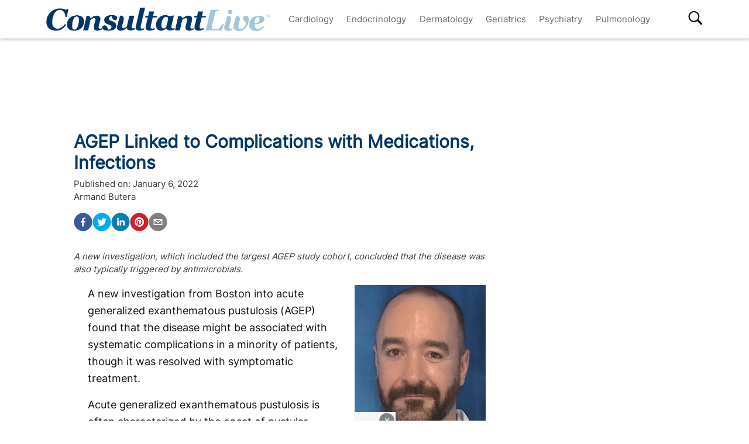

--- FILE ---
content_type: text/html; charset=utf-8
request_url: https://www.consultantlive.com/view/agep-linked-to-medications-infections
body_size: 32782
content:
<!DOCTYPE html><html><head><meta name="robots" content="noindex, nofollow"/><script src="https://cmp.osano.com/6olh2SicG0V81Mlk/72e39447-1bd5-46e4-9bf2-3eb96f53e3f0/osano.js"></script><script type="text/javascript">
              !function(){var analytics=window.analytics=window.analytics||[];if(!analytics.initialize)if(analytics.invoked)window.console&&console.error&&console.error("Segment snippet included twice.");else{analytics.invoked=!0;analytics.methods=["trackSubmit","trackClick","trackLink","trackForm","pageview","identify","reset","group","track","ready","alias","debug","page","once","off","on","addSourceMiddleware","addIntegrationMiddleware","setAnonymousId","addDestinationMiddleware"];analytics.factory=function(e){return function(){var t=Array.prototype.slice.call(arguments);t.unshift(e);analytics.push(t);return analytics}};for(var e=0;e<analytics.methods.length;e++){var key=analytics.methods[e];analytics[key]=analytics.factory(key)}analytics.load=function(key,e){var t=document.createElement("script");t.type="text/javascript";t.async=!0;t.src="https://cdn.segment.com/analytics.js/v1/" + key + "/analytics.min.js";var n=document.getElementsByTagName("script")[0];n.parentNode.insertBefore(t,n);analytics._loadOptions=e};analytics.SNIPPET_VERSION="4.13.1";
  analytics.load("BBbKMoOjmhsxPnbd2nO6osz3zq67DzuN");
  analytics.page();
  }}();
              </script><script>
                var partnerref = 'hcplive_popup';
              </script><script src="https://beam.mjhlifesciences.com/popup.js"></script><script class="kxct" data-id="tr3yq94es" data-timing="async" data-version="3.0" type="text/javascript"> window.Krux||((Krux=function(){Krux.q.push(arguments)}).q=[]);
                      (function(){
                        var k=document.createElement('script');k.type='text/javascript';k.async=true;
                        k.src=(location.protocol==='https:'?'https:':'http:')+'//cdn.krxd.net/controltag/tr3yq94es.js';
                        var s=document.getElementsByTagName('script')[0];s.parentNode.insertBefore(k,s);
                      }());</script><meta name="viewport" content="width=device-width"/><meta charSet="utf-8"/><link rel="canonical" href="https://www.hcplive.com/view/agep-linked-to-medications-infections"/><script src="https://one.consultantlive.com/tagmanager/scripts/one.js"></script><title>AGEP Linked to Complications with Medications, Infections</title><meta name="description" content="A new investigation, which included the largest AGEP study cohort, concluded that the disease was also typically triggered by antimicrobials."/><meta name="keywords" content=""/><meta property="og:url" content="https://www.consultantlive.com/view/agep-linked-to-medications-infections"/><meta property="og:title" content="AGEP Linked to Complications with Medications, Infections"/><meta property="og:image" content="https://cdn.sanity.io/images/0vv8moc6/hcplive/bd31a54b63e63f4bb73b805b4b29bd88d7c16c5d-310x345.jpg?fit=crop&amp;auto=format"/><meta property="og:site_name" content="Consultant Live"/><meta property="og:description" content="A new investigation, which included the largest AGEP study cohort, concluded that the disease was also typically triggered by antimicrobials."/><meta name="twitter:card" content="summary"/><meta name="twitter:title" content="AGEP Linked to Complications with Medications, Infections"/><meta name="twitter:image" content="https://cdn.sanity.io/images/0vv8moc6/hcplive/bd31a54b63e63f4bb73b805b4b29bd88d7c16c5d-310x345.jpg?fit=crop&amp;auto=format"/><meta name="twitter:site" content="@Consultant Live"/><meta name="twitter:description" content="A new investigation, which included the largest AGEP study cohort, concluded that the disease was also typically triggered by antimicrobials."/><link rel="canonical" href="https://www.consultantlive.com/view/agep-linked-to-medications-infections"/><noscript></noscript><link rel="preload" href="/_next/static/css/0faa95d827c814a4f9fe.css" as="style"/><link rel="stylesheet" href="/_next/static/css/0faa95d827c814a4f9fe.css" data-n-g=""/><link rel="preload" href="/_next/static/css/da61f5eda3cb67cceae1.css" as="style"/><link rel="stylesheet" href="/_next/static/css/da61f5eda3cb67cceae1.css" data-n-g=""/><noscript data-n-css="true"></noscript><link rel="preload" href="/_next/static/chunks/39.166c4ac5d42aff1d284b.js" as="script"/><link rel="preload" href="/_next/static/chunks/main-1b201c865dee56e18068.js" as="script"/><link rel="preload" href="/_next/static/chunks/webpack-31b66e83a60ae2095f51.js" as="script"/><link rel="preload" href="/_next/static/chunks/framework.a0ed0988326c226543ae.js" as="script"/><link rel="preload" href="/_next/static/chunks/29107295.b4f0e6c7415c5b81060f.js" as="script"/><link rel="preload" href="/_next/static/chunks/0b4a71f9.0a9df40964f45812aedb.js" as="script"/><link rel="preload" href="/_next/static/chunks/607e8c424577a07566f45774374b19264e32de3d.226af8f4ec0b9860f89c.js" as="script"/><link rel="preload" href="/_next/static/chunks/ad1ac93ec8502d2894744120fd2306e29d605504.c64f0649a973c9a1ba5e.js" as="script"/><link rel="preload" href="/_next/static/chunks/bc68bf79f92b17a00b046dd7058564a1985414b2.e54b4cfb8b12eaa3a539.js" as="script"/><link rel="preload" href="/_next/static/chunks/pages/_app-1bae0157e87210e89d89.js" as="script"/><link rel="preload" href="/_next/static/chunks/1bfc9850.048d3a5f14ca37eaeaf3.js" as="script"/><link rel="preload" href="/_next/static/chunks/ad7da341.e27b98450a8ad37ead0c.js" as="script"/><link rel="preload" href="/_next/static/chunks/dda3956f.2eaa668024a4e4fd90b1.js" as="script"/><link rel="preload" href="/_next/static/chunks/d43317418f19c4b1dfcba5e915640aafa7ebdbc5.67056a26009e3eae2524.js" as="script"/><link rel="preload" href="/_next/static/chunks/6721efc326b3858f73216e1df09cfe5c7ac550e5.178bd6890339de6b3f13.js" as="script"/><link rel="preload" href="/_next/static/chunks/97769e365fad196b73e00023ab45646c24446c1c.d7b796b0f8144a46695b.js" as="script"/><link rel="preload" href="/_next/static/chunks/f3ebb8b03fd5a7b06259f3985fe4fbfba9335dc4.7fde382cd618af0c1221.js" as="script"/><link rel="preload" href="/_next/static/chunks/910d6212274af6a3832d887aeb0dcc43582d0092.b0dc6bbc307883abe94a.js" as="script"/><link rel="preload" href="/_next/static/chunks/75bee8aad9b5f4a1d90f0fe145644fd6ab573394.82b1d3ca67c67602e445.js" as="script"/><link rel="preload" href="/_next/static/chunks/pages/view/%5Burl%5D-f51bb6210ada4638f712.js" as="script"/></head><body><div id="__next"><div><div class="welcome-ad-wrapper"><div style="outline:none;display:none" class="welcome-modal" id="welcome-modal"><div class="welcome-ad-head-wrapper"><div class="left-top"><img style="width:100%" src="/ConsultantLiveTM.png" alt="Consultant Live"/></div><div class="right-top"><span class="continue-site" style="font-size:1.2rem;font-weight:bold;font-family:&#x27;Roboto&#x27;, -apple-system, BlinkMacSystemFont, &#x27;Segoe UI&#x27;, Roboto, &#x27;Helvetica Neue&#x27;, Arial, sans-serif, &#x27;Apple Color Emoji&#x27;, &#x27;Segoe UI Emoji&#x27;, &#x27;Segoe UI Symbol&#x27;">CONTINUE TO SITE</span><p style="font-size:0.8rem;font-family:&#x27;Roboto&#x27;, -apple-system, BlinkMacSystemFont, &#x27;Segoe UI&#x27;, Roboto, &#x27;Helvetica Neue&#x27;, Arial, sans-serif, &#x27;Apple Color Emoji&#x27;, &#x27;Segoe UI Emoji&#x27;, &#x27;Segoe UI Symbol&#x27;" class="timer-block">OR WAIT null SECS</p></div></div><div class="welcome-ad"><div class="AD2x2" style="text-align:center"><div></div><div style="color:#868e96;font-size:10px;visibility:hidden">Advertisement</div><div></div><div class="adunitContainer"><div class="adBox" id="welcome-ad"></div></div></div></div><style jsx="true">
        .continue-site:hover {
          cursor: pointer;
        }

        .welcome-modal {
          max-width: 100% !important;
          margin: 0px !important;
          height: 100vh;
        }
        .welcome-ad-head-wrapper {
          display: flex;
          justify-content: space-between;
        }
        .right-top {
          max-width: 250px;
          padding: 10px;
        }
        .left-top {
          max-width: 250px;
          padding: 10px;
        }
        .welcome-ad {
          width: auto !important;
          padding-top: 25px;
          justify-content: center;
          align-items: center;
          display: flex;
        }
        /* setting height to 0px when the ad slot is empty. */
        .welcome-ad div[id*=&#x27;google_ads_iframe&#x27;]:empty {
          height: 0px !important;
        }
      </style></div></div></div><div class="site-wrapper" style="opacity:0"><header class="header-nav" style="width:100%;position:fixed;overflow-x:hidden"><nav style="min-height:65px;overflow:" class="bottom-nav android-nav navbar navbar-expand-lg navbar-dark bg-primary sticky-top"><div style="max-height:80vh" class="mobile-nav container"><span id="nav-mobile-sm" class="nav-mobile-logo navbar-brand"><a href="/"><img src="/ConsultantLiveTM.png" class="logo" style="height:50px" alt="Consultant Live"/></a></span><div class="nav-toggle" style="width:auto"><button aria-controls="basic-navbar-nav" type="button" aria-label="Toggle navigation" class="navbar-toggler collapsed"><span class="navbar-toggler-icon"></span></button><span id="nav-mobile-md" class="nav-mobile-logo navbar-brand"><a href="/"><img src="/ConsultantLiveTM.png" class="logo" style="height:40px" alt="Consultant Live"/></a></span></div><div class="site-logo-wrapper" style="display:none"><a href="/"><img src="/ConsultantLiveTM.png"/></a><style jsx="true">
              @media screen and (max-width: 1199px) {
                .site-logo-wrapper {
                  display: block !important;
                  margin: auto;
                  margin-top: 10px;
                  padding-right: 8%;
                }
                .site-logo-wrapper img {
                  object-fit: contain;
                  max-height: 38px;
                }
                .nav-mobile-logo {
                  display: none !important;
                }
              }
              @media screen and (max-width: 767px) {
                .site-logo-wrapper {
                  padding-right: 17%;
                }
              }
              @media screen and (max-width: 420px) {
                .site-logo-wrapper img {
                  max-width: 200px;
                }
              }
            </style></div><div id="search-content-mobile"><div id="search-bar-mobile"><form class="form-inline"><input type="text" placeholder="Search" value="" class="form-control"/><button style="background-color:var(--secondary);border:none" type="button" class="btn btn-primary">Search</button></form></div><svg stroke="currentColor" fill="currentColor" stroke-width="0" viewBox="0 0 16 16" class="search-btn-mobile" style="color:black" height="50px" width="50px" xmlns="http://www.w3.org/2000/svg"><path fill-rule="evenodd" d="M15.7 13.3l-3.81-3.83A5.93 5.93 0 0 0 13 6c0-3.31-2.69-6-6-6S1 2.69 1 6s2.69 6 6 6c1.3 0 2.48-.41 3.47-1.11l3.83 3.81c.19.2.45.3.7.3.25 0 .52-.09.7-.3a.996.996 0 0 0 0-1.41v.01zM7 10.7c-2.59 0-4.7-2.11-4.7-4.7 0-2.59 2.11-4.7 4.7-4.7 2.59 0 4.7 2.11 4.7 4.7 0 2.59-2.11 4.7-4.7 4.7z"></path></svg><style jsx="true">
            #search-content-mobile {
              display: flex;
            }
            @media screen and (min-width: 1192px) {
              #search-content-mobile {
                display: none;
              }
              #basic-navbar-nav {
                display: flex !important;
              }
              #basic-navbar-sub {
                display: none !important;
              }
            }
            #search-content-mobile .search-btn-mobile {
              padding: 5px;
              position: absolute;
              right: 4%;
              height: 35px;
              width: 35px;
              margin-top: 12px;
              cursor: pointer;
              top: 0px;
            }
            #search-content-mobile #search-bar-mobile {
              position: fixed;
              display: none;
              left: 0px;
              width: 100%;
              border-radius: 5px;
              padding: 10px;
              background-color: var(--primary);
            }
            #search-content-mobile #search-bar-mobile .form-inline {
              margin-top: 0px;
              width: 100% !important;
            }
            #search-content-mobile #search-bar-mobile .form-inline .form-control {
              width: 78%;
              border-radius: 5px;
              height: 45px;
            }
            #search-content-mobile #search-bar-mobile .form-inline .btn {
              width: 20%;
              border-radius: 5px;
              background-color: #040c5a;
              height: 45px;
              margin-left: 2%;
              padding: 1px;
            }
            .show {
              display: block !important;
            }
            .active-search {
              border-radius: 5px;
              border: 1px solid var(--secondary);
            }
          </style></div><div class="navbar-collapse collapse" id="basic-navbar-sub"><div class="mr-auto navbar-nav"></div></div><div class="navbar-collapse collapse" id="basic-navbar-nav"><div class="mr-auto navbar-nav"><a href="/specialty/cardiology" target="_self" class="nav-link">Cardiology</a><a href="/specialty/endocrinology" target="_self" class="nav-link">Endocrinology</a><a href="/specialty/dermatology" target="_self" class="nav-link">Dermatology</a><a href="/specialty/geriatrics" target="_self" class="nav-link">Geriatrics</a><a href="/specialty/psychiatry" target="_self" class="nav-link">Psychiatry</a><a href="/specialty/pulmonology" target="_self" class="nav-link">Pulmonology</a></div></div><div class="navbar-collapse collapse" id="basic-navbar-sub"><div class="mr-auto navbar-nav"><div class="nav-footer"><ul><li style="margin-top:10px"></li></ul><p class="nav-link">© <!-- -->2026<!-- --> MJH Life Sciences and <!-- -->Consultant Live<!-- -->. All rights reserved.</p></div></div></div><div class="search-desktop-wrap"><div id="search-content-desktop"><svg stroke="currentColor" fill="currentColor" stroke-width="0" viewBox="0 0 16 16" class="search-btn-desktop" style="color:black" height="50px" width="50px" xmlns="http://www.w3.org/2000/svg"><path fill-rule="evenodd" d="M15.7 13.3l-3.81-3.83A5.93 5.93 0 0 0 13 6c0-3.31-2.69-6-6-6S1 2.69 1 6s2.69 6 6 6c1.3 0 2.48-.41 3.47-1.11l3.83 3.81c.19.2.45.3.7.3.25 0 .52-.09.7-.3a.996.996 0 0 0 0-1.41v.01zM7 10.7c-2.59 0-4.7-2.11-4.7-4.7 0-2.59 2.11-4.7 4.7-4.7 2.59 0 4.7 2.11 4.7 4.7 0 2.59-2.11 4.7-4.7 4.7z"></path></svg><style jsx="true">
              #social-tab-desktops {
                position: relative;
                display: flex;
                left: 0px;
              }
              #social-tab-desktops svg {
                height: 25px !important;
                width: 25px !important;
              }
              @media screen and (max-width: 1191px) {
                #search-content-desktop {
                  display: none !important;
                }
              }
              @media screen and (min-width: 1199px) {
                .mobile-nav {
                  width: 100% !important;
                }
              }
              #search-content-desktop {
                display: flex;
                padding-top: 2px;
                height: 35px;
                position: relative;
              }
              .search-btn-desktop {
                padding: 5px;
                height: 35px;
                width: 35px;
                margin: -3px 0px 0px 0px;
                cursor: pointer;
              }
              #search-bar-desktop {
                display: none;
                background-color: var(--primary);
                position: fixed;
                width: 400px;
                border-radius: 5px;
                height: 48px;
                top: 105px;
              }
              #search-bar-desktop .form-inline {
                padding: 5px;
              }
              #search-bar-desktop .form-inline .form-control {
                width: 78%;
                border-radius: 5px;
              }
              #search-bar-desktop .form-inline .btn {
                width: 20%;
                border-radius: 5px;
                padding: 7px;
                margin-left: 5px;
              }
              .show {
                display: block !important;
              }
              .active-search {
                border-radius: 5px;
                border: 1px solid var(--secondary);
                margin-right: 1px !important;
              }
              #basic-navbar-nav {
                margin-right: 20%;
              }
            </style></div><div id="search-bar-desktop"><form class="form-inline"><input type="text" placeholder="Search" value="" class="form-control"/><button style="background-color:var(--secondary);border:none" type="button" class="btn btn-primary">Search</button></form></div></div></div></nav><noscript><style jsx="true">
          .navbar .collapse {
            display: block;
          }
          .mobile-nav {
            max-height: none !important;
          }
          @media screen and (min-width: 1200px) {
            .navbar #basic-navbar-nav .navbar-nav {
              position: static !important;
            }
          }
        </style></noscript><style jsx="true">
        .mega-menu {
          display: block;
        }
        @media screen and (min-width: 1192px) {
          .mega-menu {
            display: flex;
          }
        }
        .sticky-home {
          position: relative;
          top: -3px;
          left: -6px;
          cursor: pointer;
        }
        .nav-item svg {
          margin-bottom: 2px;
        }
        #nav-login,
        #nav-logout,
        #nav-register {
          padding: 0.5rem;
          cursor: pointer;
        }
        #nav-mobile-login,
        #nav-mobile-logout,
        #nav-mobile-register {
          display: none;
        }
        #nav-mobile-logout,
        #nav-mobile-login {
          position: absolute;
          right: 1rem;
        }
        #nav-mobile-register {
          position: absolute;
          left: 1rem;
        }
        #nav-mobile-sm {
          display: none;
        }
        @media screen and (max-width: 1192px) {
          .mobile-nav .nav-toggle {
            display: flex;
            justify-content: space-between;
          }
          .nav-mobile-logo {
            margin-left: 1.5rem;
          }
          #nav-mobile-md {
            margin-right: auto;
          }
          .nav-mobile-logo img {
            height: 48px !important;
          }
          .nav-mobile-logo img {
            height: 38px !important;
          }
          .ios-nav {
            max-height: none;
          }
          .mobile-nav .nav-toggle .navbar-toggler {
            float: left;
            height: 45px;
          }
          .mobile-nav .nav-toggle .form-inline {
            float: right;
            margin: 4px 0px 0px 0px;
          }
          .mobile-nav .form-inline .mobile-search {
            width: auto;
          }
          .sticky-home {
            display: none;
          }
          .navbar-expand-lg .show#basic-navbar-sub {
            display: block;
          }
          .navbar .mobile-nav .navbar-collapse.show {
            padding-bottom: 10px;
            border-bottom: 0.5px solid white;
          }
          .navbar .mobile-nav .navbar-collapse .form-inline {
            display: none;
          }
          .navbar .mobile-nav .navbar-collapse {
            margin-top: 15px;
            padding-left: 0.5rem;
          }
          .navbar .mobile-nav .navbar-collapse:last-child {
            border-bottom: none;
            margin-bottom: 0px;
            padding-bottom: 0px;
            margin-top: 0px;
            padding-top: 10px;
          }
          .navbar .mobile-nav .navbar-collapse .nav-footer ul {
            list-style-type: none;
            padding: inherit;
            margin-bottom: 0rem;
          }
          .navbar .mobile-nav .navbar-collapse .nav-footer .nav-link {
            text-transform: capitalize !important;
            font-weight: 300;
          }
          .navbar .mobile-nav .dropdown-item:focus {
            background-color: #696969;
          }
          .navbar .mobile-nav .dropdown-menu .dropdown-item {
            color: white;
            /* To break text into next line */
            white-space: inherit !important;
            margin-bottom: 0.25rem;
            padding: 0.25rem 0.5rem;
          }
          .navbar .mobile-nav .dropdown-menu {
            background: inherit;
            border: none;
            direction: rtl;
          }
        }
        @media screen and (max-width: 1199px) {
          #nav-mobile-login,
          #nav-mobile-logout,
          #nav-mobile-register {
            display: block;
          }
          .navbar-top {
            flex-direction: row;
            justify-content: space-around !important;
            align-items: center;
            padding-left: 0.25rem;
            padding-right: 0.25rem;
            width: 100%;
          }
        }
        @media screen and (min-width: 1200px) {
          #basic-navbar-nav .navbar-nav {
            position: fixed !important;
          }
          #search-content-mobile {
            position: absolute;
            right: 4%;
            top: 10%;
          }
          #basic-navbar-sub {
            display: none !important;
          }
          .navbar .mobile-nav .dropdown-menu .dropdown-item {
            color: #696969;
          }
          .navbar .mobile-nav .dropdown-menu {
            background: white;
            border: 1 px solid #708090;
          }
          .mobile-nav .nav-toggle .form-inline {
            display: none;
          }
        }
        @media screen and (max-width: 376px) {
          .mobile-nav .nav-toggle .form-inline .mobile-search {
            width: 60%;
          }
          .mobile-nav .nav-toggle .form-inline {
            flex: 1 1 auto;
            margin-left: 0.25rem;
          }
        }
        @media screen and (max-width: 328px) {
          .mobile-nav .nav-toggle .form-inline .mobile-search {
            margin-right: 5px;
          }
        }
        @media screen and (max-width: 767px) {
          #nav-mobile-md {
            display: none;
          }
          #nav-mobile-sm {
            display: inline-block;
            margin: 0 auto 0.5rem;
          }
          .nav-toggle {
            margin: 0.5rem 0;
            padding: 0 0.5rem;
          }
        }
      </style><div style="width:100%;height:1px;background:#eee"></div></header><div style="margin:8rem auto .25rem" class="top-ad-container container"><div class="leaderboard-ad-wrapper"><div class="AD728x90" style="text-align:center"><div></div><div style="color:#868e96;font-size:10px;visibility:hidden">Advertisement</div><div></div><div class="adunitContainer"><div class="adBox" id="leaderboard-ad"></div></div></div><style jsx="true">
        .leaderboard-ad-wrapper {
          height: auto !important;
          min-height: 90px;
          background: #fff;
        }
        .leaderboard-ad-wrapper .AD728x90 {
          height: auto !important;
        }
        /* setting height to 0px when the ad slot is empty. */
        .leaderboard-ad-wrapper .AD728x90 div[id*=&#x27;google_ads_iframe&#x27;]:empty {
          height: 0px !important;
        }
      </style></div></div><div><div style="margin-top:0" class="container"><div class="justify-content-md-center row"><div style="margin-top:" class="middleCol content-wrap col-md"><div class="infinite-scroll-component__outerdiv"><div class="infinite-scroll-component " style="height:auto;overflow:hidden;-webkit-overflow-scrolling:touch"><div id="article__block" style="position:relative"><div style="height:100%;position:absolute;width:1px;opacity:0"></div><div class="video-detail" style="margin-bottom:0"><div><h1 class="page-title" style="font-size:1.9rem">AGEP Linked to Complications with Medications, Infections</h1></div><div class="mb-3 doc-group-container" style="display:flex;justify-content:space-between;align-items:flex-end;margin:0, 0, 1rem, 0"><style jsx="true">
                    .social-ris-container {
                      display: flex;
                      justify-content: space-between;
                    }
                    @media screen and (max-width: 468px) {
                      .video-detail .doc-group-container {
                        flex-direction: column;
                        align-items: flex-start !important;
                      }
                      .video-detail .doc-group {
                        margin-top: 2rem;
                        width: calc(100vw - 45px);
                        align-items: center;
                      }
                      .video-detail .doc-group img,
                      .doc-group p {
                        max-width: calc(100vw - 45px) !important;
                      }
                      .social-ris-container {
                        flex-direction: column;
                      }
                    }
                    .author-details-img {
                      margin-right: 10px;
                      max-height: 250px;
                      min-height: 150px;
                      max-width: 250px;
                      min-width: 150px;
                      width: 100%;
                      height: 100%;
                      object-fit: contain;
                    }
                    .author-details-img-container {
                      text-align: center;
                    }
                    .author-details-col {
                      padding-left: 25px;
                    }
                    .left-wrap {
                      width: 100%;
                    }
                  </style><div class="left-wrap"><div>Published on:<!-- --> <time class="meta-date" dateTime="2022-01-06T17:30:35.207">January 6, 2022</time></div><div class="mb-3"><span><span><a class="author-details-link-0" rel="author" href="/authors/armand-butera">Armand Butera</a><style jsx="true">
            .author-details-card-0 {
              display: none;
              position: absolute;
              width: 90%;
              max-width: 450px;
              z-index: 9999;
            }
            .author-details-card-0 h5 {
              font-weight: 500;
            }
            .author-details-link-0:hover + .author-details-card-0, .author-details-card-0:hover {
              display: block;
              box-shadow: 0px 0px 5px #aaa;
              padding: 15px;
              border-radius: 5px;
            }
          </style></span></span><div></div></div><div class="social-ris-container"><p><button aria-label="facebook" class="react-share__ShareButton" style="background-color:transparent;border:none;padding:0;font:inherit;color:inherit;cursor:pointer"><svg viewBox="0 0 64 64" width="32" height="32"><circle cx="32" cy="32" r="31" fill="#3b5998"></circle><path d="M34.1,47V33.3h4.6l0.7-5.3h-5.3v-3.4c0-1.5,0.4-2.6,2.6-2.6l2.8,0v-4.8c-0.5-0.1-2.2-0.2-4.1-0.2 c-4.1,0-6.9,2.5-6.9,7V28H24v5.3h4.6V47H34.1z" fill="white"></path></svg></button><button aria-label="twitter" class="react-share__ShareButton" style="background-color:transparent;border:none;padding:0;font:inherit;color:inherit;cursor:pointer"><svg viewBox="0 0 64 64" width="32" height="32"><circle cx="32" cy="32" r="31" fill="#00aced"></circle><path d="M48,22.1c-1.2,0.5-2.4,0.9-3.8,1c1.4-0.8,2.4-2.1,2.9-3.6c-1.3,0.8-2.7,1.3-4.2,1.6 C41.7,19.8,40,19,38.2,19c-3.6,0-6.6,2.9-6.6,6.6c0,0.5,0.1,1,0.2,1.5c-5.5-0.3-10.3-2.9-13.5-6.9c-0.6,1-0.9,2.1-0.9,3.3 c0,2.3,1.2,4.3,2.9,5.5c-1.1,0-2.1-0.3-3-0.8c0,0,0,0.1,0,0.1c0,3.2,2.3,5.8,5.3,6.4c-0.6,0.1-1.1,0.2-1.7,0.2c-0.4,0-0.8,0-1.2-0.1 c0.8,2.6,3.3,4.5,6.1,4.6c-2.2,1.8-5.1,2.8-8.2,2.8c-0.5,0-1.1,0-1.6-0.1c2.9,1.9,6.4,2.9,10.1,2.9c12.1,0,18.7-10,18.7-18.7 c0-0.3,0-0.6,0-0.8C46,24.5,47.1,23.4,48,22.1z" fill="white"></path></svg></button><button via="mdmagazine" aria-label="linkedin" class="react-share__ShareButton" style="background-color:transparent;border:none;padding:0;font:inherit;color:inherit;cursor:pointer"><svg viewBox="0 0 64 64" width="32" height="32"><circle cx="32" cy="32" r="31" fill="#007fb1"></circle><path d="M20.4,44h5.4V26.6h-5.4V44z M23.1,18c-1.7,0-3.1,1.4-3.1,3.1c0,1.7,1.4,3.1,3.1,3.1 c1.7,0,3.1-1.4,3.1-3.1C26.2,19.4,24.8,18,23.1,18z M39.5,26.2c-2.6,0-4.4,1.4-5.1,2.8h-0.1v-2.4h-5.2V44h5.4v-8.6 c0-2.3,0.4-4.5,3.2-4.5c2.8,0,2.8,2.6,2.8,4.6V44H46v-9.5C46,29.8,45,26.2,39.5,26.2z" fill="white"></path></svg></button><button aria-label="pinterest" class="react-share__ShareButton" style="background-color:transparent;border:none;padding:0;font:inherit;color:inherit;cursor:pointer"><svg viewBox="0 0 64 64" width="32" height="32"><circle cx="32" cy="32" r="31" fill="#cb2128"></circle><path d="M32,16c-8.8,0-16,7.2-16,16c0,6.6,3.9,12.2,9.6,14.7c0-1.1,0-2.5,0.3-3.7 c0.3-1.3,2.1-8.7,2.1-8.7s-0.5-1-0.5-2.5c0-2.4,1.4-4.1,3.1-4.1c1.5,0,2.2,1.1,2.2,2.4c0,1.5-0.9,3.7-1.4,5.7 c-0.4,1.7,0.9,3.1,2.5,3.1c3,0,5.1-3.9,5.1-8.5c0-3.5-2.4-6.1-6.7-6.1c-4.9,0-7.9,3.6-7.9,7.7c0,1.4,0.4,2.4,1.1,3.1 c0.3,0.3,0.3,0.5,0.2,0.9c-0.1,0.3-0.3,1-0.3,1.3c-0.1,0.4-0.4,0.6-0.8,0.4c-2.2-0.9-3.3-3.4-3.3-6.1c0-4.5,3.8-10,11.4-10 c6.1,0,10.1,4.4,10.1,9.2c0,6.3-3.5,11-8.6,11c-1.7,0-3.4-0.9-3.9-2c0,0-0.9,3.7-1.1,4.4c-0.3,1.2-1,2.5-1.6,3.4 c1.4,0.4,3,0.7,4.5,0.7c8.8,0,16-7.2,16-16C48,23.2,40.8,16,32,16z" fill="white"></path></svg></button><button aria-label="email" class="react-share__ShareButton" style="background-color:transparent;border:none;padding:0;font:inherit;color:inherit;cursor:pointer"><svg viewBox="0 0 64 64" width="32" height="32"><circle cx="32" cy="32" r="31" fill="#7f7f7f"></circle><path d="M17,22v20h30V22H17z M41.1,25L32,32.1L22.9,25H41.1z M20,39V26.6l12,9.3l12-9.3V39H20z" fill="white"></path></svg></button></p></div></div><div></div></div><p><em>A new investigation, which included the largest AGEP study cohort, concluded that the disease was also typically triggered by antimicrobials.</em></p><div class="ad-box" style="text-align:center"></div><div class="block-content mt-3"><div><div><p></p><p>A new investigation from Boston into acute generalized exanthematous pustulosis (AGEP) found that the disease might be associated with systematic complications in a minority of patients, though it was resolved with symptomatic treatment.</p><p>Acute generalized exanthematous pustulosis is often characterized by the onset of pustular eruptions across the body in addition to a fever.</p><p>For their study, investigators led by Andrew Creadore, MD, Department of Dermatology, Brigham and Women’s Hospital, Massachusetts, set out to describe the clinical characteristics, disease course, and outcomes of a heterogeneous groups of patients with AGEP across the United States.</p><h4><strong>The Methods</strong></h4><p>Investigators conducted a retrospective review of a case series of patients from January 1, 2000, through July 31, 2020.</p><p>Utilizing 10 academic health systems in the US, Creadore and colleagues evaluated a total of 340 cases, all of which were scored retrospectively using the EuroSCAR scoring system.</p><p>Patients with a score corresponding to probably or definite AGEP and were 18 years or older were included in the study.</p><p>A majority of the 340 patients were women (62.9%), White (60.6%), and non-Hispanic (70.3%), with a mean age of 57.8 years.</p><p>The main outcomes and measures of the study related to patient demographic characteristics, clinical course, suspected causative agent, treatment, and short- and long-term outcomes.</p><h4><strong>The Findings</strong></h4><p>Creadore and investigators observed that in their case series evaluation of 340 patients with AGEP, fever, neutrophilia, eosinophilia, and hypocalcemia were among the most common physical examination and laboratory findings.</p><p>Regarding fever, a total of 154 of 310 patients (49.7%) had a temperature that was greater than or equal to 38.0 °C that lasted for a median of 2 days.</p><p>Of a total of 309 patients, 263 (85.1%) had developed absolute neutrophilia, with 161 patients (52.1%) developing either absolute or relative eosinophilia.</p><p>Of the suspected causes of AGEP, investigators noted that medications (85.6%), intravenous contrast agents (2.1%), and infections (0.9%) were among the most common. A total of 11.5% of AGEP cases were of unknown causes.</p><p>Regarding AGEP causes by medications, 151 cases were linked to a single medication, with 63 cases (41.7%) relating to β-lactam antimicrobials, while 51 (33.8%) were non–β-lactam antimicrobials, 9 (6.0%) were anticonvulsants, and 5 (3.3%) were calcium channel blockers.</p><p>The time from medication initiation to AGEP start date was typically 3 says, with 25 of 298 patients having experienced acute elevation of aspartate aminotransferase and alanine aminotransferase levels with a peak at 6 days.</p><p>Additionally, 25 of 319 patients (7.8%) experienced acute kidney insufficiency, with a median peak of creatine level observed 4 days after the AGEP start date.</p><p>Finally, treatment options included topical corticosteroids (81.5), systemic corticosteroids (32.1%), cyclosporine (2.9%), or supportive care only (10.6%).</p><p>The study, which included the largest known study cohort to date, suggested that AGEP onset was acute while also typically being triggered by recent exposure to an antimicrobial.</p><p>“(AGEP) may be associated with liver or kidney complications in a minority of patients, and that discontinuation of the triggering treatment may lead to improvement or resolution,” the team wrote.</p><p>The study, <a rel="nofollow" href="https://jamanetwork.com/journals/jamadermatology/article-abstract/2787622" target="_self">“Clinical Characteristics, Disease Course, and Outcomes of Patients With Acute Generalized Exanthematous Pustulosis in the US,”</a> was published online in <em>JAMA Dermatology.</em></p></div></div><div class="clearfix"></div><noscript><div style="display:flex;justify-content:center" class="series-links"></div></noscript><div class="downloads-container"></div></div><div class="clearfix" style="min-height:1px"></div><div><section id="related-content-section" class="my-1"><p class="mb-0"><b>Related Content:</b></p><div><span class="related-link"><a class="related-links article" style="color:blue" href="/clinical/atopic-dermatitis">Atopic Dermatitis</a><style jsx="true">
                          .related-link:not(:first-child):before {
                            content: &#x27; | &#x27;;
                          }
                        </style></span><span class="related-link"><a class="related-links article" style="color:blue" href="/clinical/internal-medicine">Internal Medicine</a><style jsx="true">
                          .related-link:not(:first-child):before {
                            content: &#x27; | &#x27;;
                          }
                        </style></span></div><div class="pt-2"><div class="RelatedArticles-module_mediaContainer__10h9k"><div id="related-card" class="RelatedArticles-module_mediaCard__3wQbn"><a class="RelatedArticles-module_imgWrapper__5Jx_4" href="/view/digital-eczema-education-decreases-relapse-rates-children-short-term"><img style="object-fit:cover;object-position:center" src="https://cdn.sanity.io/images/0vv8moc6/hcplive/c26fddeef1be463ebc216f973f62ed31fd658a8c-1200x630.png?w=250&amp;fit=crop&amp;auto=format" alt="Digital Eczema Education Decreases Relapse Rates in Children in the Short-Term"/></a><div><a href="/view/digital-eczema-education-decreases-relapse-rates-children-short-term"><div class="RelatedArticles-module_cardTitle__3P-Ib">Digital Eczema Education Decreases Relapse Rates in Children in the Short-Term</div></a></div></div><div id="related-card" class="RelatedArticles-module_mediaCard__3wQbn"><a class="RelatedArticles-module_imgWrapper__5Jx_4" href="/view/icp-332-effective-safe-treating-moderate-to-severe-atopic-dermatitis"><img style="object-fit:cover;object-position:center" src="https://cdn.sanity.io/images/0vv8moc6/hcplive/77e70aea98e677b4086a0060bc192c2571409fba-1200x630.png?w=250&amp;fit=crop&amp;auto=format" alt="ICP-332 Effective, Safe for Treating Moderate to Severe Atopic Dermatitis"/></a><div><a href="/view/icp-332-effective-safe-treating-moderate-to-severe-atopic-dermatitis"><div class="RelatedArticles-module_cardTitle__3P-Ib">ICP-332 Effective, Safe for Treating Moderate to Severe Atopic Dermatitis</div></a></div></div><div id="related-card" class="RelatedArticles-module_mediaCard__3wQbn"><a class="RelatedArticles-module_imgWrapper__5Jx_4" href="/view/fda-approves-new-narcan-packaging-aiming-to-boost-carry-rates"><img style="object-fit:cover;object-position:center" src="https://cdn.sanity.io/images/0vv8moc6/hcplive/c19f9b84461ae7978f62fb84d1c8791e249bcfc7-400x400.jpg?w=250&amp;fit=crop&amp;auto=format" alt="FDA Approves New Narcan Packaging, Aiming to Boost Carry Rates"/></a><div><a href="/view/fda-approves-new-narcan-packaging-aiming-to-boost-carry-rates"><div class="RelatedArticles-module_cardTitle__3P-Ib">FDA Approves New Narcan Packaging, Aiming to Boost Carry Rates</div></a></div></div></div></div></section></div></div></div><noscript><div style="text-align:center"><a href="/view/digital-eczema-education-decreases-relapse-rates-children-short-term">Related Article <!-- -->&gt;&gt;&gt;</a></div></noscript><hr class="article-seperater mb-5 mt-3"/><script type="application/ld+json">{"@context":"https://schema.org","@type":"NewsArticle","headline":"AGEP Linked to Complications with Medications, Infections","datePublished":"2022-01-06T17:30:35.207Z","dateModified":"2022-01-06T16:54:28Z","inLanguage":"en-US","image":"https://cdn.sanity.io/images/0vv8moc6/hcplive/bd31a54b63e63f4bb73b805b4b29bd88d7c16c5d-310x345.jpg?fit=crop&auto=format","mainEntityOfPage":{"@type":"WebPage","@id":"https://www.consultantlive.com/view/agep-linked-to-medications-infections"},"publisher":{"@type":"Organization","name":"HCPLive","logo":{"@type":"ImageObject","url":"https://www.consultantlive.com/hcplive_logo.png"}},"articleSection":["News","Atopic Dermatitis","Internal Medicine"],"articleBody":"\n\n\n\nA new investigation from Boston into acute generalized exanthematous pustulosis (AGEP) found that the disease might be associated with systematic complications in a minority of patients, though it was resolved with symptomatic treatment.\n\nAcute generalized exanthematous pustulosis is often characterized by the onset of pustular eruptions across the body in addition to a fever.\n\nFor their study, investigators led by Andrew Creadore, MD, Department of Dermatology, Brigham and Women’s Hospital, Massachusetts, set out to describe the clinical characteristics, disease course, and outcomes of a heterogeneous groups of patients with AGEP across the United States.\n\nThe Methods\n\nInvestigators conducted a retrospective review of a case series of patients from January 1, 2000, through July 31, 2020.\n\nUtilizing 10 academic health systems in the US, Creadore and colleagues evaluated a total of 340 cases, all of which were scored retrospectively using the EuroSCAR scoring system.\n\nPatients with a score corresponding to probably or definite AGEP and were 18 years or older were included in the study.\n\nA majority of the 340 patients were women (62.9%), White (60.6%), and non-Hispanic (70.3%), with a mean age of 57.8 years.\n\nThe main outcomes and measures of the study related to patient demographic characteristics, clinical course, suspected causative agent, treatment, and short- and long-term outcomes.\n\nThe Findings\n\nCreadore and investigators observed that in their case series evaluation of 340 patients with AGEP, fever, neutrophilia, eosinophilia, and hypocalcemia were among the most common physical examination and laboratory findings.\n\nRegarding fever, a total of 154 of 310 patients (49.7%) had a temperature that was greater than or equal to 38.0 °C that lasted for a median of 2 days.\n\nOf a total of 309 patients, 263 (85.1%) had developed absolute neutrophilia, with 161 patients (52.1%) developing either absolute or relative eosinophilia.\n\nOf the suspected causes of AGEP, investigators noted that medications (85.6%), intravenous contrast agents (2.1%), and infections (0.9%) were among the most common. A total of 11.5% of AGEP cases were of unknown causes.\n\nRegarding AGEP causes by medications, 151 cases were linked to a single medication, with 63 cases (41.7%) relating to β-lactam antimicrobials, while 51 (33.8%) were non–β-lactam antimicrobials, 9 (6.0%) were anticonvulsants, and 5 (3.3%) were calcium channel blockers.\n\nThe time from medication initiation to AGEP start date was typically 3 says, with 25 of 298 patients having experienced acute elevation of aspartate aminotransferase and alanine aminotransferase levels with a peak at 6 days.\n\nAdditionally, 25 of 319 patients (7.8%) experienced acute kidney insufficiency, with a median peak of creatine level observed 4 days after the AGEP start date.\n\nFinally, treatment options included topical corticosteroids (81.5), systemic corticosteroids (32.1%), cyclosporine (2.9%), or supportive care only (10.6%).\n\nThe study, which included the largest known study cohort to date, suggested that AGEP onset was acute while also typically being triggered by recent exposure to an antimicrobial.\n\n“(AGEP) may be associated with liver or kidney complications in a minority of patients, and that discontinuation of the triggering treatment may lead to improvement or resolution,” the team wrote.\n\nThe study, “Clinical Characteristics, Disease Course, and Outcomes of Patients With Acute Generalized Exanthematous Pustulosis in the US,” was published online in JAMA Dermatology.","description":"A new investigation, which included the largest AGEP study cohort, concluded that the disease was also typically triggered by antimicrobials.","author":[{"@type":"Person","name":"Armand Butera"}]}</script></div></div></div><div class="rightCol col-12"><div class="rightCol-ads"> <div><div><div class="AD300x250" style="text-align:center"><div></div><div style="color:#868e96;font-size:10px;visibility:hidden">Advertisement</div><div></div><div class="adunitContainer"><div class="adBox"></div></div></div><style jsx="true">
        .AD300x250 .div[id*=&#x27;google_ads_iframe&#x27;]:empty {
          height: 0px !important;
        }
      </style></div></div><div><div><div class="AD300x250" style="text-align:center"><div></div><div style="color:#868e96;font-size:10px;visibility:hidden">Advertisement</div><div></div><div class="adunitContainer"><div class="adBox"></div></div></div><style jsx="true">
        .AD300x250 .div[id*=&#x27;google_ads_iframe&#x27;]:empty {
          height: 0px !important;
        }
      </style></div></div></div></div></div></div></div><style jsx="true">
          .ADFooter {
            width: auto;
            margin: 0;
            background-color: #f5f5f5;
            position: fixed;
            bottom: 0;
            left: 50%;
            transform: translateX(-50%);
            z-index: 9000;
          }
          .adBox &gt; div:empty {
            display: none !important;
          }
          .adBox &gt; div:not(:empty) {
            display: block !important;
          }
          .closeButton {
            position: absolute;
            top: -10px;
            right: -10px;
            background: grey;
            color: white;
            font-weight: 500;
            border: 2px solid white;
            border-radius: 50%;
            width: 30px;
            height: 30px;
            text-align: center;
            font-size: 17px;
            cursor: pointer;
          }
        </style></div></div><script id="__NEXT_DATA__" type="application/json">{"props":{"pageProps":{"statusCode":200,"url":"agep-linked-to-medications-infections","sao":null,"prevUrl":"/","relatedArticleQuery":"*[\n                _type == \"article\"\n                \u0026\u0026 defined(title)\n                \u0026\u0026 defined(url)\n                \u0026\u0026 !(_id in path(\"drafts.**\"))\n                \u0026\u0026 is_visible == true\n                \u0026\u0026 defined(published) \n                \u0026\u0026 dateTime(published) \u003c= dateTime(now())\n                \u0026\u0026 passwordLock!=true\n                \u0026\u0026 isHealthcareProfessional != true\n                \u0026\u0026 taxonomyMapping[]._ref in $taxonomy\n                \u0026\u0026 taxonomyMapping[].disableAds != 'true'\n                \u0026\u0026 contentCategory-\u003e.name != 'Poll'\n                \u0026\u0026 contentCategory-\u003e.name != 'Slideshows'\n                \u0026\u0026 contentCategory-\u003e.disableAds != 'true'\n                \u0026\u0026 ExcludeFromInfiniteScroll !=true\n                \u0026\u0026 url.current != $url\n                \u0026\u0026 !defined(body[].videos)\n                \u0026\u0026 !defined(body[].quizzes)\n                \u0026\u0026 !defined(body[].slides)\n                \u0026\u0026 !defined(body[].articles)\n                \n              ]| order(published desc)[$index]{\n                  \n                  title,\n                  published,\n                  summary,\n                  thumbnail,\n                  abstract,\n                  ...,\n                  passwordLock,\n                  password,\n                  \"authorDetails\": authorMapping[]-\u003e{ displayName, firstName, lastName, url, profileImage, biography, showSocialShare },\n                  body[] {\n                    ...,\n                    asset-\u003e,\n                    images[]{\n                      ...,\n                      asset-\u003e\n                    },\n                    content[]{\n                      ...,\n                      asset-\u003e\n                    },\n                    videos[]{\n                      ...,\n                      thumbnail{\n                        _type,\n                        asset-\u003e\n                      }\n                    },\n                    response[]{\n                      ...,\n                      asset-\u003e\n                    },\n                    quizzes[]{\n                      ...,\n                      answer[]{\n                        ...,\n                        asset-\u003e\n                      },\n                      question[]{\n                        ...,\n                        asset-\u003e\n                      }\n                    },\n                    poster {\n                      _type,\n                      asset-\u003e\n                    },\n                    slides[]{\n                      ...,\n                      slideshowImage{\n                      ...,\n                      asset-\u003e\n                      }\n                    },\n                    upload_doc {\n                      _type,\n                      asset-\u003e\n                    },\n                    uploadAudio {\n                      _type,\n                      asset-\u003e\n                    }\n                  },\n                  'category':contentCategory-\u003e{\n                    name,\n                    disableAds\n                  },\n                  'content_placement': taxonomyMapping[]-\u003e {\n                    ...,\n                    'ancestor': parent-\u003eparent-\u003eidentifier,\n                    'parent': parent-\u003eidentifier,\n                    'name': name,\n                    'path': identifier,\n                    showSocialShare,\n                    pixelTrackingCode-\u003e\n                  },\n                  documentGroup-\u003e {\n                    name,\n                    thumbnail,\n                    hideThumbnail,\n                    parent-\u003e{...,parent-\u003e},\n                    isShow,\n                    showSocialShare,\n                    'path': identifier.current,\n                    adTargetingURL,\n                    hideSeriesSlider,\n                    pixelTrackingCode-\u003e\n                  },\n                  documentGroupMapping[]-\u003e {\n                    _id,\n                    name,\n                    thumbnail,\n                    parent-\u003e{...,parent-\u003e},\n                    isShow,\n                    showSocialShare,\n                    'path': identifier.current,\n                    adTargetingURL,\n                    hideSeriesSlider,\n                    pixelTrackingCode-\u003e\n                  },\n                  'issue' : *[_type == 'publication' \u0026\u0026 !(_id in path(\"drafts.**\")) \u0026\u0026 is_visible == true \u0026\u0026 _id == ^.issueGroup._ref][0] {\n                    name,\n                    'path': identifier.current,\n                    show_download_ris_button,\n                    'publication' : *[_type == 'publication' \u0026\u0026 !(_id in path(\"drafts.**\")) \u0026\u0026 is_visible == true \u0026\u0026 _id == ^.parent._ref][0] {\n                      name,\n                      'path': identifier.current,\n                      show_download_ris_button,\n                    },\n                    'url' : pdf.asset-\u003e url,\n                    'pdf': pdf.asset-\u003e,\n                    isbn_issn,\n                    abbreviatedJournal,\n                  }\n                }","article":{"published":"2022-01-06T17:30:35.207Z","authorMapping":[{"_type":"reference","_key":"a62a880c0252","_ref":"b8738b6d-60b6-4784-8625-ca42f21f5823"}],"summary":"A new investigation, which included the largest AGEP study cohort, concluded that the disease was also typically triggered by antimicrobials.","thumbnail":{"asset":{"_type":"reference","_ref":"image-bd31a54b63e63f4bb73b805b4b29bd88d7c16c5d-310x345-jpg"},"_type":"mainImage"},"_type":"article","_updatedAt":"2022-01-06T16:54:28Z","_rev":"jvOgZ3KZdbRHfWlt9cMAg2","is_visible":true,"authorDetails":[{"displayName":"Armand Butera","firstName":"Armand","lastName":"Butera","url":{"_type":"slug","current":"armand-butera"},"biography":[{"style":"normal","_key":"28fecea8acd5","markDefs":[{"_type":"link","href":"mailto:abutera@mjhlifesciences.com","_key":"893312bf0b46"}],"children":[{"_type":"span","marks":[],"text":"Armand Butera is the assistant editor for ","_key":"3452eea8bb3e0"},{"text":"HCPLive","_key":"61eca8005ca4","_type":"span","marks":["em"]},{"text":". He attended Fairleigh Dickinson University and graduated with a degree in communications with a concentration in journalism. Prior to graduating, Armand worked as the editor-in-chief of his college newspaper and a radio host for WFDU. He went on to work as a copywriter, freelancer, and human resources assistant before joining ","_key":"748daad9d2bf","_type":"span","marks":[]},{"_key":"800ec2412d0a","_type":"span","marks":["em"],"text":"HCPLive"},{"_key":"4b9289f81728","_type":"span","marks":[],"text":". In his spare time, he enjoys reading, writing, traveling with his companion and spinning vinyl records. Email him at "},{"_type":"span","marks":["underline","893312bf0b46"],"text":"abutera@mjhlifesciences.com","_key":"3452eea8bb3e1"},{"_key":"3452eea8bb3e2","_type":"span","marks":[],"text":"."}],"_type":"block"}]}],"body":[{"children":[{"marks":[],"text":"","_key":"02bc5be537d8","_type":"span"}],"_type":"block","style":"normal","_key":"3120428f3952","markDefs":[]},{"_type":"figure","imgcaption":[{"_type":"block","style":"normal","_key":"fd89124346b8","markDefs":[],"children":[{"marks":[],"text":"Andrew Creadore, MD","_key":"e935e69d7536","_type":"span"}]}],"_key":"1ae7c7c45c87","alignment":"right","asset":{"assetId":"bd31a54b63e63f4bb73b805b4b29bd88d7c16c5d","path":"images/0vv8moc6/hcplive/bd31a54b63e63f4bb73b805b4b29bd88d7c16c5d-310x345.jpg","_rev":"EySuZeZvmrDk5KcS4NBVB3","metadata":{"hasAlpha":false,"lqip":"[data-uri]","dimensions":{"aspectRatio":0.8985507246376812,"height":345,"_type":"sanity.imageDimensions","width":310},"isOpaque":true,"blurHash":"e8FEyQ.A0HPCT2}txa0fNG=_0%NH^jsmwa58oJ$%oJkBJ:Rk=_n~Io","_type":"sanity.imageMetadata","palette":{"lightMuted":{"title":"#fff","population":10.09,"background":"#c48c78","_type":"sanity.imagePaletteSwatch","foreground":"#000"},"vibrant":{"background":"#3c6791","_type":"sanity.imagePaletteSwatch","foreground":"#fff","title":"#fff","population":10.39},"dominant":{"background":"#8d6a61","_type":"sanity.imagePaletteSwatch","foreground":"#fff","title":"#fff","population":10.6},"_type":"sanity.imagePalette","darkMuted":{"foreground":"#fff","title":"#fff","population":0.8,"background":"#34425f","_type":"sanity.imagePaletteSwatch"},"muted":{"title":"#fff","population":10.6,"background":"#8d6a61","_type":"sanity.imagePaletteSwatch","foreground":"#fff"},"lightVibrant":{"title":"#fff","population":0.69,"background":"#edae92","_type":"sanity.imagePaletteSwatch","foreground":"#000"},"darkVibrant":{"_type":"sanity.imagePaletteSwatch","foreground":"#fff","title":"#fff","population":10.01,"background":"#233f62"}}},"originalFilename":"Creadore.jpeg","url":"https://cdn.sanity.io/images/0vv8moc6/hcplive/bd31a54b63e63f4bb73b805b4b29bd88d7c16c5d-310x345.jpg","size":118145,"_type":"sanity.imageAsset","_createdAt":"2022-01-06T16:54:02Z","_id":"image-bd31a54b63e63f4bb73b805b4b29bd88d7c16c5d-310x345-jpg","_updatedAt":"2022-01-06T16:54:02Z","mimeType":"image/jpeg","sha1hash":"bd31a54b63e63f4bb73b805b4b29bd88d7c16c5d","uploadId":"AvX9xBPcFRAq2oa9b0Re70WHbTtlNmxT","extension":"jpg"},"widthP":33,"disableTextWrap":false},{"style":"normal","_key":"9b08a68d4a7f","markDefs":[],"children":[{"text":"A new investigation from Boston into acute generalized exanthematous pustulosis (AGEP) found that the disease might be associated with systematic complications in a minority of patients, though it was resolved with symptomatic treatment.","_key":"b4ae06730df4","_type":"span","marks":[]}],"_type":"block"},{"_type":"block","style":"normal","_key":"066b914e9cde","markDefs":[],"children":[{"marks":[],"text":"Acute generalized exanthematous pustulosis is often characterized by the onset of pustular eruptions across the body in addition to a fever.","_key":"91603d42d2700","_type":"span"}]},{"markDefs":[],"children":[{"marks":[],"text":"For their study, investigators led by Andrew Creadore, MD, Department of Dermatology, Brigham and Women’s Hospital, Massachusetts, set out to describe the clinical characteristics, disease course, and outcomes of a heterogeneous groups of patients with AGEP across the United States.","_key":"cabd5b18fe240","_type":"span"}],"_type":"block","style":"normal","_key":"6de81b74877a"},{"_type":"block","style":"h4","_key":"c7313e17c518","markDefs":[],"children":[{"_type":"span","marks":["strong"],"text":"The Methods","_key":"899f1dc0d7db0"}]},{"children":[{"_type":"span","marks":[],"text":"Investigators conducted a retrospective review of a case series of patients from January 1, 2000, through July 31, 2020.","_key":"241f5bd0d8130"}],"_type":"block","style":"normal","_key":"48aa4c51eb15","markDefs":[]},{"children":[{"_type":"span","marks":[],"text":"Utilizing 10 academic health systems in the US, Creadore and colleagues evaluated a total of 340 cases, all of which were scored retrospectively using the EuroSCAR scoring system.","_key":"e8eb3a208d400"}],"_type":"block","style":"normal","_key":"688779745e07","markDefs":[]},{"markDefs":[],"children":[{"_type":"span","marks":[],"text":"Patients with a score corresponding to probably or definite AGEP and were 18 years or older were included in the study.","_key":"ea6970f3b09f0"}],"_type":"block","style":"normal","_key":"0b648b241623"},{"style":"normal","_key":"7c14fa48803a","markDefs":[],"children":[{"text":"A majority of the 340 patients were women (62.9%), White (60.6%), and non-Hispanic (70.3%), with a mean age of 57.8 years.","_key":"be0841a431aa","_type":"span","marks":[]}],"_type":"block"},{"markDefs":[],"children":[{"marks":[],"text":"The main outcomes and measures of the study related to patient demographic characteristics, clinical course, suspected causative agent, treatment, and short- and long-term outcomes.","_key":"19c79a1c43b50","_type":"span"}],"_type":"block","style":"normal","_key":"68611e48c9ee"},{"_key":"0ecb646ea794","markDefs":[],"children":[{"_type":"span","marks":["strong"],"text":"The Findings","_key":"5a20696b5dcc0"}],"_type":"block","style":"h4"},{"_key":"802108094013","markDefs":[],"children":[{"_key":"767579561d7f","_type":"span","marks":[],"text":"Creadore and investigators observed that in their case series evaluation of 340 patients with AGEP, fever, neutrophilia, eosinophilia, and hypocalcemia were among the most common physical examination and laboratory findings."}],"_type":"block","style":"normal"},{"_type":"block","style":"normal","_key":"5880427f0f3d","markDefs":[],"children":[{"_type":"span","marks":[],"text":"Regarding fever, a total of 154 of 310 patients (49.7%) had a temperature that was greater than or equal to 38.0 °C that lasted for a median of 2 days.","_key":"dddf97c204020"}]},{"_type":"block","style":"normal","_key":"34766d0e7952","markDefs":[],"children":[{"_type":"span","marks":[],"text":"Of a total of 309 patients, 263 (85.1%) had developed absolute neutrophilia, with 161 patients (52.1%) developing either absolute or relative eosinophilia.","_key":"2f9bfaa289990"}]},{"markDefs":[],"children":[{"_key":"ecdf507373510","_type":"span","marks":[],"text":"Of the suspected causes of AGEP, investigators noted that medications (85.6%), intravenous contrast agents (2.1%), and infections (0.9%) were among the most common. A total of 11.5% of AGEP cases were of unknown causes."}],"_type":"block","style":"normal","_key":"0c4a923f29d8"},{"children":[{"_key":"6ed0ee1fff3f0","_type":"span","marks":[],"text":"Regarding AGEP causes by medications, 151 cases were linked to a single medication, with 63 cases (41.7%) relating to β-lactam antimicrobials, while 51 (33.8%) were non–β-lactam antimicrobials, 9 (6.0%) were anticonvulsants, and 5 (3.3%) were calcium channel blockers."}],"_type":"block","style":"normal","_key":"1c803df8c826","markDefs":[]},{"style":"normal","_key":"92557e3d9251","markDefs":[],"children":[{"_type":"span","marks":[],"text":"The time from medication initiation to AGEP start date was typically 3 says, with 25 of 298 patients having experienced acute elevation of aspartate aminotransferase and alanine aminotransferase levels with a peak at 6 days.","_key":"09ee3ab6af870"}],"_type":"block"},{"markDefs":[],"children":[{"_key":"394b4cc8f7de0","_type":"span","marks":[],"text":"Additionally, 25 of 319 patients (7.8%) experienced acute kidney insufficiency, with a median peak of creatine level observed 4 days after the AGEP start date."}],"_type":"block","style":"normal","_key":"cb3622b6bec4"},{"_key":"82af58a4d8e6","markDefs":[],"children":[{"marks":[],"text":"Finally, treatment options included topical corticosteroids (81.5), systemic corticosteroids (32.1%), cyclosporine (2.9%), or supportive care only (10.6%).","_key":"01ceefeb1c6a0","_type":"span"}],"_type":"block","style":"normal"},{"_type":"block","style":"normal","_key":"95a1f5741b6b","markDefs":[],"children":[{"marks":[],"text":"The study, which included the largest known study cohort to date, suggested that AGEP onset was acute while also typically being triggered by recent exposure to an antimicrobial.","_key":"cd3e63f4055e0","_type":"span"}]},{"_key":"7397d6e312dc","markDefs":[],"children":[{"text":"“(AGEP) may be associated with liver or kidney complications in a minority of patients, and that discontinuation of the triggering treatment may lead to improvement or resolution,” the team wrote.","_key":"dd824daeaab90","_type":"span","marks":[]}],"_type":"block","style":"normal"},{"_type":"block","style":"normal","_key":"f08847e0b850","markDefs":[{"_type":"link","href":"https://jamanetwork.com/journals/jamadermatology/article-abstract/2787622","_key":"25a44d0ac0d6"}],"children":[{"marks":[],"text":"The study, ","_key":"55dd3be391890","_type":"span"},{"marks":["25a44d0ac0d6"],"text":"“Clinical Characteristics, Disease Course, and Outcomes of Patients With Acute Generalized Exanthematous Pustulosis in the US,”","_key":"55dd3be391891","_type":"span"},{"_type":"span","marks":[],"text":" was published online in ","_key":"55dd3be391892"},{"text":"JAMA Dermatology.","_key":"491f0402f1d5","_type":"span","marks":["em"]}]}],"_createdAt":"2022-01-06T16:54:28Z","title":"AGEP Linked to Complications with Medications, Infections","taxonomyMapping":[{"_ref":"00c35849-3d97-4901-be93-6e229c2a844d","_type":"reference","_key":"8e7a2eb102a0"},{"_ref":"topic_atopic-dermatitis","_type":"reference","_key":"029c917a5156"},{"_key":"615a1e5eb0c9","_ref":"topic_internal-medicine","_type":"reference"}],"category":{"name":"Articles"},"_id":"19cc6ca5-2cd5-47d9-b229-cfe907b3c7f3","contentCategory":{"_ref":"037a489b-09e7-4a58-a2cb-e490b6d14b91","_type":"reference"},"url":{"current":"agep-linked-to-medications-infections","_type":"slug"},"content_placement":[{"_id":"00c35849-3d97-4901-be93-6e229c2a844d","_updatedAt":"2024-09-27T20:47:32Z","_rev":"u7gdIn0FVGomM0agA7SXsN","path":"news","summary":[{"style":"normal","_key":"05eda7184d6f","markDefs":[],"children":[{"_type":"span","marks":[],"text":"On the ","_key":"2de35df2ca65"},{"_key":"6912a6d04ee0","_type":"span","marks":["em"],"text":"HCPLive "},{"_type":"span","marks":[],"text":"news page, resources on the topics of disease- and specialty-specific medical news and expert insight can be found. Content includes articles, interviews, videos, podcasts, and breaking news on health care research, treatment, and drug development.","_key":"618b8c055ef1"}],"_type":"block"}],"_createdAt":"2020-05-21T18:00:24Z","_type":"taxonomy","name":"News","identifier":"news"},{"_rev":"2sK05ae9cc6f2xw80LsqdL","_id":"topic_atopic-dermatitis","pixelTrackingCode":{"title":"INC-22-MDD0529 - /clinical/atopic-dermatitis","_updatedAt":"2022-02-11T20:10:57Z","is_active":true,"_createdAt":"2022-02-11T20:10:57Z","_rev":"zgrEZt0jSaiiHJF0q8k5TB","_type":"pixelTrackingCode","trackingCode":"\u003cimg height='0' width='0' alt='' src=\"https://trc.lhmos.com/msmnt?id=26244\"\u003e","_id":"e4b5b2a6-8742-42cb-bf97-fa1a8bfd2d53"},"_createdAt":"2020-05-20T18:09:49Z","identifier":"atopic-dermatitis","name":"Atopic Dermatitis","_type":"taxonomy","path":"atopic-dermatitis","parent":"dermatology","_updatedAt":"2024-10-23T13:10:35Z","summary":[{"markDefs":[],"children":[{"_type":"span","marks":[],"text":"On the ","_key":"9faef397dc21"},{"_type":"span","marks":["em"],"text":"HCPLive ","_key":"95494ef9d956"},{"marks":[],"text":"Atopic Dermatitis condition center page, audiences can find a variety of coverage mediums for medical news and updates, including articles, video interviews, podcasts, and breaking news on dermatitis research, treatment, and drug development.","_key":"a55149ee5114","_type":"span"}],"_type":"block","style":"normal","_key":"f61ee45b707b"}],"ancestor":"clinical"},{"_updatedAt":"2023-03-30T18:42:21Z","_type":"taxonomy","identifier":"internal-medicine","_createdAt":"2020-05-20T18:09:49Z","cmeType":"per","_id":"topic_internal-medicine","summary":[{"markDefs":[],"children":[{"marks":[],"text":"On the ","_key":"c764425faf81","_type":"span"},{"marks":["em"],"text":"HCPLive ","_key":"64137fcf6e28","_type":"span"},{"text":"Internal Medicine condition center page, resources on the topics of medical news and expert insight into internal medicine can be found. Content includes articles, interviews, videos, podcasts, and breaking news on internal medicine research, treatment, and drug development.","_key":"86a0fbd4ca55","_type":"span","marks":[]}],"_type":"block","style":"normal","_key":"6309700cafc9"}],"_rev":"4roekEga8ZReQAdH6qxr6Y","parent":"clinical","perKeywordMapping":["Internal Medicine","Family Medicine","Primary Care","Breast Cancer","Lung Cancer","General Oncology","Blood Disorders","COVID-19"],"path":"internal-medicine","name":"Internal Medicine"}],"seriesDetail":{"seriesUrl":"","currentSeries":false,"prevUrl":false,"nextUrl":false},"relatedArticle":[{"authorMapping":[{"_key":"ee9416414962","_ref":"50390873-f609-4f23-b2f5-a613c054c1ac","_type":"reference"}],"articleType":"News","gptSummary":"A smartphone-based educational intervention for caregivers of young children with moderate-to-severe atopic dermatitis may reduce short-term disease relapse risk. Conducted across 12 Chinese hospitals, the study involved a randomized controlled trial comparing digital education with standard outpatient care. Results showed a significant reduction in relapse rates at 12 weeks for the digital cohort, though effects diminished beyond this period. The intervention included multimedia educational modules and personalized action plans. Despite strong initial engagement, achieving long-term disease modulation remains challenging with brief interventions.","_rev":"qO2bdym3PGeExtEnk1msrV","factCheckAuthorMapping":[{"_type":"reference","_key":"fc20b13674ff","_ref":"a4f8c360-5ae6-48cb-99c0-286a6b76f037"}],"url":{"current":"digital-eczema-education-decreases-relapse-rates-children-short-term","_type":"slug"},"display_summary":true,"title":"Digital Eczema Education Decreases Relapse Rates in Children in the Short-Term","seoTag":["AD","atopic dermatitis","eczema","digital"],"gptTakeaways":"• A smartphone-based intervention reduced short-term eczema relapse risk in children with moderate-to-severe atopic dermatitis.\n\n• The study involved a multicenter, randomized controlled trial across 12 Chinese hospitals, comparing digital education with standard care.\n\n• Significant reduction in relapse rates was observed at 12 weeks for the digital cohort, but effects diminished beyond this period.\n\n• The intervention included multimedia educational modules and personalized action plans, with strong initial caregiver engagement.","authorDetails":[{"biography":[{"style":"normal","_key":"7bbc0f222f10","markDefs":[],"children":[{"_type":"span","marks":[],"text":"Tim Smith joined the MJH Life Sciences team in 2022 and is currently an associate editor for HCPLive. He is also the executive producer of two podcasts: Skin of Color Savvy and The Medical Sisterhood. Previously, he was the producer of the Lungcast podcast. He graduated from UC Berkeley and worked in multimedia journalism as a staff writer prior to joining MJH. You can contact him at tsmith@mjhlifesciences.com.","_key":"b4511b246e190"}],"_type":"block"}],"displayName":"Tim Smith","firstName":"Tim","lastName":"Smith","url":{"current":"tim-smith","_type":"slug"}}],"_updatedAt":"2026-01-15T19:27:38Z","ExcludeFromPubMedXML":false,"audioUrl":"https://s3.us-east-1.amazonaws.com/ai-generated-audios/www.hcplive.com/6e92f076-eaaf-4ba9-85f7-29252cb00ce2_1768505258230.050fec04-5a57-4054-af2a-a9e8e40c7114.mp3","_type":"article","is_visible":true,"summary":"A smartphone-based patient-caregiver educational program was evaluated in its impact on relapse rates in children with moderate-to-severe atopic dermatitis.","_createdAt":"2026-01-15T17:02:52Z","content_placement":[{"summary":[{"_key":"f61ee45b707b","markDefs":[],"children":[{"text":"On the ","_key":"9faef397dc21","_type":"span","marks":[]},{"_type":"span","marks":["em"],"text":"HCPLive ","_key":"95494ef9d956"},{"_type":"span","marks":[],"text":"Atopic Dermatitis condition center page, audiences can find a variety of coverage mediums for medical news and updates, including articles, video interviews, podcasts, and breaking news on dermatitis research, treatment, and drug development.","_key":"a55149ee5114"}],"_type":"block","style":"normal"}],"ancestor":"clinical","name":"Atopic Dermatitis","_createdAt":"2020-05-20T18:09:49Z","_type":"taxonomy","identifier":"atopic-dermatitis","pixelTrackingCode":{"is_active":true,"_createdAt":"2022-02-11T20:10:57Z","_rev":"zgrEZt0jSaiiHJF0q8k5TB","_type":"pixelTrackingCode","trackingCode":"\u003cimg height='0' width='0' alt='' src=\"https://trc.lhmos.com/msmnt?id=26244\"\u003e","_id":"e4b5b2a6-8742-42cb-bf97-fa1a8bfd2d53","title":"INC-22-MDD0529 - /clinical/atopic-dermatitis","_updatedAt":"2022-02-11T20:10:57Z"},"path":"atopic-dermatitis","_id":"topic_atopic-dermatitis","parent":"dermatology","_updatedAt":"2024-10-23T13:10:35Z","_rev":"2sK05ae9cc6f2xw80LsqdL"},{"isMainTopic":false,"identifier":"dermatology","path":"dermatology","_type":"taxonomy","perKeywordMapping":["Dermatology","Dermatologic Cancer"],"summary":[{"children":[{"marks":[],"text":"The HCPLive dermatology page is a resource for medical news and expert insights on skin disease. This page features expert-led coverage, articles, videos and research on the therapies and development of treatments for dermatologic conditions, and more.","_key":"bfe5d86caad9","_type":"span"}],"_type":"block","style":"normal","_key":"2d374a27e197","markDefs":[]}],"_rev":"uvXJooXtzvjNOyx50DtOz4","parent":"clinical","_updatedAt":"2023-03-30T18:37:18Z","name":"Dermatology","_createdAt":"2020-05-20T18:09:49Z","cmeType":"per","_id":"topic_dermatology"},{"_rev":"u7gdIn0FVGomM0agA7SXsN","path":"news","_updatedAt":"2024-09-27T20:47:32Z","identifier":"news","_type":"taxonomy","name":"News","_id":"00c35849-3d97-4901-be93-6e229c2a844d","summary":[{"markDefs":[],"children":[{"text":"On the ","_key":"2de35df2ca65","_type":"span","marks":[]},{"_key":"6912a6d04ee0","_type":"span","marks":["em"],"text":"HCPLive "},{"_key":"618b8c055ef1","_type":"span","marks":[],"text":"news page, resources on the topics of disease- and specialty-specific medical news and expert insight can be found. Content includes articles, interviews, videos, podcasts, and breaking news on health care research, treatment, and drug development."}],"_type":"block","style":"normal","_key":"05eda7184d6f"}],"_createdAt":"2020-05-21T18:00:24Z"},{"summary":[{"_type":"block","style":"normal","_key":"2573f14363ee","markDefs":[],"children":[{"text":"The ","_key":"eee871ba2638","_type":"span","marks":[]},{"text":"HCPLive ","_key":"17c44b92092c","_type":"span","marks":["em"]},{"text":"clinical page is a resource for content on every specialty, disease, and topic available on our medical news site.","_key":"533147ea7c57","_type":"span","marks":[]}]}],"_createdAt":"2020-05-20T18:05:03Z","isMainTopic":true,"identifier":"clinical","_type":"taxonomy","path":"clinical","name":"Clinical","_id":"703a1bdf-1645-43ac-9e1b-55e382091532","_updatedAt":"2021-11-10T19:26:47Z","_rev":"jFlyVyB0S45zgvAzVefOS0"}],"drugMentions":"{\"drug_mentions\": []}","body":[{"disableLightBox":true,"imageFit":"crop","alt":"Digital Eczema Education Decreases Relapse Rates in Children in the Short-Term","_key":"43efc99405ac","alignment":"right","imgcaption":[{"style":"normal","_key":"9d997472dda7","markDefs":[],"children":[{"_type":"span","marks":[],"text":"Credit: Pexels","_key":"a6212ffb650e"}],"_type":"block"}],"widthP":33,"asset":{"opt":{"media":{"tags":null}},"altText":null,"title":null,"sha1hash":"3f6dcf9a9b06bf594bb46c6647067f830074da47","_rev":"pN0Zj0FitFfTuHb2Gd5HT6","assetId":"3f6dcf9a9b06bf594bb46c6647067f830074da47","mimeType":"image/jpeg","_type":"sanity.imageAsset","uploadId":"OjiRK52Kr4R9dc55QlPf0AL5mCyNMj0F","_createdAt":"2024-08-12T19:59:04Z","url":"https://cdn.sanity.io/images/0vv8moc6/hcplive/3f6dcf9a9b06bf594bb46c6647067f830074da47-400x398.jpg","_updatedAt":"2024-08-12T20:00:33Z","originalFilename":"Pexels phone iphone","metadata":{"hasAlpha":false,"lqip":"[data-uri]","dimensions":{"_type":"sanity.imageDimensions","width":400,"aspectRatio":1.0050251256281406,"height":398},"exif":{"_type":"sanity.imageExifMetadata","ColorSpace":1,"PixelXDimension":400,"PixelYDimension":398},"isOpaque":true,"blurHash":"e5IF3w00CA.9AK05^j?u00~p1P4:^k=@-U00KQjZ={9Ghfn3g34T4n","_type":"sanity.imageMetadata","palette":{"vibrant":{"title":"#fff","population":0.22,"background":"#3c98b9","_type":"sanity.imagePaletteSwatch","foreground":"#fff"},"dominant":{"title":"#fff","population":4.14,"background":"#225c79","_type":"sanity.imagePaletteSwatch","foreground":"#fff"},"_type":"sanity.imagePalette","darkMuted":{"_type":"sanity.imagePaletteSwatch","foreground":"#fff","title":"#fff","population":2.49,"background":"#644235"},"muted":{"population":1.71,"background":"#608ba5","_type":"sanity.imagePaletteSwatch","foreground":"#fff","title":"#fff"},"lightVibrant":{"foreground":"#000","title":"#fff","population":0.05,"background":"#8ed6eb","_type":"sanity.imagePaletteSwatch"},"darkVibrant":{"background":"#225c79","_type":"sanity.imagePaletteSwatch","foreground":"#fff","title":"#fff","population":4.14},"lightMuted":{"title":"#fff","population":3.69,"background":"#b0c2ca","_type":"sanity.imagePaletteSwatch","foreground":"#000"}}},"path":"images/0vv8moc6/hcplive/3f6dcf9a9b06bf594bb46c6647067f830074da47-400x398.jpg","description":null,"_id":"image-3f6dcf9a9b06bf594bb46c6647067f830074da47-400x398-jpg","extension":"jpg","size":27297},"_type":"figure"},{"_type":"block","style":"normal","_key":"7906fcff9052","markDefs":[{"blank":true,"_type":"link","href":"https://www.hcplive.com/clinical/atopic-dermatitis","_key":"2d1d0d21fc53","nofollow":false}],"children":[{"text":"A smartphone-based patient-caregiver eczema education intervention may help to reduce short-term disease relapse risk among young children with ","_key":"4fc8c1fd7575","_type":"span","marks":[]},{"_key":"bbb641dea2f0","_type":"span","marks":["2d1d0d21fc53"],"text":"moderate-to-severe atopic dermatitis"},{"marks":[],"text":", a new study suggests.","_key":"2180d95b3f7b","_type":"span"},{"_key":"63267b51937b","_type":"span","marks":["sup"],"text":"1"}]},{"_type":"block","style":"normal","_key":"9160be730ee2","markDefs":[],"children":[{"text":"Despite this conclusion, the study also suggests effects of this intervention may diminish beyond 12 weeks of use. This analysis was authored by such investigators as Huan Yang, MD, PhD, of the Children’s Hospital of Chongqing Medical University’s Department of Dermatology. Through their work, Yang et al sought to investigate whether implementing a smartphone-based patient-caregiver educational program could lower eczema relapse rates in children aged 0 - 6 years.","_key":"21538d4efe1e","_type":"span","marks":[]}]},{"_type":"block","style":"normal","_key":"db18fa07f6d2","markDefs":[],"children":[{"marks":[],"text":"The investigators highlighted the paradigm shift, resulting from the COVID-19 pandemic, toward a willingness among caregivers to utilize digital health tools.","_key":"2427d6368077","_type":"span"},{"_key":"0cf9a42df8b0","_type":"span","marks":["sup"],"text":"2"},{"_key":"02cdaf3d3f38","_type":"span","marks":[],"text":" Consequently, a smartphone-based intervention was explored among this patient population."}]},{"_key":"2a5910dae97d","markDefs":[],"children":[{"marks":[],"text":"“In this multicenter, randomized controlled trial (RCT), we aim to assess the efficacy of a smartphone-based digital educational program in comparison to conventional outpatient consultation alone on the relapse rates of [atopic dermatitis],” Yang and coauthors wrote.","_key":"c98ca3b91af2","_type":"span"},{"_type":"span","marks":["sup"],"text":"1","_key":"c2283c0af496"}],"_type":"block","style":"normal"},{"style":"h2","_key":"fe0afeca9a0a","markDefs":[],"children":[{"_type":"span","marks":["strong"],"text":"Study Design Details","_key":"984fddcabba3"}],"_type":"block"},{"children":[{"_type":"span","marks":[],"text":"The investigative team’s research was conducted within pediatric dermatology clinics located at 12 tertiary public hospitals across China. Their study involved a multi-center, parallel-group randomized controlled trial design (ChiCTR2000031474). Children between birth and 6 years of age with an atopic dermatitis diagnosis were recruited by the team in alignment with the American Academy of Dermatology Consensus criteria.","_key":"332ed911b6b5"}],"_type":"block","style":"normal","_key":"06759bdec9ba","markDefs":[]},{"style":"normal","_key":"ccdadd262ecc","markDefs":[],"children":[{"text":"Patients were required, in order to be eligible for inclusion, to have moderate-to-severe atopic dermatitis. This was defined by Yang et al as a SCORAD score of 25 at minimum and an Investigator’s Global Assessment score of 3 or greater. A requirement was also in place necessitating a child’s primary caregiver as being both able to read Chinese and to operate a smartphone. They identified such patients during routine in-person outpatient visits.","_key":"f73e2e8282a2","_type":"span","marks":[]}],"_type":"block"},{"_type":"block","style":"normal","_key":"0c4546a1439f","markDefs":[],"children":[{"marks":[],"text":"The majority of those labeled as caregivers were parents, though grandparents made up a small proportion of the study subjects. Children recruited for the analysis were randomly placed into a 1:1 ratio, either in the intervention arm who received a smartphone-based digital education program in addition to usual care, or the study’s control arm, receiving standard outpatient consultation by itself.","_key":"3eed86ba3218","_type":"span"}]},{"_key":"879c784b9a05","markDefs":[],"children":[{"_type":"span","marks":[],"text":"A computer-generated sequence with a block size of 4 was used for the purposes of randomization. The study’s digital educational protocol was developed and managed via the oversight of an independent clinical research organization through a secure cloud-based system. This organization was separate from Yang and colleagues’ team of investigators.","_key":"6d46b6cf547d"}],"_type":"block","style":"normal"},{"markDefs":[],"children":[{"text":"Using a WeChat app-based Skin Care E-Station platform for its delivery, the intervention involved a 12-week program. The intervention’s content included structured educational modules in multimedia formats, with interactive learning tools and an electronic action plan personalized and adjusted for the child’s age and the severity of their eczema. The study’s main outcome measure was the rate of relapses at the 12-week mark following completion of acute treatment.","_key":"359a489e41f7","_type":"span","marks":[]}],"_type":"block","style":"normal","_key":"74afe7b54a8c"},{"_type":"block","style":"normal","_key":"e61d85440aa5","markDefs":[],"children":[{"_type":"span","marks":[],"text":"In their study’s secondary outcomes, Yang and coauthors looked at any shifts in disease severity, evaluated via the Scoring Atopic Dermatitis index, the Patient-Oriented Eczema Measure, and the Peak Pruritus Numerical Rating Scale. They also examined participants’ health-related quality of life using the Children’s Dermatology Life Quality Index or Infant’s Dermatitis Quality of Life Index and the Dermatitis Family Impact questionnaire. Follow-up interactions with participants extended to 52 weeks.","_key":"36d6375cf68a"}]},{"style":"h2","_key":"a481cbb88d8b","markDefs":[],"children":[{"_type":"span","marks":["strong"],"text":"Results After Using Digital Eczema Education Tool","_key":"2ac5ac07a772"}],"_type":"block"},{"markDefs":[],"children":[{"text":"There were 615 children randomized, and the participants had a mean age of 3.3 years (SD 1.7).","_key":"24bbebfff805","_type":"span","marks":[]},{"text":"1","_key":"83b7a32f5ece","_type":"span","marks":["sup"]},{"_type":"span","marks":[],"text":" 51.5% of the study subjects were listed as male. Relapses at the 12-week mark took place significantly less often in the digital education cohort versus the control cohort. Specifically, Yang and colleagues found relapses occurred in 16.6% versus 24.0% of those evaluated, respectively (relative risk 0.69, 95% CI 0.50–0.96; ","_key":"3aca4e916614"},{"_key":"aef0a1734eb5","_type":"span","marks":["em"],"text":"P"},{"_type":"span","marks":[],"text":" = .02).","_key":"afdd623b4781"}],"_type":"block","style":"normal","_key":"9ad13e7a68b4"},{"markDefs":[],"children":[{"_type":"span","marks":[],"text":"In their Kaplan–Meier analysis, Yang et al observed improved relapse-free survival within the initial 100 days in subjects given the digital intervention (hazard ratio 0.688, 95% CI 0.490–0.966; ","_key":"afdd623b4781"},{"_type":"span","marks":["em"],"text":"P","_key":"a4337ffc2f7d"},{"_type":"span","marks":[],"text":" = .03).","_key":"8a75eba16a12"},{"text":"1","_key":"6ccac89d6c14","_type":"span","marks":["sup"]},{"text":" There was no statistically significant difference seen between study arms in terms of relapse rates beyond 12 weeks or for secondary outcome measures. The team’s data regarding usage indicated strong engagement with the digital intervention. Specifically, they found 58.0% of caregivers continued to access this digital platform on a regular basis each week.","_key":"4115974c39db","_type":"span","marks":[]}],"_type":"block","style":"normal","_key":"6414f81915d9"},{"children":[{"_type":"span","marks":[],"text":"“Our findings are consistent with prior evidence demonstrating that structured education improves short-term management and adherence in pediatric [atopic dermatitis],” the investigative team concluded.","_key":"2bd1790b8988"},{"_key":"9d611f8ad942","_type":"span","marks":["sup"],"text":"1"},{"_type":"span","marks":[],"text":" “However, they also highlight a common challenge: achieving long-term disease modulation with brief interventions is difficult.”","_key":"bd1be23c5bf9"}],"_type":"block","style":"normal","_key":"8ca325ac4545","markDefs":[]},{"markDefs":[],"children":[{"marks":["strong"],"text":"References","_key":"053114d58388","_type":"span"}],"_type":"block","style":"normal","_key":"3e1c025d66dd"},{"children":[{"marks":[],"text":"Yang H, Shu H, Wang H, et al. Smartphone-Based Digital Eczema Education Program for Atopic Dermatitis in Children Aged 0 to 6 Years: Multicenter, Randomized, Parallel Controlled Clinical Study. J Med Internet Res. 2026 Jan 7;28:e79559. ","_key":"d60d0b670b86","_type":"span"},{"_key":"0f83c1b23427","_type":"span","marks":["b0347649d589"],"text":"doi: 10.2196/79559"},{"_key":"e2d5e19975c2","_type":"span","marks":[],"text":". PMID: 41499674; PMCID: PMC12779099."}],"level":1,"_type":"block","style":"h6","_key":"859fd72916ee","listItem":"number","markDefs":[{"href":"https://pmc.ncbi.nlm.nih.gov/articles/PMC12779099/#R30","_key":"b0347649d589","nofollow":true,"blank":true,"_type":"link"}]},{"level":1,"_type":"block","style":"h6","_key":"79da451f13fe","listItem":"number","markDefs":[{"_type":"link","href":"https://www.jmir.org/2020/11/e22280/","_key":"248b111afc45","nofollow":true,"blank":true}],"children":[{"marks":[],"text":"Golinelli D, Boetto E, Fantini MP, et al. Adoption of Digital Technologies in Health Care During the COVID-19 Pandemic: Systematic Review of Early Scientific Literature. J Med Internet Res. 2020 Nov 6;22(11):e22280. ","_key":"62532f57bf79","_type":"span"},{"text":"doi: 10.2196/22280","_key":"86863560d161","_type":"span","marks":["248b111afc45"]},{"text":". PMID: 33079693; PMCID: PMC7652596.","_key":"c1ccf9efbc52","_type":"span","marks":[]}]}],"contentCategory":{"_type":"reference","_ref":"037a489b-09e7-4a58-a2cb-e490b6d14b91"},"category":{"name":"Articles"},"published":"2026-01-15T22:00:00.000Z","taxonomyMapping":[{"_ref":"topic_atopic-dermatitis","_type":"reference","_key":"be7ddcd1a984"},{"_ref":"topic_dermatology","_type":"reference","_key":"a8e0de8c8c3b"},{"_ref":"00c35849-3d97-4901-be93-6e229c2a844d","_type":"reference","_key":"8f58b0fc3a4a"},{"_ref":"703a1bdf-1645-43ac-9e1b-55e382091532","_type":"reference","_key":"91cd8be6000b"}],"thumbnail":{"asset":{"_ref":"image-c26fddeef1be463ebc216f973f62ed31fd658a8c-1200x630-png","_type":"reference"},"_type":"mainImage","alt":"Digital Eczema Education Decreases Relapse Rates in Children in the Short-Term"},"_id":"6e92f076-eaaf-4ba9-85f7-29252cb00ce2"},{"taxonomyMapping":[{"_ref":"topic_atopic-dermatitis","_type":"reference","_key":"a6f881588ffc"},{"_type":"reference","_key":"ce79f55565c5","_ref":"topic_dermatology"},{"_ref":"00c35849-3d97-4901-be93-6e229c2a844d","_type":"reference","_key":"ea7c2b126e4f"},{"_type":"reference","_key":"e94d84d67b57","_ref":"703a1bdf-1645-43ac-9e1b-55e382091532"}],"contentCategory":{"_ref":"037a489b-09e7-4a58-a2cb-e490b6d14b91","_type":"reference"},"is_visible":true,"summary":"Once-daily treatment of atopic dermatitis with oral ICP-332 showed a favorable safety profile and meaningful efficacy in a new study.","display_summary":true,"ExcludeFromPubMedXML":false,"authorMapping":[{"_ref":"50390873-f609-4f23-b2f5-a613c054c1ac","_type":"reference","_key":"ae62d17ad08a"}],"content_placement":[{"pixelTrackingCode":{"_type":"pixelTrackingCode","trackingCode":"\u003cimg height='0' width='0' alt='' src=\"https://trc.lhmos.com/msmnt?id=26244\"\u003e","_id":"e4b5b2a6-8742-42cb-bf97-fa1a8bfd2d53","title":"INC-22-MDD0529 - /clinical/atopic-dermatitis","_updatedAt":"2022-02-11T20:10:57Z","is_active":true,"_createdAt":"2022-02-11T20:10:57Z","_rev":"zgrEZt0jSaiiHJF0q8k5TB"},"_id":"topic_atopic-dermatitis","_createdAt":"2020-05-20T18:09:49Z","_rev":"2sK05ae9cc6f2xw80LsqdL","path":"atopic-dermatitis","name":"Atopic Dermatitis","identifier":"atopic-dermatitis","parent":"dermatology","ancestor":"clinical","_type":"taxonomy","_updatedAt":"2024-10-23T13:10:35Z","summary":[{"markDefs":[],"children":[{"_type":"span","marks":[],"text":"On the ","_key":"9faef397dc21"},{"marks":["em"],"text":"HCPLive ","_key":"95494ef9d956","_type":"span"},{"_type":"span","marks":[],"text":"Atopic Dermatitis condition center page, audiences can find a variety of coverage mediums for medical news and updates, including articles, video interviews, podcasts, and breaking news on dermatitis research, treatment, and drug development.","_key":"a55149ee5114"}],"_type":"block","style":"normal","_key":"f61ee45b707b"}]},{"_id":"topic_dermatology","_updatedAt":"2023-03-30T18:37:18Z","summary":[{"children":[{"_key":"bfe5d86caad9","_type":"span","marks":[],"text":"The HCPLive dermatology page is a resource for medical news and expert insights on skin disease. This page features expert-led coverage, articles, videos and research on the therapies and development of treatments for dermatologic conditions, and more."}],"_type":"block","style":"normal","_key":"2d374a27e197","markDefs":[]}],"isMainTopic":false,"name":"Dermatology","path":"dermatology","parent":"clinical","perKeywordMapping":["Dermatology","Dermatologic Cancer"],"cmeType":"per","_type":"taxonomy","identifier":"dermatology","_rev":"uvXJooXtzvjNOyx50DtOz4","_createdAt":"2020-05-20T18:09:49Z"},{"_updatedAt":"2024-09-27T20:47:32Z","_rev":"u7gdIn0FVGomM0agA7SXsN","name":"News","summary":[{"markDefs":[],"children":[{"marks":[],"text":"On the ","_key":"2de35df2ca65","_type":"span"},{"_type":"span","marks":["em"],"text":"HCPLive ","_key":"6912a6d04ee0"},{"_type":"span","marks":[],"text":"news page, resources on the topics of disease- and specialty-specific medical news and expert insight can be found. Content includes articles, interviews, videos, podcasts, and breaking news on health care research, treatment, and drug development.","_key":"618b8c055ef1"}],"_type":"block","style":"normal","_key":"05eda7184d6f"}],"_type":"taxonomy","identifier":"news","_createdAt":"2020-05-21T18:00:24Z","path":"news","_id":"00c35849-3d97-4901-be93-6e229c2a844d"},{"summary":[{"markDefs":[],"children":[{"_type":"span","marks":[],"text":"The ","_key":"eee871ba2638"},{"text":"HCPLive ","_key":"17c44b92092c","_type":"span","marks":["em"]},{"_key":"533147ea7c57","_type":"span","marks":[],"text":"clinical page is a resource for content on every specialty, disease, and topic available on our medical news site."}],"_type":"block","style":"normal","_key":"2573f14363ee"}],"_updatedAt":"2021-11-10T19:26:47Z","_rev":"jFlyVyB0S45zgvAzVefOS0","name":"Clinical","_type":"taxonomy","identifier":"clinical","isMainTopic":true,"path":"clinical","_createdAt":"2020-05-20T18:05:03Z","_id":"703a1bdf-1645-43ac-9e1b-55e382091532"}],"_id":"e5047e13-0dd1-4c93-b8d0-c5fcf45b31e7","authorDetails":[{"firstName":"Tim","lastName":"Smith","url":{"_type":"slug","current":"tim-smith"},"biography":[{"markDefs":[],"children":[{"_type":"span","marks":[],"text":"Tim Smith joined the MJH Life Sciences team in 2022 and is currently an associate editor for HCPLive. He is also the executive producer of two podcasts: Skin of Color Savvy and The Medical Sisterhood. Previously, he was the producer of the Lungcast podcast. He graduated from UC Berkeley and worked in multimedia journalism as a staff writer prior to joining MJH. You can contact him at tsmith@mjhlifesciences.com.","_key":"b4511b246e190"}],"_type":"block","style":"normal","_key":"7bbc0f222f10"}],"displayName":"Tim Smith"}],"articleType":"News","gptSummary":"Once-daily oral ICP-332 therapy has shown significant efficacy and a favorable safety profile in treating moderate to severe atopic dermatitis. Conducted across 19 clinical sites in China, the phase 2 double-blind, placebo-controlled trial involved 75 patients. Participants were randomly assigned to receive either 80 mg, 120 mg of ICP-332, or placebo. The primary endpoint was safety, while efficacy was measured by changes in EASI scores. Results indicated substantial improvements in disease severity, supporting further phase 3 trials to confirm its potential as an effective treatment.","thumbnail":{"asset":{"_ref":"image-77e70aea98e677b4086a0060bc192c2571409fba-1200x630-png","_type":"reference"},"_type":"mainImage","alt":"Jinhua Xu, PhD | Image credit: inscar-global.org"},"body":[{"_type":"figure","alignment":"right","widthP":33,"alt":"Jinhua Xu, PhD | Image credit: inscar-global.org","disableLightBox":true,"imgcaption":[{"style":"normal","_key":"6a069701eb9b","markDefs":[],"children":[{"_key":"83a06ff231cd","_type":"span","marks":[],"text":"Jinhua Xu, PhD"}],"_type":"block"},{"_type":"block","style":"normal","_key":"f00511b59765","markDefs":[],"children":[{"text":"Credit: inscar-global.org","_key":"83a06ff231cd","_type":"span","marks":[]}]}],"imageFit":"crop","asset":{"mimeType":"image/jpeg","_rev":"U3hLE4gL0KXbP779MryQBV","size":6223,"path":"images/0vv8moc6/hcplive/1e572f4e3dc7006692d5e090e4eec66175ab01ab-176x224.jpg","uploadId":"Lbjm6uAeVwNbvDRsrrzfVrC4vgIurJqI","extension":"jpg","_id":"image-1e572f4e3dc7006692d5e090e4eec66175ab01ab-176x224-jpg","assetId":"1e572f4e3dc7006692d5e090e4eec66175ab01ab","sha1hash":"1e572f4e3dc7006692d5e090e4eec66175ab01ab","metadata":{"thumbHash":"bhgKFgTlysi4Z1dId495iKSXCHeBYBc=","palette":{"dominant":{"title":"#fff","population":11.71,"background":"#c59682","_type":"sanity.imagePaletteSwatch","foreground":"#000"},"_type":"sanity.imagePalette","darkMuted":{"foreground":"#fff","title":"#fff","population":0.56,"background":"#634c44","_type":"sanity.imagePaletteSwatch"},"muted":{"background":"#a66f5b","_type":"sanity.imagePaletteSwatch","foreground":"#fff","title":"#fff","population":0.3},"lightVibrant":{"background":"#f3c4a3","_type":"sanity.imagePaletteSwatch","foreground":"#000","title":"#000","population":0.45},"darkVibrant":{"population":0.04,"background":"#331a10","_type":"sanity.imagePaletteSwatch","foreground":"#fff","title":"#fff"},"lightMuted":{"title":"#fff","population":11.71,"background":"#c59682","_type":"sanity.imagePaletteSwatch","foreground":"#000"},"vibrant":{"_type":"sanity.imagePaletteSwatch","foreground":"#fff","title":"#fff","population":0.01,"background":"#b4845c"}},"hasAlpha":false,"lqip":"[data-uri]","dimensions":{"width":176,"aspectRatio":0.7857142857142857,"height":224,"_type":"sanity.imageDimensions"},"isOpaque":true,"blurHash":"dfOMy.Rj.T%M?bkC%MjZE+ofMdRk_3jtt7ofogofIUWB","_type":"sanity.imageMetadata"},"_createdAt":"2026-01-14T17:19:59Z","_updatedAt":"2026-01-14T17:19:59Z","originalFilename":"xjh.jpg","url":"https://cdn.sanity.io/images/0vv8moc6/hcplive/1e572f4e3dc7006692d5e090e4eec66175ab01ab-176x224.jpg","_type":"sanity.imageAsset"},"_key":"288c39084d42"},{"_type":"block","style":"normal","_key":"17805bb1d8f6","markDefs":[{"nofollow":false,"blank":true,"_type":"link","href":"https://www.hcplive.com/clinical/atopic-dermatitis","_key":"4239ba05aa9b"}],"children":[{"text":"Once-daily oral ICP-332 therapy has demonstrated notable efficacy and a favorable safety profile in the treatment of patients with ","_key":"fb6740e984e3","_type":"span","marks":[]},{"_type":"span","marks":["4239ba05aa9b"],"text":"atopic dermatitis","_key":"5e2fd4ba0e93"},{"_type":"span","marks":[],"text":", according to new data.","_key":"aea73fa31f5c"},{"_key":"7158c80f5b68","_type":"span","marks":["sup"],"text":"1"}]},{"style":"normal","_key":"06f20011c4c6","markDefs":[],"children":[{"_type":"span","marks":[],"text":"Jinhua Xu, PhD, of Fudan University’s Huashan Hospital in Shanghai, authored this paper alongside a team of other investigators, and it was published in ","_key":"92ef53aec09e"},{"_type":"span","marks":["em"],"text":"JAMA Dermatology","_key":"ad9865d048a9"},{"text":". Xu and coauthors set out to assess ICP-332, a tyrosine kinase 2 (TYK2) inhibitor, in moderate to severe atopic dermatitis.","_key":"c3de3de1dbcd","_type":"span","marks":[]}],"_type":"block"},{"_key":"e8a62249972f","markDefs":[],"children":[{"_type":"span","marks":[],"text":"This oral small-molecule TYK2 inhibitor was formulated to selectively bind to the TYK2 catalytic domain JH1. The drug can help to block signal transduction of inflammatory cytokines among patients.","_key":"e4c9eee3656e"},{"_key":"d028d71a0777","_type":"span","marks":["sup"],"text":"2"},{"marks":[],"text":" It was evaluted by the investigators in this new, phase 2 study.","_key":"176e87669abe","_type":"span"}],"_type":"block","style":"normal"},{"_type":"block","style":"normal","_key":"8cdc06d3e9ec","markDefs":[],"children":[{"marks":[],"text":"“Herein, we evaluate the safety and efficacy of ICP-332 in patients with moderate to severe [atopic dermatitis] in a double-blind, placebo-controlled phase 2 randomized clinical trial,” Xu and colleagues wrote.","_key":"301dc6658e6a","_type":"span"},{"text":"1","_key":"af6c68cfbb36","_type":"span","marks":["sup"]}]},{"children":[{"_type":"span","marks":["strong"],"text":"Trial Design Details","_key":"80eb946f128d"}],"_type":"block","style":"h2","_key":"731e93ecdfb4","markDefs":[]},{"markDefs":[],"children":[{"text":"Xu et al’s phase 2 randomized clinical trial implemented a double-blind, placebo-controlled, multi-center design, with their research being conducted across 19 clinical sites within China. The study took place between February - November 2023. A screening phase was included during the protocol, lasting up to 35 days. This was followed by a 4-week double-blind treatment period and then a safety follow-up period lasting 28 days.","_key":"5c462cba579b","_type":"span","marks":[]}],"_type":"block","style":"normal","_key":"8ce63a341feb"},{"_key":"69efc2a5a6a7","markDefs":[],"children":[{"text":"Adults between 18 - 75 years of age were considered eligible if they had a documented history of atopic dermatitis for a single year minimum prior to the initial dose of ICP-332. The diagnosis of this condition was confirmed at the time of patient screening via the Williams criteria. Subjects were required, to qualify as having moderate to severe disease, to have an Eczema Area and Severity Index (EASI) score of 16 or greater. They would also have to show involvement of at least 10% of body surface area as well as a Validated Investigator Global Assessment for Atopic Dermatitis (vIGA-AD) score of 3 or greater at the point of baseline.","_key":"a957728da8bc","_type":"span","marks":[]}],"_type":"block","style":"normal"},{"children":[{"_key":"5fc0578ac9f9","_type":"span","marks":[],"text":"Race and ethnicity were self-identified by participants and collected to explore whether these factors influenced treatment outcomes. Eligible individuals also needed a documented inadequate response to topical corticosteroids or topical calcineurin inhibitors, defined as use for a minimum of 4 weeks within the year prior to screening, or a clinical reason that made topical therapy inappropriate. To minimize confounding effects from prior therapies, use of Janus kinase inhibitors or other biologic agents within 12 weeks before the first dose was not permitted, and conventional systemic treatments were prohibited within 4 weeks of study entry."}],"_type":"block","style":"normal","_key":"fde556e297d8","markDefs":[]},{"markDefs":[],"children":[{"_type":"span","marks":[],"text":"In a 1:1:1 ratio, participants were randomly assigned to be treated with oral ICP-332 at a 80 mg dose, at 120 mg, or placebo once-per-day for 4 weeks. The trial subjects and study investigators remained blinded to treatment allocation throughout the study’s double-blind period. Safety served as the analysis’s main endpoint. Xu and coauthors’ principal efficacy endpoint was the percentage change from baseline in participants’ EASI score at the 4-week mark. Among other efficacy assessments, the team also evaluated the proportion of participants attaining at least a 75% reduction in EASI (EASI-75) and the proportion achieving a vIGA-AD score of 0 (clear) or 1, with an improvement of at least 2 points from the point of baseline.","_key":"5fc0578ac9f9"}],"_type":"block","style":"normal","_key":"3e0d0b90a31f"},{"style":"h2","_key":"a4035c432ff2","markDefs":[],"children":[{"_type":"span","marks":["strong"],"text":"Findings on ICP-332","_key":"8e75582ca723"}],"_type":"block"},{"style":"normal","_key":"cdde96d4cb00","markDefs":[],"children":[{"_type":"span","marks":[],"text":"There were 75 patients recruited in Xu et al’s study. ICP-332 demonstrated a favorable safety profile among these patients, with most adverse events (AEs) classified as mild in their level of disease severity. There were no instances of death or any AEs considered to be serious taking place during the analysis. By the 4-week mark, mean placebo-adjusted EASI reductions from baseline were −61.6% for individuals on 80 mg of ICP-332 and −55.8% for those in the 120-mg dosing cohort. These findings indicated substantial disease severity improvements compared with placebo.","_key":"24853d323693"}],"_type":"block"},{"_type":"block","style":"normal","_key":"5b17dd93d631","markDefs":[],"children":[{"text":"“In this phase 2 randomized clinical trial, ICP-332 monotherapy was efficacious and demonstrated a favorable benefit-risk profile compared with placebo in adults with moderate to severe [atopic dermatitis], supporting initiation of larger randomized, controlled, phase 3 studies to confirm its potential as an effective treatment for this population,” the team concluded.","_key":"a1a8fd6b5004","_type":"span","marks":[]},{"_type":"span","marks":["sup"],"text":"1","_key":"16fa507e054a"}]},{"_type":"block","style":"normal","_key":"5accaca29e24","markDefs":[],"children":[{"marks":["strong"],"text":"References","_key":"173555f92d91","_type":"span"}]},{"children":[{"_type":"span","marks":[],"text":"Xu J, Zhang L, Liang Y, et al. Safety and Efficacy of ICP-332 for Moderate to Severe Atopic Dermatitis: A Phase 2 Randomized Clinical Trial. JAMA Dermatol. Published online January 14, 2026. ","_key":"9e26b8d34e23"},{"_type":"span","marks":["289c254c345b"],"text":"doi:10.1001/jamadermatol.2025.5295","_key":"9fdfd1b886ef"},{"marks":[],"text":".","_key":"3feb22474b58","_type":"span"}],"level":1,"_type":"block","style":"h6","_key":"4a67eb45a0d4","listItem":"number","markDefs":[{"_type":"link","href":"https://jamanetwork.com/journals/jamadermatology/fullarticle/2843770","_key":"289c254c345b","nofollow":true,"blank":true}]},{"listItem":"number","markDefs":[],"children":[{"_key":"3648faf2bf7e","_type":"span","marks":[],"text":"Brandt EB﻿, Sivaprasad U﻿. Th2 cytokines and atopic dermatitis. J Clin Cell Immunol. 2011;2(3):110. doi:10.4172/2155-9899.1000110."}],"level":1,"_type":"block","style":"h6","_key":"80049ff4465c"}],"drugMentions":"{\"drug_mentions\": [\"ICP-332\", \"topical corticosteroids\", \"topical calcineurin inhibitors\", \"Janus kinase inhibitors\"]}","url":{"current":"icp-332-effective-safe-treating-moderate-to-severe-atopic-dermatitis","_type":"slug"},"category":{"name":"Articles"},"published":"2026-01-14T22:00:00.000Z","_updatedAt":"2026-01-14T20:47:19Z","_createdAt":"2026-01-14T17:16:13Z","_type":"article","factCheckAuthorMapping":[{"_ref":"a4f8c360-5ae6-48cb-99c0-286a6b76f037","_type":"reference","_key":"90f44556d007"}],"_rev":"OPu6RIUtQ7qrZlAHMIRol4","title":"ICP-332 Effective, Safe for Treating Moderate to Severe Atopic Dermatitis","seoTag":["atopic dermatitis","eczema","JAMA","ICP-332"],"audioUrl":"https://s3.us-east-1.amazonaws.com/ai-generated-audios/www.hcplive.com/e5047e13-0dd1-4c93-b8d0-c5fcf45b31e7_1768423630627.ec1f8c8b-74ff-456a-bb7a-a1b8db85cfba.mp3","gptTakeaways":"• ICP-332, a TYK2 inhibitor, demonstrated significant efficacy and safety in a phase 2 trial for moderate to severe atopic dermatitis.\n\n• The trial involved 75 patients across 19 sites in China, using a double-blind, placebo-controlled design.\n\n• Participants showed substantial EASI score improvements, with placebo-adjusted reductions of −61.6% (80 mg) and −55.8% (120 mg).\n\n• The study supports further phase 3 trials to confirm ICP-332's potential as an effective treatment for atopic dermatitis."},{"url":{"current":"fda-approves-new-narcan-packaging-aiming-to-boost-carry-rates","_type":"slug"},"authorDetails":[{"biography":[{"_type":"block","style":"normal","_key":"bf207805c002","markDefs":[],"children":[{"_type":"span","marks":[],"text":"Victoria Johnson joined the MJH Life Sciences in 2020 and has written for NeurologyLive, CGTLive, and now HCPLive. You can reach her at vjohnson@mjhlifesciences.com","_key":"69caae9c35c7"}]}],"displayName":"Victoria Johnson","firstName":"Victoria","lastName":"Johnson","url":{"current":"victoria-johnson","_type":"slug"}}],"category":{"name":"Articles"},"content_placement":[{"_type":"taxonomy","path":"news","_updatedAt":"2024-09-27T20:47:32Z","_rev":"u7gdIn0FVGomM0agA7SXsN","name":"News","_id":"00c35849-3d97-4901-be93-6e229c2a844d","_createdAt":"2020-05-21T18:00:24Z","identifier":"news","summary":[{"markDefs":[],"children":[{"_key":"2de35df2ca65","_type":"span","marks":[],"text":"On the "},{"_type":"span","marks":["em"],"text":"HCPLive ","_key":"6912a6d04ee0"},{"text":"news page, resources on the topics of disease- and specialty-specific medical news and expert insight can be found. Content includes articles, interviews, videos, podcasts, and breaking news on health care research, treatment, and drug development.","_key":"618b8c055ef1","_type":"span","marks":[]}],"_type":"block","style":"normal","_key":"05eda7184d6f"}]},{"path":"internal-medicine","perKeywordMapping":["Internal Medicine","Family Medicine","Primary Care","Breast Cancer","Lung Cancer","General Oncology","Blood Disorders","COVID-19"],"summary":[{"_key":"6309700cafc9","markDefs":[],"children":[{"_type":"span","marks":[],"text":"On the ","_key":"c764425faf81"},{"marks":["em"],"text":"HCPLive ","_key":"64137fcf6e28","_type":"span"},{"_key":"86a0fbd4ca55","_type":"span","marks":[],"text":"Internal Medicine condition center page, resources on the topics of medical news and expert insight into internal medicine can be found. Content includes articles, interviews, videos, podcasts, and breaking news on internal medicine research, treatment, and drug development."}],"_type":"block","style":"normal"}],"_type":"taxonomy","_id":"topic_internal-medicine","cmeType":"per","name":"Internal Medicine","_updatedAt":"2023-03-30T18:42:21Z","identifier":"internal-medicine","_createdAt":"2020-05-20T18:09:49Z","parent":"clinical","_rev":"4roekEga8ZReQAdH6qxr6Y"},{"_createdAt":"2020-05-20T18:05:03Z","name":"Clinical","path":"clinical","_rev":"jFlyVyB0S45zgvAzVefOS0","_id":"703a1bdf-1645-43ac-9e1b-55e382091532","identifier":"clinical","_type":"taxonomy","isMainTopic":true,"_updatedAt":"2021-11-10T19:26:47Z","summary":[{"_key":"2573f14363ee","markDefs":[],"children":[{"marks":[],"text":"The ","_key":"eee871ba2638","_type":"span"},{"_key":"17c44b92092c","_type":"span","marks":["em"],"text":"HCPLive "},{"_key":"533147ea7c57","_type":"span","marks":[],"text":"clinical page is a resource for content on every specialty, disease, and topic available on our medical news site."}],"_type":"block","style":"normal"}]},{"_createdAt":"2023-04-11T18:26:16Z","parent":"clinical","usedForRecommendations":false,"_updatedAt":"2023-04-20T20:08:06Z","isMainTopic":true,"_rev":"dCa24XI4U2fLbiQgkJZ6aV","identifier":"fda-news","name":"FDA News","_id":"ce30aa62-f935-4ba1-a191-6503014d4802","_type":"taxonomy","path":"fda-news"},{"_id":"topic_family-medicine","identifier":"family-medicine","summary":[{"style":"normal","_key":"1aa1e0dcc4a1","markDefs":[],"children":[{"_key":"bb8574154af4","_type":"span","marks":[],"text":"On the "},{"marks":["em"],"text":"HCPLive ","_key":"dcda93a823c7","_type":"span"},{"marks":[],"text":"Family Medicine condition center page, resources on the topics of medical news and expert insight into family care can be found. Content includes articles, interviews, videos, podcasts, and breaking news on Family medicine research, treatment, and drug development.","_key":"d9241ad93052","_type":"span"}],"_type":"block"}],"perKeywordMapping":["Family Medicine","Primary Care"],"name":"Family Medicine","parent":"clinical","_createdAt":"2020-05-20T18:09:49Z","_type":"taxonomy","path":"family-medicine","_updatedAt":"2023-03-30T18:38:11Z","cmeType":"per","_rev":"L7yG3IvIye3EpJsuLI2EP5"}],"published":"2026-01-14T17:39:24.534Z","summary":"Despite an OTC approval in 2023, recent data highlights a carry rate of only 10% in the general population.","authorMapping":[{"_key":"366ab93cdde8","_ref":"d4c32d40-a161-4f01-8151-702eff7a6e75","_type":"reference"}],"drugMentions":"{\n  \"drug_mentions\": [\"naloxone HCl Nasal Spray 4 mg\", \"Narcan\", \"OTC NARCAN® Nasal Spray\", \"OTC naloxone\", \"synthetic opioids\", \"nitazene\", \"opioids\"]\n}","thumbnail":{"asset":{"_ref":"image-c19f9b84461ae7978f62fb84d1c8791e249bcfc7-400x400-jpg","_type":"reference"},"_type":"mainImage","alt":"FDA Approves New Narcan Packaging, Aiming to Boost Carry Rates","caption":"FDA Approves New Narcan Packaging, Aiming to Boost Carry Rates\n"},"_id":"07a1c5ce-b594-453a-ba0a-f3c34d7aaa63","_createdAt":"2026-01-14T17:39:18Z","_updatedAt":"2026-01-14T17:48:33Z","articleType":"News","taxonomyMapping":[{"_ref":"00c35849-3d97-4901-be93-6e229c2a844d","_type":"reference","_key":"def526449b4d"},{"_ref":"topic_internal-medicine","_type":"reference","_key":"81c936a8f0fa"},{"_type":"reference","_key":"ef83fd47e1a3","_ref":"703a1bdf-1645-43ac-9e1b-55e382091532"},{"_ref":"ce30aa62-f935-4ba1-a191-6503014d4802","_type":"reference","_key":"4720526920b9"},{"_type":"reference","_key":"33c29ba44e0b","_ref":"topic_family-medicine"}],"audioUrl":"https://s3.us-east-1.amazonaws.com/ai-generated-audios/www.hcplive.com/07a1c5ce-b594-453a-ba0a-f3c34d7aaa63_1768412901050.5363c76d-6932-4af1-a81f-c5754245d6a0.mp3","contentCategory":{"_ref":"037a489b-09e7-4a58-a2cb-e490b6d14b91","_type":"reference"},"is_visible":true,"body":[{"asset":{"altText":null,"mimeType":"image/jpeg","_id":"image-c19f9b84461ae7978f62fb84d1c8791e249bcfc7-400x400-jpg","url":"https://cdn.sanity.io/images/0vv8moc6/hcplive/c19f9b84461ae7978f62fb84d1c8791e249bcfc7-400x400.jpg","size":11918,"sha1hash":"c19f9b84461ae7978f62fb84d1c8791e249bcfc7","title":null,"_createdAt":"2021-04-12T15:02:26Z","path":"images/0vv8moc6/hcplive/c19f9b84461ae7978f62fb84d1c8791e249bcfc7-400x400.jpg","_rev":"1ty5a1noQGDSiznTg7CTWl","extension":"jpg","metadata":{"hasAlpha":false,"lqip":"[data-uri]","dimensions":{"aspectRatio":1,"height":400,"_type":"sanity.imageDimensions","width":400},"isOpaque":true,"_type":"sanity.imageMetadata","palette":{"muted":{"background":"#848484","_type":"sanity.imagePaletteSwatch","foreground":"#fff","title":"#fff","population":0.06},"lightVibrant":{"foreground":"#000","title":"#fff","population":0,"background":"#e8bc90","_type":"sanity.imagePaletteSwatch"},"darkVibrant":{"foreground":"#fff","title":"#fff","population":0.03,"background":"#140c04","_type":"sanity.imagePaletteSwatch"},"lightMuted":{"foreground":"#000","title":"#fff","population":0.04,"background":"#c4c4bc","_type":"sanity.imagePaletteSwatch"},"vibrant":{"_type":"sanity.imagePaletteSwatch","foreground":"#fff","title":"#fff","population":0,"background":"#d47f2a"},"dominant":{"title":"#fff","population":0.24,"background":"#43423d","_type":"sanity.imagePaletteSwatch","foreground":"#fff"},"_type":"sanity.imagePalette","darkMuted":{"foreground":"#fff","title":"#fff","population":0.24,"background":"#43423d","_type":"sanity.imagePaletteSwatch"}}},"assetId":"c19f9b84461ae7978f62fb84d1c8791e249bcfc7","_type":"sanity.imageAsset","description":null,"originalFilename":"HCPLive FDA Logo.jpg","opt":{"media":{"tags":null}},"uploadId":"AnmLrl60kvZX2kafEUlrWtMvqH1q3Vxb","_updatedAt":"2023-04-24T14:11:43Z"},"alignment":"right","_type":"figure","widthP":33,"disableLightBox":true,"imageFit":"crop","imgcaption":[{"children":[{"_key":"1606266e4925","_type":"span","marks":[],"text":"Credit: FDA"}],"_type":"block","style":"normal","_key":"c6a4471809a1","markDefs":[]}],"alt":"FDA logo","_key":"343f06297b81"},{"children":[{"_type":"span","marks":[],"text":"The United States Food and Drug Administration (US FDA) has approved Emergent BioSolutions’ supplemental New Drug Application (sNDA) for over-the-counter (OTC) naloxone HCl Nasal Spray 4 mg (Narcan) to be packaged in a new carrying case to improve ease of transport and usability.","_key":"b0047d414518"},{"marks":["sup"],"text":"1","_key":"62d8d099aa56","_type":"span"}],"_type":"block","style":"normal","_key":"e3440c0b3212","markDefs":[]},{"_type":"block","style":"normal","_key":"0851e43f4dde","markDefs":[],"children":[{"_type":"span","marks":[],"text":"The new case includes 2 blister packs, each enclosed with Quick Start Guide, and is designed to be compact, discreet and durable, with the goal making naloxone more readily carried and available. The new design aims to reduce the stigma often associated with carrying naloxone and to increase its rates of carry and chances of its use in emergencies.","_key":"80d7f3c14375"}]},{"markDefs":[],"children":[{"text":"“Every second counts in an opioid emergency, and our mission at Emergent is to ensure that life-saving tools like OTC NARCAN® Nasal Spray are readily available, easily accessible and are second nature to carry,” said Paul Williams, senior vice president, head of products business, global government and public affairs at Emergent. “In response to the ongoing opioid overdose epidemic, we believe this new carrying case is an additional option for our customers and consumers to acquire, while encouraging preparedness and expanding accessibility to help save lives.”","_key":"14ee6cb53982","_type":"span","marks":[]}],"_type":"block","style":"normal","_key":"a7369175949d"},{"_type":"block","style":"normal","_key":"53e995eca652","markDefs":[],"children":[{"marks":[],"text":"Supporting the new design are data from a recent survey Emergent conducted that found that 74 percent of consumers prefer a discreet carrying case over standard packaging, rising to 81% among college students, a population identified as one of the highest-risk groups for opioid misuse.","_key":"15c2a2749b04","_type":"span"},{"text":"1","_key":"5586ed41eedd","_type":"span","marks":["sup"]}]},{"children":[{"marks":[],"text":"While a major step in addressing opioid overdoses was taken with the OTC approval of naloxone nasal spray in 2023, a 2025 survey conducted by RAND and University of South California found that everyday carry rates of the medication remain low, with only 10% of the general consumer population carrying it.","_key":"56455c851f3c","_type":"span"},{"_type":"span","marks":["sup"],"text":"2,3","_key":"5cc792c13ca6"}],"_type":"block","style":"normal","_key":"395ab2f5f777","markDefs":[]},{"style":"normal","_key":"86bbd6081ca1","markDefs":[{"_type":"link","href":"https://www.hcplive.com/view/crisis-in-disguise-new-synthetic-opioids-infiltrating-popular-substances","_key":"8eea733115ab"}],"children":[{"_type":"span","marks":[],"text":"The value and need for carrying OTC naloxone cannot be understated, even for people who would not consider themselves at risk for an opioid overdose, as opioids, especially synthetic opioids, have been found to contaminate a variety of other products and can be consumed without intention. Lucas A. Trautman, MD, MPH, medical director of Oxford Treatment Center, ","_key":"aa837061a50f"},{"_type":"span","marks":["8eea733115ab"],"text":"recently discussed","_key":"55599c970f58"},{"_type":"span","marks":[],"text":" some of the risks of taking synthetic opioids hidden in THC vapes, cartridges, and pills, among other substances.","_key":"3beec8baf8d5"}],"_type":"block"},{"style":"normal","_key":"b6433b7708b8","markDefs":[],"children":[{"text":"“Not long ago, I admitted a young woman who collapsed minutes after using what she thought was cannabis. Her breathing failed almost instantly. She lived only because someone acted immediately. The toxicology later confirmed a nitazene analog. Her case is not an anomaly. It is a signal,” Trautman said.","_key":"caac75e5750a","_type":"span","marks":[]},{"_key":"b295457258b1","_type":"span","marks":["sup"],"text":"4"}],"_type":"block"},{"style":"normal","_key":"654804407112","markDefs":[],"children":[{"_key":"49f646c7ce71","_type":"span","marks":[],"text":"He highlighted the creeping presence of the synthetic opioid nitazene infiltrating THC products and stressed the need for having naloxone on hand and to be prepared for repeat dosing."}],"_type":"block"},{"style":"normal","_key":"7aaa169e3cbf","markDefs":[],"children":[{"text":"“Healthcare professionals must recalibrate their instincts. Any unknown vape exposure should be treated as a potential opioid poisoning until proven otherwise. We cannot rely on assumptions. We must have naloxone immediately available and be prepared for repeated dosing. If an adolescent presents with sudden respiratory collapse and a history of vaping, opioid toxicity belongs at the top of the differential,” he stressed.","_key":"6908ff86fa45","_type":"span","marks":[]},{"_type":"span","marks":["sup"],"text":"4","_key":"39c93d79ef88"}],"_type":"block"},{"_key":"5278fd41e64d","markDefs":[],"children":[{"_key":"fab9307b48ec","_type":"span","marks":[],"text":"References"}],"_type":"block","style":"h6"},{"markDefs":[{"href":"https://www.globenewswire.com/news-release/2026/01/14/3218575/33240/en/Emergent-BioSolutions-Receives-U-S-FDA-Approval-on-Supplemental-New-Drug-Application-for-NARCAN-Nasal-Spray-to-be-Packaged-in-a-New-Carrying-Case-Making-Life-Saving-Naloxone-More-A.html","_key":"666b00fceeed","_type":"link"}],"children":[{"_type":"span","marks":[],"text":"Emergent BioSolutions Receives U.S. FDA Approval on Supplemental New Drug Application for NARCAN® Nasal Spray to be Packaged in a New Carrying Case, Making Life-Saving Naloxone More Accessible for Everyday Preparedness. News release. Emergent BioSolutions. January 14, 2026. ","_key":"2bb1b6d1b622"},{"_type":"span","marks":["666b00fceeed"],"text":"https://www.globenewswire.com/news-release/2026/01/14/3218575/33240/en/Emergent-BioSolutions-Receives-U-S-FDA-Approval-on-Supplemental-New-Drug-Application-for-NARCAN-Nasal-Spray-to-be-Packaged-in-a-New-Carrying-Case-Making-Life-Saving-Naloxone-More-A.html","_key":"ce4aa4cf4587"}],"level":1,"_type":"block","style":"h6","_key":"59339cc938a4","listItem":"number"},{"children":[{"text":"FDA Approves First Over-the-Counter Naloxone Nasal Spray. News release. FDA. March 29, 2023. https://www.fda.gov/news-events/press-announcements/fda-approves-first-over-counter-naloxone-nasal-spray","_key":"2cc6603166ea","_type":"span","marks":[]}],"level":1,"_type":"block","style":"h6","_key":"a3a343147bdd","listItem":"number","markDefs":[]},{"level":1,"_type":"block","style":"h6","_key":"2390833b76c4","listItem":"number","markDefs":[],"children":[{"marks":[],"text":"Jacobson M, Powell D. Naloxone Knowledge, Carrying, Purchase, and Use. JAMA Network Open. 2025;8(3):e2462698. doi:10.1001/jamanetworkopen.2024.62698.","_key":"2372a52913b4","_type":"span"}]},{"style":"h6","_key":"84a359d437ce","listItem":"number","markDefs":[],"children":[{"marks":[],"text":"Trautman L. A Crisis in Disguise: How New Synthetic Opioids Are Infiltrating Popular Substances. Article. HCPLive. December 24, 2025. https://www.hcplive.com/view/crisis-in-disguise-new-synthetic-opioids-infiltrating-popular-substances","_key":"cb46994315bf","_type":"span"}],"level":1,"_type":"block"}],"factCheckAuthorMapping":[{"_ref":"a4f8c360-5ae6-48cb-99c0-286a6b76f037","_type":"reference","_key":"7ce1604333b5"}],"gptSummary":"The US FDA has approved Emergent BioSolutions' supplemental New Drug Application for an over-the-counter naloxone nasal spray, now available in a new carrying case. This design aims to enhance portability, reduce stigma, and increase usage during emergencies. A survey indicated a preference for discreet packaging, especially among high-risk groups like college students. Despite naloxone's OTC approval, carry rates remain low. The presence of synthetic opioids in various products underscores the importance of having naloxone readily available, with healthcare professionals urged to treat unknown vape exposures as potential opioid poisonings.","gptTakeaways":"• The FDA approved a new carrying case for OTC naloxone nasal spray, enhancing portability and reducing stigma.\n\n• A survey showed 74% of consumers prefer discreet packaging, with higher preference among college students.\n\n• Despite OTC approval, naloxone carry rates are low, highlighting the need for increased accessibility and preparedness.\n\n• Synthetic opioids in products like THC vapes necessitate immediate availability of naloxone and readiness for repeated dosing.","title":"FDA Approves New Narcan Packaging, Aiming to Boost Carry Rates","_type":"article","ExcludeFromPubMedXML":false,"_rev":"UwWyLQUlCx40D1ZoEGUdhr"}]},"sliderData":[],"sponsoredFlag":false},"mainNavCache":[{"subQuery":[],"_createdAt":"2021-04-14T18:06:10Z","_rev":"k9TAaoDObm76FsYwMoLGDV","name":"Cardiology","_type":"mainNavigation","_id":"158a7c22-0ec2-4e14-99a6-dabe85c8276d","is_active":true,"sortOrder":1,"_updatedAt":"2021-04-14T18:06:10Z","url":"/specialty/cardiology"},{"url":"/specialty/endocrinology","_updatedAt":"2021-04-14T18:06:27Z","name":"Endocrinology","_rev":"k9TAaoDObm76FsYwMoLJJV","_type":"mainNavigation","_createdAt":"2021-04-14T18:06:27Z","is_active":true,"_id":"77503029-0e31-4f6a-9b62-64cf2ebaacb8","sortOrder":2,"subQuery":[]},{"name":"Dermatology","sortOrder":3,"_rev":"gpYKb1dg9tls3lvZwICeYA","_id":"9e0c9f13-2218-4cd4-90fb-7a6d850993dd","subQuery":[],"_type":"mainNavigation","_updatedAt":"2021-04-14T18:06:51Z","url":"/specialty/dermatology","is_active":true,"_createdAt":"2021-04-14T18:06:51Z"},{"_updatedAt":"2021-04-14T18:07:05Z","_type":"mainNavigation","is_active":true,"sortOrder":4,"_createdAt":"2021-04-14T18:07:05Z","name":"Geriatrics","_id":"4a79c68a-a483-4361-9bed-9460b5f560fd","_rev":"oBhmhuXT2DnVo2ZNcGzPTT","subQuery":[],"url":"/specialty/geriatrics"},{"is_active":true,"url":"/specialty/psychiatry","_type":"mainNavigation","name":"Psychiatry","sortOrder":6,"_createdAt":"2021-04-14T18:07:31Z","_rev":"k9TAaoDObm76FsYwMoLbLR","_updatedAt":"2021-04-14T18:08:10Z","subQuery":[],"_id":"2d4ff42b-68e3-4c7a-a6ef-356715d8c5fa"},{"_createdAt":"2021-04-14T18:08:25Z","subQuery":[],"name":"Pulmonology","_id":"9da872e1-9093-4300-b706-184c0d8c6e56","_updatedAt":"2021-04-14T18:08:25Z","_rev":"gpYKb1dg9tls3lvZwICzDD","sortOrder":7,"url":"/specialty/pulmonology","is_active":true,"_type":"mainNavigation"}],"subNavCache":[],"siteSettingCache":{"_createdAt":"2021-04-14T18:00:34Z","_system":{"base":{"rev":"k9TAaoDObm76FsYwMoMolZ","id":"siteSettings"}},"address":{"addressCountry":"United States of America","streetAddress":"259 Prospect Plains Rd, Bldg H","postalCode":"08831","addressLocality":"Monroe","addressRegion":"New Jersey"},"_type":"siteSettings","_updatedAt":"2025-08-27T19:01:41Z","_rev":"JeFNXbCtcNF3CaM4eHJ76Y","_id":"siteSettings","siteURL":"www.consultantlive","name":"Consultant Live","gaID":"UA-11140057-63"},"isLiveSite":true},"page":"/view/[url]","query":{"url":"agep-linked-to-medications-infections"},"buildId":"QxRPXIqxWiH2AWj65mj52","runtimeConfig":{},"nextExport":false,"isFallback":false,"dynamicIds":["3Z9Z","Bjfw"],"gip":true,"appGip":true,"head":[["meta",{"name":"viewport","content":"width=device-width"}],["meta",{"charSet":"utf-8"}],["link",{"rel":"canonical","href":"https://www.hcplive.com/view/agep-linked-to-medications-infections"}],["script",{"src":"https://one.consultantlive.com/tagmanager/scripts/one.js"}],["title",{"children":"AGEP Linked to Complications with Medications, Infections"}],["meta",{"name":"description","content":"A new investigation, which included the largest AGEP study cohort, concluded that the disease was also typically triggered by antimicrobials."}],["meta",{"name":"keywords","content":""}],["meta",{"property":"og:url","content":"https://www.consultantlive.com/view/agep-linked-to-medications-infections"}],["meta",{"property":"og:title","content":"AGEP Linked to Complications with Medications, Infections"}],["meta",{"property":"og:image","content":"https://cdn.sanity.io/images/0vv8moc6/hcplive/bd31a54b63e63f4bb73b805b4b29bd88d7c16c5d-310x345.jpg?fit=crop\u0026auto=format"}],["meta",{"property":"og:site_name","content":"Consultant Live"}],["meta",{"property":"og:description","content":"A new investigation, which included the largest AGEP study cohort, concluded that the disease was also typically triggered by antimicrobials."}],["meta",{"name":"twitter:card","content":"summary"}],["meta",{"name":"twitter:title","content":"AGEP Linked to Complications with Medications, Infections"}],["meta",{"name":"twitter:image","content":"https://cdn.sanity.io/images/0vv8moc6/hcplive/bd31a54b63e63f4bb73b805b4b29bd88d7c16c5d-310x345.jpg?fit=crop\u0026auto=format"}],["meta",{"name":"twitter:site","content":"@Consultant Live"}],["meta",{"name":"twitter:description","content":"A new investigation, which included the largest AGEP study cohort, concluded that the disease was also typically triggered by antimicrobials."}],["link",{"rel":"canonical","href":"https://www.consultantlive.com/view/agep-linked-to-medications-infections"}],["noscript",{"children":"falsefalse"}]]}</script><script nomodule="" src="/_next/static/chunks/polyfills-5fcf863f369b2c2696bd.js"></script><script async="" src="/_next/static/chunks/39.166c4ac5d42aff1d284b.js"></script><script src="/_next/static/chunks/main-1b201c865dee56e18068.js" async=""></script><script src="/_next/static/chunks/webpack-31b66e83a60ae2095f51.js" async=""></script><script src="/_next/static/chunks/framework.a0ed0988326c226543ae.js" async=""></script><script src="/_next/static/chunks/29107295.b4f0e6c7415c5b81060f.js" async=""></script><script src="/_next/static/chunks/0b4a71f9.0a9df40964f45812aedb.js" async=""></script><script src="/_next/static/chunks/607e8c424577a07566f45774374b19264e32de3d.226af8f4ec0b9860f89c.js" async=""></script><script src="/_next/static/chunks/ad1ac93ec8502d2894744120fd2306e29d605504.c64f0649a973c9a1ba5e.js" async=""></script><script src="/_next/static/chunks/bc68bf79f92b17a00b046dd7058564a1985414b2.e54b4cfb8b12eaa3a539.js" async=""></script><script src="/_next/static/chunks/pages/_app-1bae0157e87210e89d89.js" async=""></script><script src="/_next/static/chunks/1bfc9850.048d3a5f14ca37eaeaf3.js" async=""></script><script src="/_next/static/chunks/ad7da341.e27b98450a8ad37ead0c.js" async=""></script><script src="/_next/static/chunks/dda3956f.2eaa668024a4e4fd90b1.js" async=""></script><script src="/_next/static/chunks/d43317418f19c4b1dfcba5e915640aafa7ebdbc5.67056a26009e3eae2524.js" async=""></script><script src="/_next/static/chunks/6721efc326b3858f73216e1df09cfe5c7ac550e5.178bd6890339de6b3f13.js" async=""></script><script src="/_next/static/chunks/97769e365fad196b73e00023ab45646c24446c1c.d7b796b0f8144a46695b.js" async=""></script><script src="/_next/static/chunks/f3ebb8b03fd5a7b06259f3985fe4fbfba9335dc4.7fde382cd618af0c1221.js" async=""></script><script src="/_next/static/chunks/910d6212274af6a3832d887aeb0dcc43582d0092.b0dc6bbc307883abe94a.js" async=""></script><script src="/_next/static/chunks/75bee8aad9b5f4a1d90f0fe145644fd6ab573394.82b1d3ca67c67602e445.js" async=""></script><script src="/_next/static/chunks/pages/view/%5Burl%5D-f51bb6210ada4638f712.js" async=""></script><script src="/_next/static/QxRPXIqxWiH2AWj65mj52/_buildManifest.js" async=""></script><script src="/_next/static/QxRPXIqxWiH2AWj65mj52/_ssgManifest.js" async=""></script></body></html>

--- FILE ---
content_type: text/html; charset=utf-8
request_url: https://www.google.com/recaptcha/api2/aframe
body_size: 268
content:
<!DOCTYPE HTML><html><head><meta http-equiv="content-type" content="text/html; charset=UTF-8"></head><body><script nonce="QkrGzIafWMR0fQbzSVVFpQ">/** Anti-fraud and anti-abuse applications only. See google.com/recaptcha */ try{var clients={'sodar':'https://pagead2.googlesyndication.com/pagead/sodar?'};window.addEventListener("message",function(a){try{if(a.source===window.parent){var b=JSON.parse(a.data);var c=clients[b['id']];if(c){var d=document.createElement('img');d.src=c+b['params']+'&rc='+(localStorage.getItem("rc::a")?sessionStorage.getItem("rc::b"):"");window.document.body.appendChild(d);sessionStorage.setItem("rc::e",parseInt(sessionStorage.getItem("rc::e")||0)+1);localStorage.setItem("rc::h",'1768965609081');}}}catch(b){}});window.parent.postMessage("_grecaptcha_ready", "*");}catch(b){}</script></body></html>

--- FILE ---
content_type: application/javascript; charset=utf-8
request_url: https://www.consultantlive.com/_next/static/chunks/6721efc326b3858f73216e1df09cfe5c7ac550e5.178bd6890339de6b3f13.js
body_size: 3016
content:
(window.webpackJsonp_N_E=window.webpackJsonp_N_E||[]).push([[9],{LPR6:function(e,t,n){"use strict";var r=n("wx14"),a=n("zLVn"),o=n("TSYQ"),c=n.n(o),u=n("q1tI"),i=n.n(u),l=n("vUet"),s=i.a.forwardRef((function(e,t){var n=e.as,o=void 0===n?"div":n,u=e.bsPrefix,s=e.children,f=e.className,d=Object(a.a)(e,["as","bsPrefix","children","className"]),v=c()(f,Object(l.b)(u,"carousel-item"));return i.a.createElement(o,Object(r.a)({ref:t},d,{className:v}),s)}));s.displayName="CarouselItem",t.a=s},RFfr:function(e,t,n){"use strict";var r=n("Pq0j"),a=n("Dt9P"),o=n("5F4x"),c=function(e,t,n){t in e?a._objectDp.f(e,t,a._propertyDesc(0,n)):e[t]=n};a._export(a._export.S+a._export.F*!o._iterDetect((function(e){Array.from(e)})),"Array",{from:function(e){var t,n,r,u,i=a._toObject(e),l="function"==typeof this?this:Array,s=arguments.length,f=s>1?arguments[1]:void 0,d=void 0!==f,v=0,b=a.core_getIteratorMethod(i);if(d&&(f=a._ctx(f,s>2?arguments[2]:void 0,2)),void 0==b||l==Array&&o._isArrayIter(b))for(n=new l(t=a._toLength(i.length));t>v;v++)c(n,v,d?f(i[v],v):i[v]);else for(u=b.call(i),n=new l;!(r=u.next()).done;v++)c(n,v,d?o._iterCall(u,f,[r.value,v],!0):r.value);return n.length=v,n}});var u=a._core.Array.from,i=r.createCommonjsModule((function(e){e.exports={default:u,__esModule:!0}})),l=r.unwrapExports(i),s=r.createCommonjsModule((function(e,t){t.__esModule=!0;var n,r=(n=i)&&n.__esModule?n:{default:n};t.default=function(e){if(Array.isArray(e)){for(var t=0,n=Array(e.length);t<e.length;t++)n[t]=e[t];return n}return(0,r.default)(e)}})),f=r.unwrapExports(s);t._Array$from=l,t._toConsumableArray=f},Vhrh:function(e,t,n){"use strict";n.d(t,"a",(function(){return u}));var r=n("q1tI"),a=n("XcHJ"),o=n("i52p"),c=Math.pow(2,31)-1;function u(){var e=Object(a.a)(),t=Object(r.useRef)();return Object(o.a)((function(){return clearTimeout(t.current)})),Object(r.useMemo)((function(){var n=function(){return clearTimeout(t.current)};return{set:function(r,a){void 0===a&&(a=0),e()&&(n(),a<=c?t.current=setTimeout(r,a):function e(t,n,r){var a=r-Date.now();t.current=a<=c?setTimeout(n,a):setTimeout((function(){return e(t,n,r)}),c)}(t,r,Date.now()+a))},clear:n}}),[])}},"b+jL":function(e,t,n){"use strict";n.r(t);var r=n("wx14"),a=n("zLVn"),o=n("ZCiN"),c=n("q1tI"),u=n.n(c);var i=function(e,t){var n=Object(c.useRef)(!0);Object(c.useEffect)((function(){if(!n.current)return e();n.current=!1}),t)},l=n("Xyuu"),s=n("Vhrh"),f=n("TSYQ"),d=n.n(f),v=n("YECM"),b=n("dRu9"),m=n("17x9"),p=n.n(m),h=n("y8DL"),O=n("YdCC"),j=Object(O.a)("carousel-caption"),x=n("LPR6"),y=n("noGa"),E=n("dbZe"),w=n("vUet"),N=n("z+q/"),C={bsPrefix:p.a.string,as:p.a.elementType,slide:p.a.bool,fade:p.a.bool,controls:p.a.bool,indicators:p.a.bool,activeIndex:p.a.number,onSelect:p.a.func,onSlide:p.a.func,onSlid:p.a.func,interval:p.a.number,keyboard:p.a.bool,pause:p.a.oneOf(["hover",!1]),wrap:p.a.bool,touch:p.a.bool,prevIcon:p.a.node,prevLabel:p.a.string,nextIcon:p.a.node,nextLabel:p.a.string},I={slide:!0,fade:!1,controls:!0,indicators:!0,defaultActiveIndex:0,interval:5e3,keyboard:!0,pause:"hover",wrap:!0,touch:!0,prevIcon:u.a.createElement("span",{"aria-hidden":"true",className:"carousel-control-prev-icon"}),prevLabel:"Previous",nextIcon:u.a.createElement("span",{"aria-hidden":"true",className:"carousel-control-next-icon"}),nextLabel:"Next"};function _(e,t){var n=Object(h.a)(e,{activeIndex:"onSelect"}),f=n.as,m=void 0===f?"div":f,p=n.bsPrefix,O=n.slide,j=n.fade,x=n.controls,C=n.indicators,I=n.activeIndex,_=n.onSelect,S=n.onSlide,g=n.onSlid,k=n.interval,M=n.keyboard,T=n.onKeyDown,L=n.pause,A=n.onMouseOver,R=n.onMouseOut,D=n.wrap,P=n.touch,q=n.onTouchStart,V=n.onTouchMove,F=n.onTouchEnd,X=n.prevIcon,Y=n.prevLabel,z=n.nextIcon,J=n.nextLabel,K=n.className,G=n.children,H=Object(a.a)(n,["as","bsPrefix","slide","fade","controls","indicators","activeIndex","onSelect","onSlide","onSlid","interval","keyboard","onKeyDown","pause","onMouseOver","onMouseOut","wrap","touch","onTouchStart","onTouchMove","onTouchEnd","prevIcon","prevLabel","nextIcon","nextLabel","className","children"]),Q=Object(w.b)(p,"carousel"),U=Object(c.useRef)(null),Z=Object(c.useState)("next"),$=Z[0],B=Z[1],W=Object(c.useState)(!1),ee=W[0],te=W[1],ne=Object(c.useState)(!1),re=ne[0],ae=ne[1],oe=Object(c.useState)(I||0),ce=oe[0],ue=oe[1];re||I===ce||(U.current?B(U.current):B((I||0)>ce?"next":"prev"),O&&ae(!0),ue(I||0)),Object(c.useEffect)((function(){U.current&&(U.current=null)}));var ie,le=0;Object(y.a)(G,(function(e,t){++le,t===I&&(ie=e.props.interval)}));var se=Object(l.a)(ie),fe=Object(c.useCallback)((function(e){if(!re){var t=ce-1;if(t<0){if(!D)return;t=le-1}U.current="prev",_&&_(t,e)}}),[re,ce,_,D,le]),de=Object(o.a)((function(e){if(!re){var t=ce+1;if(t>=le){if(!D)return;t=0}U.current="next",_&&_(t,e)}})),ve=Object(c.useRef)();Object(c.useImperativeHandle)(t,(function(){return{element:ve.current,prev:fe,next:de}}));var be=Object(o.a)((function(){!document.hidden&&function(e){if(!e||!e.style||!e.parentNode||!e.parentNode.style)return!1;var t=getComputedStyle(e);return"none"!==t.display&&"hidden"!==t.visibility&&"none"!==getComputedStyle(e.parentNode).display}(ve.current)&&de()})),me="next"===$?"left":"right";i((function(){O||(S&&S(ce,me),g&&g(ce,me))}),[ce]);var pe=Q+"-item-"+$,he=Q+"-item-"+me,Oe=Object(c.useCallback)((function(e){Object(N.a)(e),S&&S(ce,me)}),[S,ce,me]),je=Object(c.useCallback)((function(){ae(!1),g&&g(ce,me)}),[g,ce,me]),xe=Object(c.useCallback)((function(e){if(M&&!/input|textarea/i.test(e.target.tagName))switch(e.key){case"ArrowLeft":return e.preventDefault(),void fe(e);case"ArrowRight":return e.preventDefault(),void de(e)}T&&T(e)}),[M,T,fe,de]),ye=Object(c.useCallback)((function(e){"hover"===L&&te(!0),A&&A(e)}),[L,A]),Ee=Object(c.useCallback)((function(e){te(!1),R&&R(e)}),[R]),we=Object(c.useRef)(0),Ne=Object(c.useRef)(0),Ce=Object(s.a)(),Ie=Object(c.useCallback)((function(e){we.current=e.touches[0].clientX,Ne.current=0,"hover"===L&&te(!0),q&&q(e)}),[L,q]),_e=Object(c.useCallback)((function(e){e.touches&&e.touches.length>1?Ne.current=0:Ne.current=e.touches[0].clientX-we.current,V&&V(e)}),[V]),Se=Object(c.useCallback)((function(e){if(P){var t=Ne.current;Math.abs(t)>40&&(t>0?fe(e):de(e))}"hover"===L&&Ce.set((function(){te(!1)}),k||void 0),F&&F(e)}),[P,L,fe,de,Ce,k,F]),ge=null!=k&&!ee&&!re,ke=Object(c.useRef)();Object(c.useEffect)((function(){var e,t;if(ge)return ke.current=window.setInterval(document.visibilityState?be:de,null!=(e=null!=(t=se.current)?t:k)?e:void 0),function(){null!==ke.current&&clearInterval(ke.current)}}),[ge,de,se,k,be]);var Me=Object(c.useMemo)((function(){return C&&Array.from({length:le},(function(e,t){return function(e){_&&_(t,e)}}))}),[C,le,_]);return u.a.createElement(m,Object(r.a)({ref:ve},H,{onKeyDown:xe,onMouseOver:ye,onMouseOut:Ee,onTouchStart:Ie,onTouchMove:_e,onTouchEnd:Se,className:d()(K,Q,O&&"slide",j&&Q+"-fade")}),C&&u.a.createElement("ol",{className:Q+"-indicators"},Object(y.b)(G,(function(e,t){return u.a.createElement("li",{key:t,className:t===ce?"active":void 0,onClick:Me?Me[t]:void 0})}))),u.a.createElement("div",{className:Q+"-inner"},Object(y.b)(G,(function(e,t){var n=t===ce;return O?u.a.createElement(b.e,{in:n,onEnter:n?Oe:void 0,onEntered:n?je:void 0,addEndListener:v.a},(function(t){return u.a.cloneElement(e,{className:d()(e.props.className,n&&"entered"!==t&&pe,("entered"===t||"exiting"===t)&&"active",("entering"===t||"exiting"===t)&&he)})})):u.a.cloneElement(e,{className:d()(e.props.className,n&&"active")})}))),x&&u.a.createElement(u.a.Fragment,null,(D||0!==I)&&u.a.createElement(E.a,{className:Q+"-control-prev",onClick:fe},X,Y&&u.a.createElement("span",{className:"sr-only"},Y)),(D||I!==le-1)&&u.a.createElement(E.a,{className:Q+"-control-next",onClick:de},z,J&&u.a.createElement("span",{className:"sr-only"},J))))}var S=u.a.forwardRef(_);S.displayName="Carousel",S.propTypes=C,S.defaultProps=I,S.Caption=j,S.Item=x.a;t.default=S},i52p:function(e,t,n){"use strict";n.d(t,"a",(function(){return a}));var r=n("q1tI");function a(e){var t=function(e){var t=Object(r.useRef)(e);return t.current=e,t}(e);Object(r.useEffect)((function(){return function(){return t.current()}}),[])}},noGa:function(e,t,n){"use strict";n.d(t,"b",(function(){return o})),n.d(t,"a",(function(){return c}));var r=n("q1tI"),a=n.n(r);function o(e,t){var n=0;return a.a.Children.map(e,(function(e){return a.a.isValidElement(e)?t(e,n++):e}))}function c(e,t){var n=0;a.a.Children.forEach(e,(function(e){a.a.isValidElement(e)&&t(e,n++)}))}}}]);

--- FILE ---
content_type: application/javascript; charset=utf-8
request_url: https://www.consultantlive.com/_next/static/chunks/29107295.b4f0e6c7415c5b81060f.js
body_size: 25739
content:
(window.webpackJsonp_N_E=window.webpackJsonp_N_E||[]).push([[4],{LvDl:function(n,t,r){(function(n,e){var u;(function(){var i="Expected a function",f="__lodash_placeholder__",o=[["ary",128],["bind",1],["bindKey",2],["curry",8],["curryRight",16],["flip",512],["partial",32],["partialRight",64],["rearg",256]],a="[object Arguments]",c="[object Array]",l="[object Boolean]",s="[object Date]",d="[object Error]",h="[object Function]",p="[object GeneratorFunction]",v="[object Map]",_="[object Number]",g="[object Object]",y="[object RegExp]",b="[object Set]",w="[object String]",m="[object Symbol]",x="[object WeakMap]",j="[object ArrayBuffer]",A="[object DataView]",I="[object Float32Array]",k="[object Float64Array]",O="[object Int8Array]",E="[object Int16Array]",R="[object Int32Array]",z="[object Uint8Array]",S="[object Uint8ClampedArray]",L="[object Uint16Array]",C="[object Uint32Array]",W=/\b__p \+= '';/g,U=/\b(__p \+=) '' \+/g,B=/(__e\(.*?\)|\b__t\)) \+\n'';/g,T=/&(?:amp|lt|gt|quot|#39);/g,D=/[&<>"']/g,N=RegExp(T.source),$=RegExp(D.source),M=/<%-([\s\S]+?)%>/g,F=/<%([\s\S]+?)%>/g,P=/<%=([\s\S]+?)%>/g,q=/\.|\[(?:[^[\]]*|(["'])(?:(?!\1)[^\\]|\\.)*?\1)\]/,Z=/^\w*$/,K=/[^.[\]]+|\[(?:(-?\d+(?:\.\d+)?)|(["'])((?:(?!\2)[^\\]|\\.)*?)\2)\]|(?=(?:\.|\[\])(?:\.|\[\]|$))/g,V=/[\\^$.*+?()[\]{}|]/g,G=RegExp(V.source),J=/^\s+/,H=/\s/,Y=/\{(?:\n\/\* \[wrapped with .+\] \*\/)?\n?/,Q=/\{\n\/\* \[wrapped with (.+)\] \*/,X=/,? & /,nn=/[^\x00-\x2f\x3a-\x40\x5b-\x60\x7b-\x7f]+/g,tn=/[()=,{}\[\]\/\s]/,rn=/\\(\\)?/g,en=/\$\{([^\\}]*(?:\\.[^\\}]*)*)\}/g,un=/\w*$/,fn=/^[-+]0x[0-9a-f]+$/i,on=/^0b[01]+$/i,an=/^\[object .+?Constructor\]$/,cn=/^0o[0-7]+$/i,ln=/^(?:0|[1-9]\d*)$/,sn=/[\xc0-\xd6\xd8-\xf6\xf8-\xff\u0100-\u017f]/g,dn=/($^)/,hn=/['\n\r\u2028\u2029\\]/g,pn="\\u0300-\\u036f\\ufe20-\\ufe2f\\u20d0-\\u20ff",vn="\\xac\\xb1\\xd7\\xf7\\x00-\\x2f\\x3a-\\x40\\x5b-\\x60\\x7b-\\xbf\\u2000-\\u206f \\t\\x0b\\f\\xa0\\ufeff\\n\\r\\u2028\\u2029\\u1680\\u180e\\u2000\\u2001\\u2002\\u2003\\u2004\\u2005\\u2006\\u2007\\u2008\\u2009\\u200a\\u202f\\u205f\\u3000",_n="[\\ud800-\\udfff]",gn="["+vn+"]",yn="["+pn+"]",bn="\\d+",wn="[\\u2700-\\u27bf]",mn="[a-z\\xdf-\\xf6\\xf8-\\xff]",xn="[^\\ud800-\\udfff"+vn+bn+"\\u2700-\\u27bfa-z\\xdf-\\xf6\\xf8-\\xffA-Z\\xc0-\\xd6\\xd8-\\xde]",jn="\\ud83c[\\udffb-\\udfff]",An="[^\\ud800-\\udfff]",In="(?:\\ud83c[\\udde6-\\uddff]){2}",kn="[\\ud800-\\udbff][\\udc00-\\udfff]",On="[A-Z\\xc0-\\xd6\\xd8-\\xde]",En="(?:"+mn+"|"+xn+")",Rn="(?:"+On+"|"+xn+")",zn="(?:"+yn+"|"+jn+")"+"?",Sn="[\\ufe0e\\ufe0f]?"+zn+("(?:\\u200d(?:"+[An,In,kn].join("|")+")[\\ufe0e\\ufe0f]?"+zn+")*"),Ln="(?:"+[wn,In,kn].join("|")+")"+Sn,Cn="(?:"+[An+yn+"?",yn,In,kn,_n].join("|")+")",Wn=RegExp("['\u2019]","g"),Un=RegExp(yn,"g"),Bn=RegExp(jn+"(?="+jn+")|"+Cn+Sn,"g"),Tn=RegExp([On+"?"+mn+"+(?:['\u2019](?:d|ll|m|re|s|t|ve))?(?="+[gn,On,"$"].join("|")+")",Rn+"+(?:['\u2019](?:D|LL|M|RE|S|T|VE))?(?="+[gn,On+En,"$"].join("|")+")",On+"?"+En+"+(?:['\u2019](?:d|ll|m|re|s|t|ve))?",On+"+(?:['\u2019](?:D|LL|M|RE|S|T|VE))?","\\d*(?:1ST|2ND|3RD|(?![123])\\dTH)(?=\\b|[a-z_])","\\d*(?:1st|2nd|3rd|(?![123])\\dth)(?=\\b|[A-Z_])",bn,Ln].join("|"),"g"),Dn=RegExp("[\\u200d\\ud800-\\udfff"+pn+"\\ufe0e\\ufe0f]"),Nn=/[a-z][A-Z]|[A-Z]{2}[a-z]|[0-9][a-zA-Z]|[a-zA-Z][0-9]|[^a-zA-Z0-9 ]/,$n=["Array","Buffer","DataView","Date","Error","Float32Array","Float64Array","Function","Int8Array","Int16Array","Int32Array","Map","Math","Object","Promise","RegExp","Set","String","Symbol","TypeError","Uint8Array","Uint8ClampedArray","Uint16Array","Uint32Array","WeakMap","_","clearTimeout","isFinite","parseInt","setTimeout"],Mn=-1,Fn={};Fn[I]=Fn[k]=Fn[O]=Fn[E]=Fn[R]=Fn[z]=Fn["[object Uint8ClampedArray]"]=Fn[L]=Fn[C]=!0,Fn[a]=Fn[c]=Fn[j]=Fn[l]=Fn[A]=Fn[s]=Fn[d]=Fn[h]=Fn[v]=Fn[_]=Fn[g]=Fn[y]=Fn[b]=Fn[w]=Fn[x]=!1;var Pn={};Pn[a]=Pn[c]=Pn[j]=Pn[A]=Pn[l]=Pn[s]=Pn[I]=Pn[k]=Pn[O]=Pn[E]=Pn[R]=Pn[v]=Pn[_]=Pn[g]=Pn[y]=Pn[b]=Pn[w]=Pn[m]=Pn[z]=Pn["[object Uint8ClampedArray]"]=Pn[L]=Pn[C]=!0,Pn[d]=Pn[h]=Pn[x]=!1;var qn={"\\":"\\","'":"'","\n":"n","\r":"r","\u2028":"u2028","\u2029":"u2029"},Zn=parseFloat,Kn=parseInt,Vn="object"==typeof n&&n&&n.Object===Object&&n,Gn="object"==typeof self&&self&&self.Object===Object&&self,Jn=Vn||Gn||Function("return this")(),Hn=t&&!t.nodeType&&t,Yn=Hn&&"object"==typeof e&&e&&!e.nodeType&&e,Qn=Yn&&Yn.exports===Hn,Xn=Qn&&Vn.process,nt=function(){try{var n=Yn&&Yn.require&&Yn.require("util").types;return n||Xn&&Xn.binding&&Xn.binding("util")}catch(t){}}(),tt=nt&&nt.isArrayBuffer,rt=nt&&nt.isDate,et=nt&&nt.isMap,ut=nt&&nt.isRegExp,it=nt&&nt.isSet,ft=nt&&nt.isTypedArray;function ot(n,t,r){switch(r.length){case 0:return n.call(t);case 1:return n.call(t,r[0]);case 2:return n.call(t,r[0],r[1]);case 3:return n.call(t,r[0],r[1],r[2])}return n.apply(t,r)}function at(n,t,r,e){for(var u=-1,i=null==n?0:n.length;++u<i;){var f=n[u];t(e,f,r(f),n)}return e}function ct(n,t){for(var r=-1,e=null==n?0:n.length;++r<e&&!1!==t(n[r],r,n););return n}function lt(n,t){for(var r=null==n?0:n.length;r--&&!1!==t(n[r],r,n););return n}function st(n,t){for(var r=-1,e=null==n?0:n.length;++r<e;)if(!t(n[r],r,n))return!1;return!0}function dt(n,t){for(var r=-1,e=null==n?0:n.length,u=0,i=[];++r<e;){var f=n[r];t(f,r,n)&&(i[u++]=f)}return i}function ht(n,t){return!!(null==n?0:n.length)&&jt(n,t,0)>-1}function pt(n,t,r){for(var e=-1,u=null==n?0:n.length;++e<u;)if(r(t,n[e]))return!0;return!1}function vt(n,t){for(var r=-1,e=null==n?0:n.length,u=Array(e);++r<e;)u[r]=t(n[r],r,n);return u}function _t(n,t){for(var r=-1,e=t.length,u=n.length;++r<e;)n[u+r]=t[r];return n}function gt(n,t,r,e){var u=-1,i=null==n?0:n.length;for(e&&i&&(r=n[++u]);++u<i;)r=t(r,n[u],u,n);return r}function yt(n,t,r,e){var u=null==n?0:n.length;for(e&&u&&(r=n[--u]);u--;)r=t(r,n[u],u,n);return r}function bt(n,t){for(var r=-1,e=null==n?0:n.length;++r<e;)if(t(n[r],r,n))return!0;return!1}var wt=Ot("length");function mt(n,t,r){var e;return r(n,(function(n,r,u){if(t(n,r,u))return e=r,!1})),e}function xt(n,t,r,e){for(var u=n.length,i=r+(e?1:-1);e?i--:++i<u;)if(t(n[i],i,n))return i;return-1}function jt(n,t,r){return t===t?function(n,t,r){var e=r-1,u=n.length;for(;++e<u;)if(n[e]===t)return e;return-1}(n,t,r):xt(n,It,r)}function At(n,t,r,e){for(var u=r-1,i=n.length;++u<i;)if(e(n[u],t))return u;return-1}function It(n){return n!==n}function kt(n,t){var r=null==n?0:n.length;return r?zt(n,t)/r:NaN}function Ot(n){return function(t){return null==t?undefined:t[n]}}function Et(n){return function(t){return null==n?undefined:n[t]}}function Rt(n,t,r,e,u){return u(n,(function(n,u,i){r=e?(e=!1,n):t(r,n,u,i)})),r}function zt(n,t){for(var r,e=-1,u=n.length;++e<u;){var i=t(n[e]);undefined!==i&&(r=undefined===r?i:r+i)}return r}function St(n,t){for(var r=-1,e=Array(n);++r<n;)e[r]=t(r);return e}function Lt(n){return n?n.slice(0,Ht(n)+1).replace(J,""):n}function Ct(n){return function(t){return n(t)}}function Wt(n,t){return vt(t,(function(t){return n[t]}))}function Ut(n,t){return n.has(t)}function Bt(n,t){for(var r=-1,e=n.length;++r<e&&jt(t,n[r],0)>-1;);return r}function Tt(n,t){for(var r=n.length;r--&&jt(t,n[r],0)>-1;);return r}function Dt(n,t){for(var r=n.length,e=0;r--;)n[r]===t&&++e;return e}var Nt=Et({"\xc0":"A","\xc1":"A","\xc2":"A","\xc3":"A","\xc4":"A","\xc5":"A","\xe0":"a","\xe1":"a","\xe2":"a","\xe3":"a","\xe4":"a","\xe5":"a","\xc7":"C","\xe7":"c","\xd0":"D","\xf0":"d","\xc8":"E","\xc9":"E","\xca":"E","\xcb":"E","\xe8":"e","\xe9":"e","\xea":"e","\xeb":"e","\xcc":"I","\xcd":"I","\xce":"I","\xcf":"I","\xec":"i","\xed":"i","\xee":"i","\xef":"i","\xd1":"N","\xf1":"n","\xd2":"O","\xd3":"O","\xd4":"O","\xd5":"O","\xd6":"O","\xd8":"O","\xf2":"o","\xf3":"o","\xf4":"o","\xf5":"o","\xf6":"o","\xf8":"o","\xd9":"U","\xda":"U","\xdb":"U","\xdc":"U","\xf9":"u","\xfa":"u","\xfb":"u","\xfc":"u","\xdd":"Y","\xfd":"y","\xff":"y","\xc6":"Ae","\xe6":"ae","\xde":"Th","\xfe":"th","\xdf":"ss","\u0100":"A","\u0102":"A","\u0104":"A","\u0101":"a","\u0103":"a","\u0105":"a","\u0106":"C","\u0108":"C","\u010a":"C","\u010c":"C","\u0107":"c","\u0109":"c","\u010b":"c","\u010d":"c","\u010e":"D","\u0110":"D","\u010f":"d","\u0111":"d","\u0112":"E","\u0114":"E","\u0116":"E","\u0118":"E","\u011a":"E","\u0113":"e","\u0115":"e","\u0117":"e","\u0119":"e","\u011b":"e","\u011c":"G","\u011e":"G","\u0120":"G","\u0122":"G","\u011d":"g","\u011f":"g","\u0121":"g","\u0123":"g","\u0124":"H","\u0126":"H","\u0125":"h","\u0127":"h","\u0128":"I","\u012a":"I","\u012c":"I","\u012e":"I","\u0130":"I","\u0129":"i","\u012b":"i","\u012d":"i","\u012f":"i","\u0131":"i","\u0134":"J","\u0135":"j","\u0136":"K","\u0137":"k","\u0138":"k","\u0139":"L","\u013b":"L","\u013d":"L","\u013f":"L","\u0141":"L","\u013a":"l","\u013c":"l","\u013e":"l","\u0140":"l","\u0142":"l","\u0143":"N","\u0145":"N","\u0147":"N","\u014a":"N","\u0144":"n","\u0146":"n","\u0148":"n","\u014b":"n","\u014c":"O","\u014e":"O","\u0150":"O","\u014d":"o","\u014f":"o","\u0151":"o","\u0154":"R","\u0156":"R","\u0158":"R","\u0155":"r","\u0157":"r","\u0159":"r","\u015a":"S","\u015c":"S","\u015e":"S","\u0160":"S","\u015b":"s","\u015d":"s","\u015f":"s","\u0161":"s","\u0162":"T","\u0164":"T","\u0166":"T","\u0163":"t","\u0165":"t","\u0167":"t","\u0168":"U","\u016a":"U","\u016c":"U","\u016e":"U","\u0170":"U","\u0172":"U","\u0169":"u","\u016b":"u","\u016d":"u","\u016f":"u","\u0171":"u","\u0173":"u","\u0174":"W","\u0175":"w","\u0176":"Y","\u0177":"y","\u0178":"Y","\u0179":"Z","\u017b":"Z","\u017d":"Z","\u017a":"z","\u017c":"z","\u017e":"z","\u0132":"IJ","\u0133":"ij","\u0152":"Oe","\u0153":"oe","\u0149":"'n","\u017f":"s"}),$t=Et({"&":"&amp;","<":"&lt;",">":"&gt;",'"':"&quot;","'":"&#39;"});function Mt(n){return"\\"+qn[n]}function Ft(n){return Dn.test(n)}function Pt(n){var t=-1,r=Array(n.size);return n.forEach((function(n,e){r[++t]=[e,n]})),r}function qt(n,t){return function(r){return n(t(r))}}function Zt(n,t){for(var r=-1,e=n.length,u=0,i=[];++r<e;){var o=n[r];o!==t&&o!==f||(n[r]=f,i[u++]=r)}return i}function Kt(n){var t=-1,r=Array(n.size);return n.forEach((function(n){r[++t]=n})),r}function Vt(n){var t=-1,r=Array(n.size);return n.forEach((function(n){r[++t]=[n,n]})),r}function Gt(n){return Ft(n)?function(n){var t=Bn.lastIndex=0;for(;Bn.test(n);)++t;return t}(n):wt(n)}function Jt(n){return Ft(n)?function(n){return n.match(Bn)||[]}(n):function(n){return n.split("")}(n)}function Ht(n){for(var t=n.length;t--&&H.test(n.charAt(t)););return t}var Yt=Et({"&amp;":"&","&lt;":"<","&gt;":">","&quot;":'"',"&#39;":"'"});var Qt=function n(t){var r=(t=null==t?Jn:Qt.defaults(Jn.Object(),t,Qt.pick(Jn,$n))).Array,e=t.Date,u=t.Error,H=t.Function,pn=t.Math,vn=t.Object,_n=t.RegExp,gn=t.String,yn=t.TypeError,bn=r.prototype,wn=H.prototype,mn=vn.prototype,xn=t["__core-js_shared__"],jn=wn.toString,An=mn.hasOwnProperty,In=0,kn=function(){var n=/[^.]+$/.exec(xn&&xn.keys&&xn.keys.IE_PROTO||"");return n?"Symbol(src)_1."+n:""}(),On=mn.toString,En=jn.call(vn),Rn=Jn._,zn=_n("^"+jn.call(An).replace(V,"\\$&").replace(/hasOwnProperty|(function).*?(?=\\\()| for .+?(?=\\\])/g,"$1.*?")+"$"),Sn=Qn?t.Buffer:undefined,Ln=t.Symbol,Cn=t.Uint8Array,Bn=Sn?Sn.allocUnsafe:undefined,Dn=qt(vn.getPrototypeOf,vn),qn=vn.create,Vn=mn.propertyIsEnumerable,Gn=bn.splice,Hn=Ln?Ln.isConcatSpreadable:undefined,Yn=Ln?Ln.iterator:undefined,Xn=Ln?Ln.toStringTag:undefined,nt=function(){try{var n=ni(vn,"defineProperty");return n({},"",{}),n}catch(t){}}(),wt=t.clearTimeout!==Jn.clearTimeout&&t.clearTimeout,Et=e&&e.now!==Jn.Date.now&&e.now,Xt=t.setTimeout!==Jn.setTimeout&&t.setTimeout,nr=pn.ceil,tr=pn.floor,rr=vn.getOwnPropertySymbols,er=Sn?Sn.isBuffer:undefined,ur=t.isFinite,ir=bn.join,fr=qt(vn.keys,vn),or=pn.max,ar=pn.min,cr=e.now,lr=t.parseInt,sr=pn.random,dr=bn.reverse,hr=ni(t,"DataView"),pr=ni(t,"Map"),vr=ni(t,"Promise"),_r=ni(t,"Set"),gr=ni(t,"WeakMap"),yr=ni(vn,"create"),br=gr&&new gr,wr={},mr=Oi(hr),xr=Oi(pr),jr=Oi(vr),Ar=Oi(_r),Ir=Oi(gr),kr=Ln?Ln.prototype:undefined,Or=kr?kr.valueOf:undefined,Er=kr?kr.toString:undefined;function Rr(n){if(Zf(n)&&!Wf(n)&&!(n instanceof Cr)){if(n instanceof Lr)return n;if(An.call(n,"__wrapped__"))return Ei(n)}return new Lr(n)}var zr=function(){function n(){}return function(t){if(!qf(t))return{};if(qn)return qn(t);n.prototype=t;var r=new n;return n.prototype=undefined,r}}();function Sr(){}function Lr(n,t){this.__wrapped__=n,this.__actions__=[],this.__chain__=!!t,this.__index__=0,this.__values__=undefined}function Cr(n){this.__wrapped__=n,this.__actions__=[],this.__dir__=1,this.__filtered__=!1,this.__iteratees__=[],this.__takeCount__=4294967295,this.__views__=[]}function Wr(n){var t=-1,r=null==n?0:n.length;for(this.clear();++t<r;){var e=n[t];this.set(e[0],e[1])}}function Ur(n){var t=-1,r=null==n?0:n.length;for(this.clear();++t<r;){var e=n[t];this.set(e[0],e[1])}}function Br(n){var t=-1,r=null==n?0:n.length;for(this.clear();++t<r;){var e=n[t];this.set(e[0],e[1])}}function Tr(n){var t=-1,r=null==n?0:n.length;for(this.__data__=new Br;++t<r;)this.add(n[t])}function Dr(n){var t=this.__data__=new Ur(n);this.size=t.size}function Nr(n,t){var r=Wf(n),e=!r&&Cf(n),u=!r&&!e&&Df(n),i=!r&&!e&&!u&&Xf(n),f=r||e||u||i,o=f?St(n.length,gn):[],a=o.length;for(var c in n)!t&&!An.call(n,c)||f&&("length"==c||u&&("offset"==c||"parent"==c)||i&&("buffer"==c||"byteLength"==c||"byteOffset"==c)||oi(c,a))||o.push(c);return o}function $r(n){var t=n.length;return t?n[Te(0,t-1)]:undefined}function Mr(n,t){return Ai(yu(n),Hr(t,0,n.length))}function Fr(n){return Ai(yu(n))}function Pr(n,t,r){(undefined!==r&&!zf(n[t],r)||undefined===r&&!(t in n))&&Gr(n,t,r)}function qr(n,t,r){var e=n[t];An.call(n,t)&&zf(e,r)&&(undefined!==r||t in n)||Gr(n,t,r)}function Zr(n,t){for(var r=n.length;r--;)if(zf(n[r][0],t))return r;return-1}function Kr(n,t,r,e){return te(n,(function(n,u,i){t(e,n,r(n),i)})),e}function Vr(n,t){return n&&bu(t,xo(t),n)}function Gr(n,t,r){"__proto__"==t&&nt?nt(n,t,{configurable:!0,enumerable:!0,value:r,writable:!0}):n[t]=r}function Jr(n,t){for(var e=-1,u=t.length,i=r(u),f=null==n;++e<u;)i[e]=f?undefined:go(n,t[e]);return i}function Hr(n,t,r){return n===n&&(undefined!==r&&(n=n<=r?n:r),undefined!==t&&(n=n>=t?n:t)),n}function Yr(n,t,r,e,u,i){var f,o=1&t,c=2&t,d=4&t;if(r&&(f=u?r(n,e,u,i):r(n)),undefined!==f)return f;if(!qf(n))return n;var x=Wf(n);if(x){if(f=function(n){var t=n.length,r=new n.constructor(t);t&&"string"==typeof n[0]&&An.call(n,"index")&&(r.index=n.index,r.input=n.input);return r}(n),!o)return yu(n,f)}else{var W=ei(n),U=W==h||W==p;if(Df(n))return du(n,o);if(W==g||W==a||U&&!u){if(f=c||U?{}:ii(n),!o)return c?function(n,t){return bu(n,ri(n),t)}(n,function(n,t){return n&&bu(t,jo(t),n)}(f,n)):function(n,t){return bu(n,ti(n),t)}(n,Vr(f,n))}else{if(!Pn[W])return u?n:{};f=function(n,t,r){var e=n.constructor;switch(t){case j:return hu(n);case l:case s:return new e(+n);case A:return function(n,t){var r=t?hu(n.buffer):n.buffer;return new n.constructor(r,n.byteOffset,n.byteLength)}(n,r);case I:case k:case O:case E:case R:case z:case S:case L:case C:return pu(n,r);case v:return new e;case _:case w:return new e(n);case y:return function(n){var t=new n.constructor(n.source,un.exec(n));return t.lastIndex=n.lastIndex,t}(n);case b:return new e;case m:return u=n,Or?vn(Or.call(u)):{}}var u}(n,W,o)}}i||(i=new Dr);var B=i.get(n);if(B)return B;i.set(n,f),Hf(n)?n.forEach((function(e){f.add(Yr(e,t,r,e,n,i))})):Kf(n)&&n.forEach((function(e,u){f.set(u,Yr(e,t,r,u,n,i))}));var T=x?undefined:(d?c?Vu:Ku:c?jo:xo)(n);return ct(T||n,(function(e,u){T&&(e=n[u=e]),qr(f,u,Yr(e,t,r,u,n,i))})),f}function Qr(n,t,r){var e=r.length;if(null==n)return!e;for(n=vn(n);e--;){var u=r[e],i=t[u],f=n[u];if(undefined===f&&!(u in n)||!i(f))return!1}return!0}function Xr(n,t,r){if("function"!=typeof n)throw new yn(i);return wi((function(){n.apply(undefined,r)}),t)}function ne(n,t,r,e){var u=-1,i=ht,f=!0,o=n.length,a=[],c=t.length;if(!o)return a;r&&(t=vt(t,Ct(r))),e?(i=pt,f=!1):t.length>=200&&(i=Ut,f=!1,t=new Tr(t));n:for(;++u<o;){var l=n[u],s=null==r?l:r(l);if(l=e||0!==l?l:0,f&&s===s){for(var d=c;d--;)if(t[d]===s)continue n;a.push(l)}else i(t,s,e)||a.push(l)}return a}Rr.templateSettings={escape:M,evaluate:F,interpolate:P,variable:"",imports:{_:Rr}},Rr.prototype=Sr.prototype,Rr.prototype.constructor=Rr,Lr.prototype=zr(Sr.prototype),Lr.prototype.constructor=Lr,Cr.prototype=zr(Sr.prototype),Cr.prototype.constructor=Cr,Wr.prototype.clear=function(){this.__data__=yr?yr(null):{},this.size=0},Wr.prototype.delete=function(n){var t=this.has(n)&&delete this.__data__[n];return this.size-=t?1:0,t},Wr.prototype.get=function(n){var t=this.__data__;if(yr){var r=t[n];return"__lodash_hash_undefined__"===r?undefined:r}return An.call(t,n)?t[n]:undefined},Wr.prototype.has=function(n){var t=this.__data__;return yr?undefined!==t[n]:An.call(t,n)},Wr.prototype.set=function(n,t){var r=this.__data__;return this.size+=this.has(n)?0:1,r[n]=yr&&undefined===t?"__lodash_hash_undefined__":t,this},Ur.prototype.clear=function(){this.__data__=[],this.size=0},Ur.prototype.delete=function(n){var t=this.__data__,r=Zr(t,n);return!(r<0)&&(r==t.length-1?t.pop():Gn.call(t,r,1),--this.size,!0)},Ur.prototype.get=function(n){var t=this.__data__,r=Zr(t,n);return r<0?undefined:t[r][1]},Ur.prototype.has=function(n){return Zr(this.__data__,n)>-1},Ur.prototype.set=function(n,t){var r=this.__data__,e=Zr(r,n);return e<0?(++this.size,r.push([n,t])):r[e][1]=t,this},Br.prototype.clear=function(){this.size=0,this.__data__={hash:new Wr,map:new(pr||Ur),string:new Wr}},Br.prototype.delete=function(n){var t=Qu(this,n).delete(n);return this.size-=t?1:0,t},Br.prototype.get=function(n){return Qu(this,n).get(n)},Br.prototype.has=function(n){return Qu(this,n).has(n)},Br.prototype.set=function(n,t){var r=Qu(this,n),e=r.size;return r.set(n,t),this.size+=r.size==e?0:1,this},Tr.prototype.add=Tr.prototype.push=function(n){return this.__data__.set(n,"__lodash_hash_undefined__"),this},Tr.prototype.has=function(n){return this.__data__.has(n)},Dr.prototype.clear=function(){this.__data__=new Ur,this.size=0},Dr.prototype.delete=function(n){var t=this.__data__,r=t.delete(n);return this.size=t.size,r},Dr.prototype.get=function(n){return this.__data__.get(n)},Dr.prototype.has=function(n){return this.__data__.has(n)},Dr.prototype.set=function(n,t){var r=this.__data__;if(r instanceof Ur){var e=r.__data__;if(!pr||e.length<199)return e.push([n,t]),this.size=++r.size,this;r=this.__data__=new Br(e)}return r.set(n,t),this.size=r.size,this};var te=xu(ce),re=xu(le,!0);function ee(n,t){var r=!0;return te(n,(function(n,e,u){return r=!!t(n,e,u)})),r}function ue(n,t,r){for(var e=-1,u=n.length;++e<u;){var i=n[e],f=t(i);if(null!=f&&(undefined===o?f===f&&!Qf(f):r(f,o)))var o=f,a=i}return a}function ie(n,t){var r=[];return te(n,(function(n,e,u){t(n,e,u)&&r.push(n)})),r}function fe(n,t,r,e,u){var i=-1,f=n.length;for(r||(r=fi),u||(u=[]);++i<f;){var o=n[i];t>0&&r(o)?t>1?fe(o,t-1,r,e,u):_t(u,o):e||(u[u.length]=o)}return u}var oe=ju(),ae=ju(!0);function ce(n,t){return n&&oe(n,t,xo)}function le(n,t){return n&&ae(n,t,xo)}function se(n,t){return dt(t,(function(t){return Mf(n[t])}))}function de(n,t){for(var r=0,e=(t=au(t,n)).length;null!=n&&r<e;)n=n[ki(t[r++])];return r&&r==e?n:undefined}function he(n,t,r){var e=t(n);return Wf(n)?e:_t(e,r(n))}function pe(n){return null==n?undefined===n?"[object Undefined]":"[object Null]":Xn&&Xn in vn(n)?function(n){var t=An.call(n,Xn),r=n[Xn];try{n[Xn]=undefined;var e=!0}catch(i){}var u=On.call(n);e&&(t?n[Xn]=r:delete n[Xn]);return u}(n):function(n){return On.call(n)}(n)}function ve(n,t){return n>t}function _e(n,t){return null!=n&&An.call(n,t)}function ge(n,t){return null!=n&&t in vn(n)}function ye(n,t,e){for(var u=e?pt:ht,i=n[0].length,f=n.length,o=f,a=r(f),c=1/0,l=[];o--;){var s=n[o];o&&t&&(s=vt(s,Ct(t))),c=ar(s.length,c),a[o]=!e&&(t||i>=120&&s.length>=120)?new Tr(o&&s):undefined}s=n[0];var d=-1,h=a[0];n:for(;++d<i&&l.length<c;){var p=s[d],v=t?t(p):p;if(p=e||0!==p?p:0,!(h?Ut(h,v):u(l,v,e))){for(o=f;--o;){var _=a[o];if(!(_?Ut(_,v):u(n[o],v,e)))continue n}h&&h.push(v),l.push(p)}}return l}function be(n,t,r){var e=null==(n=_i(n,t=au(t,n)))?n:n[ki(Ni(t))];return null==e?undefined:ot(e,n,r)}function we(n){return Zf(n)&&pe(n)==a}function me(n,t,r,e,u){return n===t||(null==n||null==t||!Zf(n)&&!Zf(t)?n!==n&&t!==t:function(n,t,r,e,u,i){var f=Wf(n),o=Wf(t),h=f?c:ei(n),p=o?c:ei(t),x=(h=h==a?g:h)==g,I=(p=p==a?g:p)==g,k=h==p;if(k&&Df(n)){if(!Df(t))return!1;f=!0,x=!1}if(k&&!x)return i||(i=new Dr),f||Xf(n)?qu(n,t,r,e,u,i):function(n,t,r,e,u,i,f){switch(r){case A:if(n.byteLength!=t.byteLength||n.byteOffset!=t.byteOffset)return!1;n=n.buffer,t=t.buffer;case j:return!(n.byteLength!=t.byteLength||!i(new Cn(n),new Cn(t)));case l:case s:case _:return zf(+n,+t);case d:return n.name==t.name&&n.message==t.message;case y:case w:return n==t+"";case v:var o=Pt;case b:var a=1&e;if(o||(o=Kt),n.size!=t.size&&!a)return!1;var c=f.get(n);if(c)return c==t;e|=2,f.set(n,t);var h=qu(o(n),o(t),e,u,i,f);return f.delete(n),h;case m:if(Or)return Or.call(n)==Or.call(t)}return!1}(n,t,h,r,e,u,i);if(!(1&r)){var O=x&&An.call(n,"__wrapped__"),E=I&&An.call(t,"__wrapped__");if(O||E){var R=O?n.value():n,z=E?t.value():t;return i||(i=new Dr),u(R,z,r,e,i)}}if(!k)return!1;return i||(i=new Dr),function(n,t,r,e,u,i){var f=1&r,o=Ku(n),a=o.length,c=Ku(t).length;if(a!=c&&!f)return!1;var l=a;for(;l--;){var s=o[l];if(!(f?s in t:An.call(t,s)))return!1}var d=i.get(n),h=i.get(t);if(d&&h)return d==t&&h==n;var p=!0;i.set(n,t),i.set(t,n);var v=f;for(;++l<a;){var _=n[s=o[l]],g=t[s];if(e)var y=f?e(g,_,s,t,n,i):e(_,g,s,n,t,i);if(!(undefined===y?_===g||u(_,g,r,e,i):y)){p=!1;break}v||(v="constructor"==s)}if(p&&!v){var b=n.constructor,w=t.constructor;b==w||!("constructor"in n)||!("constructor"in t)||"function"==typeof b&&b instanceof b&&"function"==typeof w&&w instanceof w||(p=!1)}return i.delete(n),i.delete(t),p}(n,t,r,e,u,i)}(n,t,r,e,me,u))}function xe(n,t,r,e){var u=r.length,i=u,f=!e;if(null==n)return!i;for(n=vn(n);u--;){var o=r[u];if(f&&o[2]?o[1]!==n[o[0]]:!(o[0]in n))return!1}for(;++u<i;){var a=(o=r[u])[0],c=n[a],l=o[1];if(f&&o[2]){if(undefined===c&&!(a in n))return!1}else{var s=new Dr;if(e)var d=e(c,l,a,n,t,s);if(!(undefined===d?me(l,c,3,e,s):d))return!1}}return!0}function je(n){return!(!qf(n)||(t=n,kn&&kn in t))&&(Mf(n)?zn:an).test(Oi(n));var t}function Ae(n){return"function"==typeof n?n:null==n?Go:"object"==typeof n?Wf(n)?ze(n[0],n[1]):Re(n):ea(n)}function Ie(n){if(!di(n))return fr(n);var t=[];for(var r in vn(n))An.call(n,r)&&"constructor"!=r&&t.push(r);return t}function ke(n){if(!qf(n))return function(n){var t=[];if(null!=n)for(var r in vn(n))t.push(r);return t}(n);var t=di(n),r=[];for(var e in n)("constructor"!=e||!t&&An.call(n,e))&&r.push(e);return r}function Oe(n,t){return n<t}function Ee(n,t){var e=-1,u=Bf(n)?r(n.length):[];return te(n,(function(n,r,i){u[++e]=t(n,r,i)})),u}function Re(n){var t=Xu(n);return 1==t.length&&t[0][2]?pi(t[0][0],t[0][1]):function(r){return r===n||xe(r,n,t)}}function ze(n,t){return ci(n)&&hi(t)?pi(ki(n),t):function(r){var e=go(r,n);return undefined===e&&e===t?yo(r,n):me(t,e,3)}}function Se(n,t,r,e,u){n!==t&&oe(t,(function(i,f){if(u||(u=new Dr),qf(i))!function(n,t,r,e,u,i,f){var o=yi(n,r),a=yi(t,r),c=f.get(a);if(c)return void Pr(n,r,c);var l=i?i(o,a,r+"",n,t,f):undefined,s=undefined===l;if(s){var d=Wf(a),h=!d&&Df(a),p=!d&&!h&&Xf(a);l=a,d||h||p?Wf(o)?l=o:Tf(o)?l=yu(o):h?(s=!1,l=du(a,!0)):p?(s=!1,l=pu(a,!0)):l=[]:Gf(a)||Cf(a)?(l=o,Cf(o)?l=oo(o):qf(o)&&!Mf(o)||(l=ii(a))):s=!1}s&&(f.set(a,l),u(l,a,e,i,f),f.delete(a));Pr(n,r,l)}(n,t,f,r,Se,e,u);else{var o=e?e(yi(n,f),i,f+"",n,t,u):undefined;undefined===o&&(o=i),Pr(n,f,o)}}),jo)}function Le(n,t){var r=n.length;if(r)return oi(t+=t<0?r:0,r)?n[t]:undefined}function Ce(n,t,r){t=t.length?vt(t,(function(n){return Wf(n)?function(t){return de(t,1===n.length?n[0]:n)}:n})):[Go];var e=-1;return t=vt(t,Ct(Yu())),function(n,t){var r=n.length;for(n.sort(t);r--;)n[r]=n[r].value;return n}(Ee(n,(function(n,r,u){return{criteria:vt(t,(function(t){return t(n)})),index:++e,value:n}})),(function(n,t){return function(n,t,r){var e=-1,u=n.criteria,i=t.criteria,f=u.length,o=r.length;for(;++e<f;){var a=vu(u[e],i[e]);if(a)return e>=o?a:a*("desc"==r[e]?-1:1)}return n.index-t.index}(n,t,r)}))}function We(n,t,r){for(var e=-1,u=t.length,i={};++e<u;){var f=t[e],o=de(n,f);r(o,f)&&Fe(i,au(f,n),o)}return i}function Ue(n,t,r,e){var u=e?At:jt,i=-1,f=t.length,o=n;for(n===t&&(t=yu(t)),r&&(o=vt(n,Ct(r)));++i<f;)for(var a=0,c=t[i],l=r?r(c):c;(a=u(o,l,a,e))>-1;)o!==n&&Gn.call(o,a,1),Gn.call(n,a,1);return n}function Be(n,t){for(var r=n?t.length:0,e=r-1;r--;){var u=t[r];if(r==e||u!==i){var i=u;oi(u)?Gn.call(n,u,1):nu(n,u)}}return n}function Te(n,t){return n+tr(sr()*(t-n+1))}function De(n,t){var r="";if(!n||t<1||t>9007199254740991)return r;do{t%2&&(r+=n),(t=tr(t/2))&&(n+=n)}while(t);return r}function Ne(n,t){return mi(vi(n,t,Go),n+"")}function $e(n){return $r(So(n))}function Me(n,t){var r=So(n);return Ai(r,Hr(t,0,r.length))}function Fe(n,t,r,e){if(!qf(n))return n;for(var u=-1,i=(t=au(t,n)).length,f=i-1,o=n;null!=o&&++u<i;){var a=ki(t[u]),c=r;if("__proto__"===a||"constructor"===a||"prototype"===a)return n;if(u!=f){var l=o[a];undefined===(c=e?e(l,a,o):undefined)&&(c=qf(l)?l:oi(t[u+1])?[]:{})}qr(o,a,c),o=o[a]}return n}var Pe=br?function(n,t){return br.set(n,t),n}:Go,qe=nt?function(n,t){return nt(n,"toString",{configurable:!0,enumerable:!1,value:Zo(t),writable:!0})}:Go;function Ze(n){return Ai(So(n))}function Ke(n,t,e){var u=-1,i=n.length;t<0&&(t=-t>i?0:i+t),(e=e>i?i:e)<0&&(e+=i),i=t>e?0:e-t>>>0,t>>>=0;for(var f=r(i);++u<i;)f[u]=n[u+t];return f}function Ve(n,t){var r;return te(n,(function(n,e,u){return!(r=t(n,e,u))})),!!r}function Ge(n,t,r){var e=0,u=null==n?e:n.length;if("number"==typeof t&&t===t&&u<=2147483647){for(;e<u;){var i=e+u>>>1,f=n[i];null!==f&&!Qf(f)&&(r?f<=t:f<t)?e=i+1:u=i}return u}return Je(n,t,Go,r)}function Je(n,t,r,e){var u=0,i=null==n?0:n.length;if(0===i)return 0;for(var f=(t=r(t))!==t,o=null===t,a=Qf(t),c=undefined===t;u<i;){var l=tr((u+i)/2),s=r(n[l]),d=undefined!==s,h=null===s,p=s===s,v=Qf(s);if(f)var _=e||p;else _=c?p&&(e||d):o?p&&d&&(e||!h):a?p&&d&&!h&&(e||!v):!h&&!v&&(e?s<=t:s<t);_?u=l+1:i=l}return ar(i,4294967294)}function He(n,t){for(var r=-1,e=n.length,u=0,i=[];++r<e;){var f=n[r],o=t?t(f):f;if(!r||!zf(o,a)){var a=o;i[u++]=0===f?0:f}}return i}function Ye(n){return"number"==typeof n?n:Qf(n)?NaN:+n}function Qe(n){if("string"==typeof n)return n;if(Wf(n))return vt(n,Qe)+"";if(Qf(n))return Er?Er.call(n):"";var t=n+"";return"0"==t&&1/n==-Infinity?"-0":t}function Xe(n,t,r){var e=-1,u=ht,i=n.length,f=!0,o=[],a=o;if(r)f=!1,u=pt;else if(i>=200){var c=t?null:Du(n);if(c)return Kt(c);f=!1,u=Ut,a=new Tr}else a=t?[]:o;n:for(;++e<i;){var l=n[e],s=t?t(l):l;if(l=r||0!==l?l:0,f&&s===s){for(var d=a.length;d--;)if(a[d]===s)continue n;t&&a.push(s),o.push(l)}else u(a,s,r)||(a!==o&&a.push(s),o.push(l))}return o}function nu(n,t){return null==(n=_i(n,t=au(t,n)))||delete n[ki(Ni(t))]}function tu(n,t,r,e){return Fe(n,t,r(de(n,t)),e)}function ru(n,t,r,e){for(var u=n.length,i=e?u:-1;(e?i--:++i<u)&&t(n[i],i,n););return r?Ke(n,e?0:i,e?i+1:u):Ke(n,e?i+1:0,e?u:i)}function eu(n,t){var r=n;return r instanceof Cr&&(r=r.value()),gt(t,(function(n,t){return t.func.apply(t.thisArg,_t([n],t.args))}),r)}function uu(n,t,e){var u=n.length;if(u<2)return u?Xe(n[0]):[];for(var i=-1,f=r(u);++i<u;)for(var o=n[i],a=-1;++a<u;)a!=i&&(f[i]=ne(f[i]||o,n[a],t,e));return Xe(fe(f,1),t,e)}function iu(n,t,r){for(var e=-1,u=n.length,i=t.length,f={};++e<u;){var o=e<i?t[e]:undefined;r(f,n[e],o)}return f}function fu(n){return Tf(n)?n:[]}function ou(n){return"function"==typeof n?n:Go}function au(n,t){return Wf(n)?n:ci(n,t)?[n]:Ii(ao(n))}var cu=Ne;function lu(n,t,r){var e=n.length;return r=undefined===r?e:r,!t&&r>=e?n:Ke(n,t,r)}var su=wt||function(n){return Jn.clearTimeout(n)};function du(n,t){if(t)return n.slice();var r=n.length,e=Bn?Bn(r):new n.constructor(r);return n.copy(e),e}function hu(n){var t=new n.constructor(n.byteLength);return new Cn(t).set(new Cn(n)),t}function pu(n,t){var r=t?hu(n.buffer):n.buffer;return new n.constructor(r,n.byteOffset,n.length)}function vu(n,t){if(n!==t){var r=undefined!==n,e=null===n,u=n===n,i=Qf(n),f=undefined!==t,o=null===t,a=t===t,c=Qf(t);if(!o&&!c&&!i&&n>t||i&&f&&a&&!o&&!c||e&&f&&a||!r&&a||!u)return 1;if(!e&&!i&&!c&&n<t||c&&r&&u&&!e&&!i||o&&r&&u||!f&&u||!a)return-1}return 0}function _u(n,t,e,u){for(var i=-1,f=n.length,o=e.length,a=-1,c=t.length,l=or(f-o,0),s=r(c+l),d=!u;++a<c;)s[a]=t[a];for(;++i<o;)(d||i<f)&&(s[e[i]]=n[i]);for(;l--;)s[a++]=n[i++];return s}function gu(n,t,e,u){for(var i=-1,f=n.length,o=-1,a=e.length,c=-1,l=t.length,s=or(f-a,0),d=r(s+l),h=!u;++i<s;)d[i]=n[i];for(var p=i;++c<l;)d[p+c]=t[c];for(;++o<a;)(h||i<f)&&(d[p+e[o]]=n[i++]);return d}function yu(n,t){var e=-1,u=n.length;for(t||(t=r(u));++e<u;)t[e]=n[e];return t}function bu(n,t,r,e){var u=!r;r||(r={});for(var i=-1,f=t.length;++i<f;){var o=t[i],a=e?e(r[o],n[o],o,r,n):undefined;undefined===a&&(a=n[o]),u?Gr(r,o,a):qr(r,o,a)}return r}function wu(n,t){return function(r,e){var u=Wf(r)?at:Kr,i=t?t():{};return u(r,n,Yu(e,2),i)}}function mu(n){return Ne((function(t,r){var e=-1,u=r.length,i=u>1?r[u-1]:undefined,f=u>2?r[2]:undefined;for(i=n.length>3&&"function"==typeof i?(u--,i):undefined,f&&ai(r[0],r[1],f)&&(i=u<3?undefined:i,u=1),t=vn(t);++e<u;){var o=r[e];o&&n(t,o,e,i)}return t}))}function xu(n,t){return function(r,e){if(null==r)return r;if(!Bf(r))return n(r,e);for(var u=r.length,i=t?u:-1,f=vn(r);(t?i--:++i<u)&&!1!==e(f[i],i,f););return r}}function ju(n){return function(t,r,e){for(var u=-1,i=vn(t),f=e(t),o=f.length;o--;){var a=f[n?o:++u];if(!1===r(i[a],a,i))break}return t}}function Au(n){return function(t){var r=Ft(t=ao(t))?Jt(t):undefined,e=r?r[0]:t.charAt(0),u=r?lu(r,1).join(""):t.slice(1);return e[n]()+u}}function Iu(n){return function(t){return gt(Fo(Wo(t).replace(Wn,"")),n,"")}}function ku(n){return function(){var t=arguments;switch(t.length){case 0:return new n;case 1:return new n(t[0]);case 2:return new n(t[0],t[1]);case 3:return new n(t[0],t[1],t[2]);case 4:return new n(t[0],t[1],t[2],t[3]);case 5:return new n(t[0],t[1],t[2],t[3],t[4]);case 6:return new n(t[0],t[1],t[2],t[3],t[4],t[5]);case 7:return new n(t[0],t[1],t[2],t[3],t[4],t[5],t[6])}var r=zr(n.prototype),e=n.apply(r,t);return qf(e)?e:r}}function Ou(n){return function(t,r,e){var u=vn(t);if(!Bf(t)){var i=Yu(r,3);t=xo(t),r=function(n){return i(u[n],n,u)}}var f=n(t,r,e);return f>-1?u[i?t[f]:f]:undefined}}function Eu(n){return Zu((function(t){var r=t.length,e=r,u=Lr.prototype.thru;for(n&&t.reverse();e--;){var f=t[e];if("function"!=typeof f)throw new yn(i);if(u&&!o&&"wrapper"==Ju(f))var o=new Lr([],!0)}for(e=o?e:r;++e<r;){var a=Ju(f=t[e]),c="wrapper"==a?Gu(f):undefined;o=c&&li(c[0])&&424==c[1]&&!c[4].length&&1==c[9]?o[Ju(c[0])].apply(o,c[3]):1==f.length&&li(f)?o[a]():o.thru(f)}return function(){var n=arguments,e=n[0];if(o&&1==n.length&&Wf(e))return o.plant(e).value();for(var u=0,i=r?t[u].apply(this,n):e;++u<r;)i=t[u].call(this,i);return i}}))}function Ru(n,t,e,u,i,f,o,a,c,l){var s=128&t,d=1&t,h=2&t,p=24&t,v=512&t,_=h?undefined:ku(n);return function g(){for(var y=arguments.length,b=r(y),w=y;w--;)b[w]=arguments[w];if(p)var m=Hu(g),x=Dt(b,m);if(u&&(b=_u(b,u,i,p)),f&&(b=gu(b,f,o,p)),y-=x,p&&y<l){var j=Zt(b,m);return Bu(n,t,Ru,g.placeholder,e,b,j,a,c,l-y)}var A=d?e:this,I=h?A[n]:n;return y=b.length,a?b=gi(b,a):v&&y>1&&b.reverse(),s&&c<y&&(b.length=c),this&&this!==Jn&&this instanceof g&&(I=_||ku(I)),I.apply(A,b)}}function zu(n,t){return function(r,e){return function(n,t,r,e){return ce(n,(function(n,u,i){t(e,r(n),u,i)})),e}(r,n,t(e),{})}}function Su(n,t){return function(r,e){var u;if(undefined===r&&undefined===e)return t;if(undefined!==r&&(u=r),undefined!==e){if(undefined===u)return e;"string"==typeof r||"string"==typeof e?(r=Qe(r),e=Qe(e)):(r=Ye(r),e=Ye(e)),u=n(r,e)}return u}}function Lu(n){return Zu((function(t){return t=vt(t,Ct(Yu())),Ne((function(r){var e=this;return n(t,(function(n){return ot(n,e,r)}))}))}))}function Cu(n,t){var r=(t=undefined===t?" ":Qe(t)).length;if(r<2)return r?De(t,n):t;var e=De(t,nr(n/Gt(t)));return Ft(t)?lu(Jt(e),0,n).join(""):e.slice(0,n)}function Wu(n){return function(t,e,u){return u&&"number"!=typeof u&&ai(t,e,u)&&(e=u=undefined),t=eo(t),undefined===e?(e=t,t=0):e=eo(e),function(n,t,e,u){for(var i=-1,f=or(nr((t-n)/(e||1)),0),o=r(f);f--;)o[u?f:++i]=n,n+=e;return o}(t,e,u=undefined===u?t<e?1:-1:eo(u),n)}}function Uu(n){return function(t,r){return"string"==typeof t&&"string"==typeof r||(t=fo(t),r=fo(r)),n(t,r)}}function Bu(n,t,r,e,u,i,f,o,a,c){var l=8&t;t|=l?32:64,4&(t&=~(l?64:32))||(t&=-4);var s=[n,t,u,l?i:undefined,l?f:undefined,l?undefined:i,l?undefined:f,o,a,c],d=r.apply(undefined,s);return li(n)&&bi(d,s),d.placeholder=e,xi(d,n,t)}function Tu(n){var t=pn[n];return function(n,r){if(n=fo(n),(r=null==r?0:ar(uo(r),292))&&ur(n)){var e=(ao(n)+"e").split("e");return+((e=(ao(t(e[0]+"e"+(+e[1]+r)))+"e").split("e"))[0]+"e"+(+e[1]-r))}return t(n)}}var Du=_r&&1/Kt(new _r([,-0]))[1]==Infinity?function(n){return new _r(n)}:Xo;function Nu(n){return function(t){var r=ei(t);return r==v?Pt(t):r==b?Vt(t):function(n,t){return vt(t,(function(t){return[t,n[t]]}))}(t,n(t))}}function $u(n,t,e,u,o,a,c,l){var s=2&t;if(!s&&"function"!=typeof n)throw new yn(i);var d=u?u.length:0;if(d||(t&=-97,u=o=undefined),c=undefined===c?c:or(uo(c),0),l=undefined===l?l:uo(l),d-=o?o.length:0,64&t){var h=u,p=o;u=o=undefined}var v=s?undefined:Gu(n),_=[n,t,e,u,o,h,p,a,c,l];if(v&&function(n,t){var r=n[1],e=t[1],u=r|e,i=u<131,o=128==e&&8==r||128==e&&256==r&&n[7].length<=t[8]||384==e&&t[7].length<=t[8]&&8==r;if(!i&&!o)return n;1&e&&(n[2]=t[2],u|=1&r?0:4);var a=t[3];if(a){var c=n[3];n[3]=c?_u(c,a,t[4]):a,n[4]=c?Zt(n[3],f):t[4]}(a=t[5])&&(c=n[5],n[5]=c?gu(c,a,t[6]):a,n[6]=c?Zt(n[5],f):t[6]);(a=t[7])&&(n[7]=a);128&e&&(n[8]=null==n[8]?t[8]:ar(n[8],t[8]));null==n[9]&&(n[9]=t[9]);n[0]=t[0],n[1]=u}(_,v),n=_[0],t=_[1],e=_[2],u=_[3],o=_[4],!(l=_[9]=undefined===_[9]?s?0:n.length:or(_[9]-d,0))&&24&t&&(t&=-25),t&&1!=t)g=8==t||16==t?function(n,t,e){var u=ku(n);return function i(){for(var f=arguments.length,o=r(f),a=f,c=Hu(i);a--;)o[a]=arguments[a];var l=f<3&&o[0]!==c&&o[f-1]!==c?[]:Zt(o,c);return(f-=l.length)<e?Bu(n,t,Ru,i.placeholder,void 0,o,l,void 0,void 0,e-f):ot(this&&this!==Jn&&this instanceof i?u:n,this,o)}}(n,t,l):32!=t&&33!=t||o.length?Ru.apply(undefined,_):function(n,t,e,u){var i=1&t,f=ku(n);return function t(){for(var o=-1,a=arguments.length,c=-1,l=u.length,s=r(l+a),d=this&&this!==Jn&&this instanceof t?f:n;++c<l;)s[c]=u[c];for(;a--;)s[c++]=arguments[++o];return ot(d,i?e:this,s)}}(n,t,e,u);else var g=function(n,t,r){var e=1&t,u=ku(n);return function t(){return(this&&this!==Jn&&this instanceof t?u:n).apply(e?r:this,arguments)}}(n,t,e);return xi((v?Pe:bi)(g,_),n,t)}function Mu(n,t,r,e){return undefined===n||zf(n,mn[r])&&!An.call(e,r)?t:n}function Fu(n,t,r,e,u,i){return qf(n)&&qf(t)&&(i.set(t,n),Se(n,t,undefined,Fu,i),i.delete(t)),n}function Pu(n){return Gf(n)?undefined:n}function qu(n,t,r,e,u,i){var f=1&r,o=n.length,a=t.length;if(o!=a&&!(f&&a>o))return!1;var c=i.get(n),l=i.get(t);if(c&&l)return c==t&&l==n;var s=-1,d=!0,h=2&r?new Tr:undefined;for(i.set(n,t),i.set(t,n);++s<o;){var p=n[s],v=t[s];if(e)var _=f?e(v,p,s,t,n,i):e(p,v,s,n,t,i);if(undefined!==_){if(_)continue;d=!1;break}if(h){if(!bt(t,(function(n,t){if(!Ut(h,t)&&(p===n||u(p,n,r,e,i)))return h.push(t)}))){d=!1;break}}else if(p!==v&&!u(p,v,r,e,i)){d=!1;break}}return i.delete(n),i.delete(t),d}function Zu(n){return mi(vi(n,undefined,Wi),n+"")}function Ku(n){return he(n,xo,ti)}function Vu(n){return he(n,jo,ri)}var Gu=br?function(n){return br.get(n)}:Xo;function Ju(n){for(var t=n.name+"",r=wr[t],e=An.call(wr,t)?r.length:0;e--;){var u=r[e],i=u.func;if(null==i||i==n)return u.name}return t}function Hu(n){return(An.call(Rr,"placeholder")?Rr:n).placeholder}function Yu(){var n=Rr.iteratee||Jo;return n=n===Jo?Ae:n,arguments.length?n(arguments[0],arguments[1]):n}function Qu(n,t){var r=n.__data__;return function(n){var t=typeof n;return"string"==t||"number"==t||"symbol"==t||"boolean"==t?"__proto__"!==n:null===n}(t)?r["string"==typeof t?"string":"hash"]:r.map}function Xu(n){for(var t=xo(n),r=t.length;r--;){var e=t[r],u=n[e];t[r]=[e,u,hi(u)]}return t}function ni(n,t){var r=function(n,t){return null==n?void 0:n[t]}(n,t);return je(r)?r:undefined}var ti=rr?function(n){return null==n?[]:(n=vn(n),dt(rr(n),(function(t){return Vn.call(n,t)})))}:fa,ri=rr?function(n){for(var t=[];n;)_t(t,ti(n)),n=Dn(n);return t}:fa,ei=pe;function ui(n,t,r){for(var e=-1,u=(t=au(t,n)).length,i=!1;++e<u;){var f=ki(t[e]);if(!(i=null!=n&&r(n,f)))break;n=n[f]}return i||++e!=u?i:!!(u=null==n?0:n.length)&&Pf(u)&&oi(f,u)&&(Wf(n)||Cf(n))}function ii(n){return"function"!=typeof n.constructor||di(n)?{}:zr(Dn(n))}function fi(n){return Wf(n)||Cf(n)||!!(Hn&&n&&n[Hn])}function oi(n,t){var r=typeof n;return!!(t=null==t?9007199254740991:t)&&("number"==r||"symbol"!=r&&ln.test(n))&&n>-1&&n%1==0&&n<t}function ai(n,t,r){if(!qf(r))return!1;var e=typeof t;return!!("number"==e?Bf(r)&&oi(t,r.length):"string"==e&&t in r)&&zf(r[t],n)}function ci(n,t){if(Wf(n))return!1;var r=typeof n;return!("number"!=r&&"symbol"!=r&&"boolean"!=r&&null!=n&&!Qf(n))||(Z.test(n)||!q.test(n)||null!=t&&n in vn(t))}function li(n){var t=Ju(n),r=Rr[t];if("function"!=typeof r||!(t in Cr.prototype))return!1;if(n===r)return!0;var e=Gu(r);return!!e&&n===e[0]}(hr&&ei(new hr(new ArrayBuffer(1)))!=A||pr&&ei(new pr)!=v||vr&&"[object Promise]"!=ei(vr.resolve())||_r&&ei(new _r)!=b||gr&&ei(new gr)!=x)&&(ei=function(n){var t=pe(n),r=t==g?n.constructor:undefined,e=r?Oi(r):"";if(e)switch(e){case mr:return A;case xr:return v;case jr:return"[object Promise]";case Ar:return b;case Ir:return x}return t});var si=xn?Mf:oa;function di(n){var t=n&&n.constructor;return n===("function"==typeof t&&t.prototype||mn)}function hi(n){return n===n&&!qf(n)}function pi(n,t){return function(r){return null!=r&&(r[n]===t&&(undefined!==t||n in vn(r)))}}function vi(n,t,e){return t=or(undefined===t?n.length-1:t,0),function(){for(var u=arguments,i=-1,f=or(u.length-t,0),o=r(f);++i<f;)o[i]=u[t+i];i=-1;for(var a=r(t+1);++i<t;)a[i]=u[i];return a[t]=e(o),ot(n,this,a)}}function _i(n,t){return t.length<2?n:de(n,Ke(t,0,-1))}function gi(n,t){for(var r=n.length,e=ar(t.length,r),u=yu(n);e--;){var i=t[e];n[e]=oi(i,r)?u[i]:undefined}return n}function yi(n,t){if(("constructor"!==t||"function"!==typeof n[t])&&"__proto__"!=t)return n[t]}var bi=ji(Pe),wi=Xt||function(n,t){return Jn.setTimeout(n,t)},mi=ji(qe);function xi(n,t,r){var e=t+"";return mi(n,function(n,t){var r=t.length;if(!r)return n;var e=r-1;return t[e]=(r>1?"& ":"")+t[e],t=t.join(r>2?", ":" "),n.replace(Y,"{\n/* [wrapped with "+t+"] */\n")}(e,function(n,t){return ct(o,(function(r){var e="_."+r[0];t&r[1]&&!ht(n,e)&&n.push(e)})),n.sort()}(function(n){var t=n.match(Q);return t?t[1].split(X):[]}(e),r)))}function ji(n){var t=0,r=0;return function(){var e=cr(),u=16-(e-r);if(r=e,u>0){if(++t>=800)return arguments[0]}else t=0;return n.apply(undefined,arguments)}}function Ai(n,t){var r=-1,e=n.length,u=e-1;for(t=undefined===t?e:t;++r<t;){var i=Te(r,u),f=n[i];n[i]=n[r],n[r]=f}return n.length=t,n}var Ii=function(n){var t=Af(n,(function(n){return 500===r.size&&r.clear(),n})),r=t.cache;return t}((function(n){var t=[];return 46===n.charCodeAt(0)&&t.push(""),n.replace(K,(function(n,r,e,u){t.push(e?u.replace(rn,"$1"):r||n)})),t}));function ki(n){if("string"==typeof n||Qf(n))return n;var t=n+"";return"0"==t&&1/n==-Infinity?"-0":t}function Oi(n){if(null!=n){try{return jn.call(n)}catch(t){}try{return n+""}catch(t){}}return""}function Ei(n){if(n instanceof Cr)return n.clone();var t=new Lr(n.__wrapped__,n.__chain__);return t.__actions__=yu(n.__actions__),t.__index__=n.__index__,t.__values__=n.__values__,t}var Ri=Ne((function(n,t){return Tf(n)?ne(n,fe(t,1,Tf,!0)):[]})),zi=Ne((function(n,t){var r=Ni(t);return Tf(r)&&(r=undefined),Tf(n)?ne(n,fe(t,1,Tf,!0),Yu(r,2)):[]})),Si=Ne((function(n,t){var r=Ni(t);return Tf(r)&&(r=undefined),Tf(n)?ne(n,fe(t,1,Tf,!0),undefined,r):[]}));function Li(n,t,r){var e=null==n?0:n.length;if(!e)return-1;var u=null==r?0:uo(r);return u<0&&(u=or(e+u,0)),xt(n,Yu(t,3),u)}function Ci(n,t,r){var e=null==n?0:n.length;if(!e)return-1;var u=e-1;return undefined!==r&&(u=uo(r),u=r<0?or(e+u,0):ar(u,e-1)),xt(n,Yu(t,3),u,!0)}function Wi(n){return(null==n?0:n.length)?fe(n,1):[]}function Ui(n){return n&&n.length?n[0]:undefined}var Bi=Ne((function(n){var t=vt(n,fu);return t.length&&t[0]===n[0]?ye(t):[]})),Ti=Ne((function(n){var t=Ni(n),r=vt(n,fu);return t===Ni(r)?t=undefined:r.pop(),r.length&&r[0]===n[0]?ye(r,Yu(t,2)):[]})),Di=Ne((function(n){var t=Ni(n),r=vt(n,fu);return(t="function"==typeof t?t:undefined)&&r.pop(),r.length&&r[0]===n[0]?ye(r,undefined,t):[]}));function Ni(n){var t=null==n?0:n.length;return t?n[t-1]:undefined}var $i=Ne(Mi);function Mi(n,t){return n&&n.length&&t&&t.length?Ue(n,t):n}var Fi=Zu((function(n,t){var r=null==n?0:n.length,e=Jr(n,t);return Be(n,vt(t,(function(n){return oi(n,r)?+n:n})).sort(vu)),e}));function Pi(n){return null==n?n:dr.call(n)}var qi=Ne((function(n){return Xe(fe(n,1,Tf,!0))})),Zi=Ne((function(n){var t=Ni(n);return Tf(t)&&(t=undefined),Xe(fe(n,1,Tf,!0),Yu(t,2))})),Ki=Ne((function(n){var t=Ni(n);return t="function"==typeof t?t:undefined,Xe(fe(n,1,Tf,!0),undefined,t)}));function Vi(n){if(!n||!n.length)return[];var t=0;return n=dt(n,(function(n){if(Tf(n))return t=or(n.length,t),!0})),St(t,(function(t){return vt(n,Ot(t))}))}function Gi(n,t){if(!n||!n.length)return[];var r=Vi(n);return null==t?r:vt(r,(function(n){return ot(t,undefined,n)}))}var Ji=Ne((function(n,t){return Tf(n)?ne(n,t):[]})),Hi=Ne((function(n){return uu(dt(n,Tf))})),Yi=Ne((function(n){var t=Ni(n);return Tf(t)&&(t=undefined),uu(dt(n,Tf),Yu(t,2))})),Qi=Ne((function(n){var t=Ni(n);return t="function"==typeof t?t:undefined,uu(dt(n,Tf),undefined,t)})),Xi=Ne(Vi);var nf=Ne((function(n){var t=n.length,r=t>1?n[t-1]:undefined;return r="function"==typeof r?(n.pop(),r):undefined,Gi(n,r)}));function tf(n){var t=Rr(n);return t.__chain__=!0,t}function rf(n,t){return t(n)}var ef=Zu((function(n){var t=n.length,r=t?n[0]:0,e=this.__wrapped__,u=function(t){return Jr(t,n)};return!(t>1||this.__actions__.length)&&e instanceof Cr&&oi(r)?((e=e.slice(r,+r+(t?1:0))).__actions__.push({func:rf,args:[u],thisArg:undefined}),new Lr(e,this.__chain__).thru((function(n){return t&&!n.length&&n.push(undefined),n}))):this.thru(u)}));var uf=wu((function(n,t,r){An.call(n,r)?++n[r]:Gr(n,r,1)}));var ff=Ou(Li),of=Ou(Ci);function af(n,t){return(Wf(n)?ct:te)(n,Yu(t,3))}function cf(n,t){return(Wf(n)?lt:re)(n,Yu(t,3))}var lf=wu((function(n,t,r){An.call(n,r)?n[r].push(t):Gr(n,r,[t])}));var sf=Ne((function(n,t,e){var u=-1,i="function"==typeof t,f=Bf(n)?r(n.length):[];return te(n,(function(n){f[++u]=i?ot(t,n,e):be(n,t,e)})),f})),df=wu((function(n,t,r){Gr(n,r,t)}));function hf(n,t){return(Wf(n)?vt:Ee)(n,Yu(t,3))}var pf=wu((function(n,t,r){n[r?0:1].push(t)}),(function(){return[[],[]]}));var vf=Ne((function(n,t){if(null==n)return[];var r=t.length;return r>1&&ai(n,t[0],t[1])?t=[]:r>2&&ai(t[0],t[1],t[2])&&(t=[t[0]]),Ce(n,fe(t,1),[])})),_f=Et||function(){return Jn.Date.now()};function gf(n,t,r){return t=r?undefined:t,$u(n,128,undefined,undefined,undefined,undefined,t=n&&null==t?n.length:t)}function yf(n,t){var r;if("function"!=typeof t)throw new yn(i);return n=uo(n),function(){return--n>0&&(r=t.apply(this,arguments)),n<=1&&(t=undefined),r}}var bf=Ne((function(n,t,r){var e=1;if(r.length){var u=Zt(r,Hu(bf));e|=32}return $u(n,e,t,r,u)})),wf=Ne((function(n,t,r){var e=3;if(r.length){var u=Zt(r,Hu(wf));e|=32}return $u(t,e,n,r,u)}));function mf(n,t,r){var e,u,f,o,a,c,l=0,s=!1,d=!1,h=!0;if("function"!=typeof n)throw new yn(i);function p(t){var r=e,i=u;return e=u=undefined,l=t,o=n.apply(i,r)}function v(n){return l=n,a=wi(g,t),s?p(n):o}function _(n){var r=n-c;return undefined===c||r>=t||r<0||d&&n-l>=f}function g(){var n=_f();if(_(n))return y(n);a=wi(g,function(n){var r=t-(n-c);return d?ar(r,f-(n-l)):r}(n))}function y(n){return a=undefined,h&&e?p(n):(e=u=undefined,o)}function b(){var n=_f(),r=_(n);if(e=arguments,u=this,c=n,r){if(undefined===a)return v(c);if(d)return su(a),a=wi(g,t),p(c)}return undefined===a&&(a=wi(g,t)),o}return t=fo(t)||0,qf(r)&&(s=!!r.leading,f=(d="maxWait"in r)?or(fo(r.maxWait)||0,t):f,h="trailing"in r?!!r.trailing:h),b.cancel=function(){undefined!==a&&su(a),l=0,e=c=u=a=undefined},b.flush=function(){return undefined===a?o:y(_f())},b}var xf=Ne((function(n,t){return Xr(n,1,t)})),jf=Ne((function(n,t,r){return Xr(n,fo(t)||0,r)}));function Af(n,t){if("function"!=typeof n||null!=t&&"function"!=typeof t)throw new yn(i);var r=function(){var e=arguments,u=t?t.apply(this,e):e[0],i=r.cache;if(i.has(u))return i.get(u);var f=n.apply(this,e);return r.cache=i.set(u,f)||i,f};return r.cache=new(Af.Cache||Br),r}function If(n){if("function"!=typeof n)throw new yn(i);return function(){var t=arguments;switch(t.length){case 0:return!n.call(this);case 1:return!n.call(this,t[0]);case 2:return!n.call(this,t[0],t[1]);case 3:return!n.call(this,t[0],t[1],t[2])}return!n.apply(this,t)}}Af.Cache=Br;var kf=cu((function(n,t){var r=(t=1==t.length&&Wf(t[0])?vt(t[0],Ct(Yu())):vt(fe(t,1),Ct(Yu()))).length;return Ne((function(e){for(var u=-1,i=ar(e.length,r);++u<i;)e[u]=t[u].call(this,e[u]);return ot(n,this,e)}))})),Of=Ne((function(n,t){return $u(n,32,undefined,t,Zt(t,Hu(Of)))})),Ef=Ne((function(n,t){return $u(n,64,undefined,t,Zt(t,Hu(Ef)))})),Rf=Zu((function(n,t){return $u(n,256,undefined,undefined,undefined,t)}));function zf(n,t){return n===t||n!==n&&t!==t}var Sf=Uu(ve),Lf=Uu((function(n,t){return n>=t})),Cf=we(function(){return arguments}())?we:function(n){return Zf(n)&&An.call(n,"callee")&&!Vn.call(n,"callee")},Wf=r.isArray,Uf=tt?Ct(tt):function(n){return Zf(n)&&pe(n)==j};function Bf(n){return null!=n&&Pf(n.length)&&!Mf(n)}function Tf(n){return Zf(n)&&Bf(n)}var Df=er||oa,Nf=rt?Ct(rt):function(n){return Zf(n)&&pe(n)==s};function $f(n){if(!Zf(n))return!1;var t=pe(n);return t==d||"[object DOMException]"==t||"string"==typeof n.message&&"string"==typeof n.name&&!Gf(n)}function Mf(n){if(!qf(n))return!1;var t=pe(n);return t==h||t==p||"[object AsyncFunction]"==t||"[object Proxy]"==t}function Ff(n){return"number"==typeof n&&n==uo(n)}function Pf(n){return"number"==typeof n&&n>-1&&n%1==0&&n<=9007199254740991}function qf(n){var t=typeof n;return null!=n&&("object"==t||"function"==t)}function Zf(n){return null!=n&&"object"==typeof n}var Kf=et?Ct(et):function(n){return Zf(n)&&ei(n)==v};function Vf(n){return"number"==typeof n||Zf(n)&&pe(n)==_}function Gf(n){if(!Zf(n)||pe(n)!=g)return!1;var t=Dn(n);if(null===t)return!0;var r=An.call(t,"constructor")&&t.constructor;return"function"==typeof r&&r instanceof r&&jn.call(r)==En}var Jf=ut?Ct(ut):function(n){return Zf(n)&&pe(n)==y};var Hf=it?Ct(it):function(n){return Zf(n)&&ei(n)==b};function Yf(n){return"string"==typeof n||!Wf(n)&&Zf(n)&&pe(n)==w}function Qf(n){return"symbol"==typeof n||Zf(n)&&pe(n)==m}var Xf=ft?Ct(ft):function(n){return Zf(n)&&Pf(n.length)&&!!Fn[pe(n)]};var no=Uu(Oe),to=Uu((function(n,t){return n<=t}));function ro(n){if(!n)return[];if(Bf(n))return Yf(n)?Jt(n):yu(n);if(Yn&&n[Yn])return function(n){for(var t,r=[];!(t=n.next()).done;)r.push(t.value);return r}(n[Yn]());var t=ei(n);return(t==v?Pt:t==b?Kt:So)(n)}function eo(n){return n?Infinity===(n=fo(n))||-Infinity===n?17976931348623157e292*(n<0?-1:1):n===n?n:0:0===n?n:0}function uo(n){var t=eo(n),r=t%1;return t===t?r?t-r:t:0}function io(n){return n?Hr(uo(n),0,4294967295):0}function fo(n){if("number"==typeof n)return n;if(Qf(n))return NaN;if(qf(n)){var t="function"==typeof n.valueOf?n.valueOf():n;n=qf(t)?t+"":t}if("string"!=typeof n)return 0===n?n:+n;n=Lt(n);var r=on.test(n);return r||cn.test(n)?Kn(n.slice(2),r?2:8):fn.test(n)?NaN:+n}function oo(n){return bu(n,jo(n))}function ao(n){return null==n?"":Qe(n)}var co=mu((function(n,t){if(di(t)||Bf(t))bu(t,xo(t),n);else for(var r in t)An.call(t,r)&&qr(n,r,t[r])})),lo=mu((function(n,t){bu(t,jo(t),n)})),so=mu((function(n,t,r,e){bu(t,jo(t),n,e)})),ho=mu((function(n,t,r,e){bu(t,xo(t),n,e)})),po=Zu(Jr);var vo=Ne((function(n,t){n=vn(n);var r=-1,e=t.length,u=e>2?t[2]:undefined;for(u&&ai(t[0],t[1],u)&&(e=1);++r<e;)for(var i=t[r],f=jo(i),o=-1,a=f.length;++o<a;){var c=f[o],l=n[c];(undefined===l||zf(l,mn[c])&&!An.call(n,c))&&(n[c]=i[c])}return n})),_o=Ne((function(n){return n.push(undefined,Fu),ot(Io,undefined,n)}));function go(n,t,r){var e=null==n?undefined:de(n,t);return undefined===e?r:e}function yo(n,t){return null!=n&&ui(n,t,ge)}var bo=zu((function(n,t,r){null!=t&&"function"!=typeof t.toString&&(t=On.call(t)),n[t]=r}),Zo(Go)),wo=zu((function(n,t,r){null!=t&&"function"!=typeof t.toString&&(t=On.call(t)),An.call(n,t)?n[t].push(r):n[t]=[r]}),Yu),mo=Ne(be);function xo(n){return Bf(n)?Nr(n):Ie(n)}function jo(n){return Bf(n)?Nr(n,!0):ke(n)}var Ao=mu((function(n,t,r){Se(n,t,r)})),Io=mu((function(n,t,r,e){Se(n,t,r,e)})),ko=Zu((function(n,t){var r={};if(null==n)return r;var e=!1;t=vt(t,(function(t){return t=au(t,n),e||(e=t.length>1),t})),bu(n,Vu(n),r),e&&(r=Yr(r,7,Pu));for(var u=t.length;u--;)nu(r,t[u]);return r}));var Oo=Zu((function(n,t){return null==n?{}:function(n,t){return We(n,t,(function(t,r){return yo(n,r)}))}(n,t)}));function Eo(n,t){if(null==n)return{};var r=vt(Vu(n),(function(n){return[n]}));return t=Yu(t),We(n,r,(function(n,r){return t(n,r[0])}))}var Ro=Nu(xo),zo=Nu(jo);function So(n){return null==n?[]:Wt(n,xo(n))}var Lo=Iu((function(n,t,r){return t=t.toLowerCase(),n+(r?Co(t):t)}));function Co(n){return Mo(ao(n).toLowerCase())}function Wo(n){return(n=ao(n))&&n.replace(sn,Nt).replace(Un,"")}var Uo=Iu((function(n,t,r){return n+(r?"-":"")+t.toLowerCase()})),Bo=Iu((function(n,t,r){return n+(r?" ":"")+t.toLowerCase()})),To=Au("toLowerCase");var Do=Iu((function(n,t,r){return n+(r?"_":"")+t.toLowerCase()}));var No=Iu((function(n,t,r){return n+(r?" ":"")+Mo(t)}));var $o=Iu((function(n,t,r){return n+(r?" ":"")+t.toUpperCase()})),Mo=Au("toUpperCase");function Fo(n,t,r){return n=ao(n),undefined===(t=r?undefined:t)?function(n){return Nn.test(n)}(n)?function(n){return n.match(Tn)||[]}(n):function(n){return n.match(nn)||[]}(n):n.match(t)||[]}var Po=Ne((function(n,t){try{return ot(n,undefined,t)}catch(r){return $f(r)?r:new u(r)}})),qo=Zu((function(n,t){return ct(t,(function(t){t=ki(t),Gr(n,t,bf(n[t],n))})),n}));function Zo(n){return function(){return n}}var Ko=Eu(),Vo=Eu(!0);function Go(n){return n}function Jo(n){return Ae("function"==typeof n?n:Yr(n,1))}var Ho=Ne((function(n,t){return function(r){return be(r,n,t)}})),Yo=Ne((function(n,t){return function(r){return be(n,r,t)}}));function Qo(n,t,r){var e=xo(t),u=se(t,e);null!=r||qf(t)&&(u.length||!e.length)||(r=t,t=n,n=this,u=se(t,xo(t)));var i=!(qf(r)&&"chain"in r)||!!r.chain,f=Mf(n);return ct(u,(function(r){var e=t[r];n[r]=e,f&&(n.prototype[r]=function(){var t=this.__chain__;if(i||t){var r=n(this.__wrapped__),u=r.__actions__=yu(this.__actions__);return u.push({func:e,args:arguments,thisArg:n}),r.__chain__=t,r}return e.apply(n,_t([this.value()],arguments))})})),n}function Xo(){}var na=Lu(vt),ta=Lu(st),ra=Lu(bt);function ea(n){return ci(n)?Ot(ki(n)):function(n){return function(t){return de(t,n)}}(n)}var ua=Wu(),ia=Wu(!0);function fa(){return[]}function oa(){return!1}var aa=Su((function(n,t){return n+t}),0),ca=Tu("ceil"),la=Su((function(n,t){return n/t}),1),sa=Tu("floor");var da=Su((function(n,t){return n*t}),1),ha=Tu("round"),pa=Su((function(n,t){return n-t}),0);return Rr.after=function(n,t){if("function"!=typeof t)throw new yn(i);return n=uo(n),function(){if(--n<1)return t.apply(this,arguments)}},Rr.ary=gf,Rr.assign=co,Rr.assignIn=lo,Rr.assignInWith=so,Rr.assignWith=ho,Rr.at=po,Rr.before=yf,Rr.bind=bf,Rr.bindAll=qo,Rr.bindKey=wf,Rr.castArray=function(){if(!arguments.length)return[];var n=arguments[0];return Wf(n)?n:[n]},Rr.chain=tf,Rr.chunk=function(n,t,e){t=(e?ai(n,t,e):undefined===t)?1:or(uo(t),0);var u=null==n?0:n.length;if(!u||t<1)return[];for(var i=0,f=0,o=r(nr(u/t));i<u;)o[f++]=Ke(n,i,i+=t);return o},Rr.compact=function(n){for(var t=-1,r=null==n?0:n.length,e=0,u=[];++t<r;){var i=n[t];i&&(u[e++]=i)}return u},Rr.concat=function(){var n=arguments.length;if(!n)return[];for(var t=r(n-1),e=arguments[0],u=n;u--;)t[u-1]=arguments[u];return _t(Wf(e)?yu(e):[e],fe(t,1))},Rr.cond=function(n){var t=null==n?0:n.length,r=Yu();return n=t?vt(n,(function(n){if("function"!=typeof n[1])throw new yn(i);return[r(n[0]),n[1]]})):[],Ne((function(r){for(var e=-1;++e<t;){var u=n[e];if(ot(u[0],this,r))return ot(u[1],this,r)}}))},Rr.conforms=function(n){return function(n){var t=xo(n);return function(r){return Qr(r,n,t)}}(Yr(n,1))},Rr.constant=Zo,Rr.countBy=uf,Rr.create=function(n,t){var r=zr(n);return null==t?r:Vr(r,t)},Rr.curry=function n(t,r,e){var u=$u(t,8,undefined,undefined,undefined,undefined,undefined,r=e?undefined:r);return u.placeholder=n.placeholder,u},Rr.curryRight=function n(t,r,e){var u=$u(t,16,undefined,undefined,undefined,undefined,undefined,r=e?undefined:r);return u.placeholder=n.placeholder,u},Rr.debounce=mf,Rr.defaults=vo,Rr.defaultsDeep=_o,Rr.defer=xf,Rr.delay=jf,Rr.difference=Ri,Rr.differenceBy=zi,Rr.differenceWith=Si,Rr.drop=function(n,t,r){var e=null==n?0:n.length;return e?Ke(n,(t=r||undefined===t?1:uo(t))<0?0:t,e):[]},Rr.dropRight=function(n,t,r){var e=null==n?0:n.length;return e?Ke(n,0,(t=e-(t=r||undefined===t?1:uo(t)))<0?0:t):[]},Rr.dropRightWhile=function(n,t){return n&&n.length?ru(n,Yu(t,3),!0,!0):[]},Rr.dropWhile=function(n,t){return n&&n.length?ru(n,Yu(t,3),!0):[]},Rr.fill=function(n,t,r,e){var u=null==n?0:n.length;return u?(r&&"number"!=typeof r&&ai(n,t,r)&&(r=0,e=u),function(n,t,r,e){var u=n.length;for((r=uo(r))<0&&(r=-r>u?0:u+r),(e=void 0===e||e>u?u:uo(e))<0&&(e+=u),e=r>e?0:io(e);r<e;)n[r++]=t;return n}(n,t,r,e)):[]},Rr.filter=function(n,t){return(Wf(n)?dt:ie)(n,Yu(t,3))},Rr.flatMap=function(n,t){return fe(hf(n,t),1)},Rr.flatMapDeep=function(n,t){return fe(hf(n,t),Infinity)},Rr.flatMapDepth=function(n,t,r){return r=undefined===r?1:uo(r),fe(hf(n,t),r)},Rr.flatten=Wi,Rr.flattenDeep=function(n){return(null==n?0:n.length)?fe(n,Infinity):[]},Rr.flattenDepth=function(n,t){return(null==n?0:n.length)?fe(n,t=undefined===t?1:uo(t)):[]},Rr.flip=function(n){return $u(n,512)},Rr.flow=Ko,Rr.flowRight=Vo,Rr.fromPairs=function(n){for(var t=-1,r=null==n?0:n.length,e={};++t<r;){var u=n[t];e[u[0]]=u[1]}return e},Rr.functions=function(n){return null==n?[]:se(n,xo(n))},Rr.functionsIn=function(n){return null==n?[]:se(n,jo(n))},Rr.groupBy=lf,Rr.initial=function(n){return(null==n?0:n.length)?Ke(n,0,-1):[]},Rr.intersection=Bi,Rr.intersectionBy=Ti,Rr.intersectionWith=Di,Rr.invert=bo,Rr.invertBy=wo,Rr.invokeMap=sf,Rr.iteratee=Jo,Rr.keyBy=df,Rr.keys=xo,Rr.keysIn=jo,Rr.map=hf,Rr.mapKeys=function(n,t){var r={};return t=Yu(t,3),ce(n,(function(n,e,u){Gr(r,t(n,e,u),n)})),r},Rr.mapValues=function(n,t){var r={};return t=Yu(t,3),ce(n,(function(n,e,u){Gr(r,e,t(n,e,u))})),r},Rr.matches=function(n){return Re(Yr(n,1))},Rr.matchesProperty=function(n,t){return ze(n,Yr(t,1))},Rr.memoize=Af,Rr.merge=Ao,Rr.mergeWith=Io,Rr.method=Ho,Rr.methodOf=Yo,Rr.mixin=Qo,Rr.negate=If,Rr.nthArg=function(n){return n=uo(n),Ne((function(t){return Le(t,n)}))},Rr.omit=ko,Rr.omitBy=function(n,t){return Eo(n,If(Yu(t)))},Rr.once=function(n){return yf(2,n)},Rr.orderBy=function(n,t,r,e){return null==n?[]:(Wf(t)||(t=null==t?[]:[t]),Wf(r=e?undefined:r)||(r=null==r?[]:[r]),Ce(n,t,r))},Rr.over=na,Rr.overArgs=kf,Rr.overEvery=ta,Rr.overSome=ra,Rr.partial=Of,Rr.partialRight=Ef,Rr.partition=pf,Rr.pick=Oo,Rr.pickBy=Eo,Rr.property=ea,Rr.propertyOf=function(n){return function(t){return null==n?undefined:de(n,t)}},Rr.pull=$i,Rr.pullAll=Mi,Rr.pullAllBy=function(n,t,r){return n&&n.length&&t&&t.length?Ue(n,t,Yu(r,2)):n},Rr.pullAllWith=function(n,t,r){return n&&n.length&&t&&t.length?Ue(n,t,undefined,r):n},Rr.pullAt=Fi,Rr.range=ua,Rr.rangeRight=ia,Rr.rearg=Rf,Rr.reject=function(n,t){return(Wf(n)?dt:ie)(n,If(Yu(t,3)))},Rr.remove=function(n,t){var r=[];if(!n||!n.length)return r;var e=-1,u=[],i=n.length;for(t=Yu(t,3);++e<i;){var f=n[e];t(f,e,n)&&(r.push(f),u.push(e))}return Be(n,u),r},Rr.rest=function(n,t){if("function"!=typeof n)throw new yn(i);return Ne(n,t=undefined===t?t:uo(t))},Rr.reverse=Pi,Rr.sampleSize=function(n,t,r){return t=(r?ai(n,t,r):undefined===t)?1:uo(t),(Wf(n)?Mr:Me)(n,t)},Rr.set=function(n,t,r){return null==n?n:Fe(n,t,r)},Rr.setWith=function(n,t,r,e){return e="function"==typeof e?e:undefined,null==n?n:Fe(n,t,r,e)},Rr.shuffle=function(n){return(Wf(n)?Fr:Ze)(n)},Rr.slice=function(n,t,r){var e=null==n?0:n.length;return e?(r&&"number"!=typeof r&&ai(n,t,r)?(t=0,r=e):(t=null==t?0:uo(t),r=undefined===r?e:uo(r)),Ke(n,t,r)):[]},Rr.sortBy=vf,Rr.sortedUniq=function(n){return n&&n.length?He(n):[]},Rr.sortedUniqBy=function(n,t){return n&&n.length?He(n,Yu(t,2)):[]},Rr.split=function(n,t,r){return r&&"number"!=typeof r&&ai(n,t,r)&&(t=r=undefined),(r=undefined===r?4294967295:r>>>0)?(n=ao(n))&&("string"==typeof t||null!=t&&!Jf(t))&&!(t=Qe(t))&&Ft(n)?lu(Jt(n),0,r):n.split(t,r):[]},Rr.spread=function(n,t){if("function"!=typeof n)throw new yn(i);return t=null==t?0:or(uo(t),0),Ne((function(r){var e=r[t],u=lu(r,0,t);return e&&_t(u,e),ot(n,this,u)}))},Rr.tail=function(n){var t=null==n?0:n.length;return t?Ke(n,1,t):[]},Rr.take=function(n,t,r){return n&&n.length?Ke(n,0,(t=r||undefined===t?1:uo(t))<0?0:t):[]},Rr.takeRight=function(n,t,r){var e=null==n?0:n.length;return e?Ke(n,(t=e-(t=r||undefined===t?1:uo(t)))<0?0:t,e):[]},Rr.takeRightWhile=function(n,t){return n&&n.length?ru(n,Yu(t,3),!1,!0):[]},Rr.takeWhile=function(n,t){return n&&n.length?ru(n,Yu(t,3)):[]},Rr.tap=function(n,t){return t(n),n},Rr.throttle=function(n,t,r){var e=!0,u=!0;if("function"!=typeof n)throw new yn(i);return qf(r)&&(e="leading"in r?!!r.leading:e,u="trailing"in r?!!r.trailing:u),mf(n,t,{leading:e,maxWait:t,trailing:u})},Rr.thru=rf,Rr.toArray=ro,Rr.toPairs=Ro,Rr.toPairsIn=zo,Rr.toPath=function(n){return Wf(n)?vt(n,ki):Qf(n)?[n]:yu(Ii(ao(n)))},Rr.toPlainObject=oo,Rr.transform=function(n,t,r){var e=Wf(n),u=e||Df(n)||Xf(n);if(t=Yu(t,4),null==r){var i=n&&n.constructor;r=u?e?new i:[]:qf(n)&&Mf(i)?zr(Dn(n)):{}}return(u?ct:ce)(n,(function(n,e,u){return t(r,n,e,u)})),r},Rr.unary=function(n){return gf(n,1)},Rr.union=qi,Rr.unionBy=Zi,Rr.unionWith=Ki,Rr.uniq=function(n){return n&&n.length?Xe(n):[]},Rr.uniqBy=function(n,t){return n&&n.length?Xe(n,Yu(t,2)):[]},Rr.uniqWith=function(n,t){return t="function"==typeof t?t:undefined,n&&n.length?Xe(n,undefined,t):[]},Rr.unset=function(n,t){return null==n||nu(n,t)},Rr.unzip=Vi,Rr.unzipWith=Gi,Rr.update=function(n,t,r){return null==n?n:tu(n,t,ou(r))},Rr.updateWith=function(n,t,r,e){return e="function"==typeof e?e:undefined,null==n?n:tu(n,t,ou(r),e)},Rr.values=So,Rr.valuesIn=function(n){return null==n?[]:Wt(n,jo(n))},Rr.without=Ji,Rr.words=Fo,Rr.wrap=function(n,t){return Of(ou(t),n)},Rr.xor=Hi,Rr.xorBy=Yi,Rr.xorWith=Qi,Rr.zip=Xi,Rr.zipObject=function(n,t){return iu(n||[],t||[],qr)},Rr.zipObjectDeep=function(n,t){return iu(n||[],t||[],Fe)},Rr.zipWith=nf,Rr.entries=Ro,Rr.entriesIn=zo,Rr.extend=lo,Rr.extendWith=so,Qo(Rr,Rr),Rr.add=aa,Rr.attempt=Po,Rr.camelCase=Lo,Rr.capitalize=Co,Rr.ceil=ca,Rr.clamp=function(n,t,r){return undefined===r&&(r=t,t=undefined),undefined!==r&&(r=(r=fo(r))===r?r:0),undefined!==t&&(t=(t=fo(t))===t?t:0),Hr(fo(n),t,r)},Rr.clone=function(n){return Yr(n,4)},Rr.cloneDeep=function(n){return Yr(n,5)},Rr.cloneDeepWith=function(n,t){return Yr(n,5,t="function"==typeof t?t:undefined)},Rr.cloneWith=function(n,t){return Yr(n,4,t="function"==typeof t?t:undefined)},Rr.conformsTo=function(n,t){return null==t||Qr(n,t,xo(t))},Rr.deburr=Wo,Rr.defaultTo=function(n,t){return null==n||n!==n?t:n},Rr.divide=la,Rr.endsWith=function(n,t,r){n=ao(n),t=Qe(t);var e=n.length,u=r=undefined===r?e:Hr(uo(r),0,e);return(r-=t.length)>=0&&n.slice(r,u)==t},Rr.eq=zf,Rr.escape=function(n){return(n=ao(n))&&$.test(n)?n.replace(D,$t):n},Rr.escapeRegExp=function(n){return(n=ao(n))&&G.test(n)?n.replace(V,"\\$&"):n},Rr.every=function(n,t,r){var e=Wf(n)?st:ee;return r&&ai(n,t,r)&&(t=undefined),e(n,Yu(t,3))},Rr.find=ff,Rr.findIndex=Li,Rr.findKey=function(n,t){return mt(n,Yu(t,3),ce)},Rr.findLast=of,Rr.findLastIndex=Ci,Rr.findLastKey=function(n,t){return mt(n,Yu(t,3),le)},Rr.floor=sa,Rr.forEach=af,Rr.forEachRight=cf,Rr.forIn=function(n,t){return null==n?n:oe(n,Yu(t,3),jo)},Rr.forInRight=function(n,t){return null==n?n:ae(n,Yu(t,3),jo)},Rr.forOwn=function(n,t){return n&&ce(n,Yu(t,3))},Rr.forOwnRight=function(n,t){return n&&le(n,Yu(t,3))},Rr.get=go,Rr.gt=Sf,Rr.gte=Lf,Rr.has=function(n,t){return null!=n&&ui(n,t,_e)},Rr.hasIn=yo,Rr.head=Ui,Rr.identity=Go,Rr.includes=function(n,t,r,e){n=Bf(n)?n:So(n),r=r&&!e?uo(r):0;var u=n.length;return r<0&&(r=or(u+r,0)),Yf(n)?r<=u&&n.indexOf(t,r)>-1:!!u&&jt(n,t,r)>-1},Rr.indexOf=function(n,t,r){var e=null==n?0:n.length;if(!e)return-1;var u=null==r?0:uo(r);return u<0&&(u=or(e+u,0)),jt(n,t,u)},Rr.inRange=function(n,t,r){return t=eo(t),undefined===r?(r=t,t=0):r=eo(r),function(n,t,r){return n>=ar(t,r)&&n<or(t,r)}(n=fo(n),t,r)},Rr.invoke=mo,Rr.isArguments=Cf,Rr.isArray=Wf,Rr.isArrayBuffer=Uf,Rr.isArrayLike=Bf,Rr.isArrayLikeObject=Tf,Rr.isBoolean=function(n){return!0===n||!1===n||Zf(n)&&pe(n)==l},Rr.isBuffer=Df,Rr.isDate=Nf,Rr.isElement=function(n){return Zf(n)&&1===n.nodeType&&!Gf(n)},Rr.isEmpty=function(n){if(null==n)return!0;if(Bf(n)&&(Wf(n)||"string"==typeof n||"function"==typeof n.splice||Df(n)||Xf(n)||Cf(n)))return!n.length;var t=ei(n);if(t==v||t==b)return!n.size;if(di(n))return!Ie(n).length;for(var r in n)if(An.call(n,r))return!1;return!0},Rr.isEqual=function(n,t){return me(n,t)},Rr.isEqualWith=function(n,t,r){var e=(r="function"==typeof r?r:undefined)?r(n,t):undefined;return undefined===e?me(n,t,undefined,r):!!e},Rr.isError=$f,Rr.isFinite=function(n){return"number"==typeof n&&ur(n)},Rr.isFunction=Mf,Rr.isInteger=Ff,Rr.isLength=Pf,Rr.isMap=Kf,Rr.isMatch=function(n,t){return n===t||xe(n,t,Xu(t))},Rr.isMatchWith=function(n,t,r){return r="function"==typeof r?r:undefined,xe(n,t,Xu(t),r)},Rr.isNaN=function(n){return Vf(n)&&n!=+n},Rr.isNative=function(n){if(si(n))throw new u("Unsupported core-js use. Try https://npms.io/search?q=ponyfill.");return je(n)},Rr.isNil=function(n){return null==n},Rr.isNull=function(n){return null===n},Rr.isNumber=Vf,Rr.isObject=qf,Rr.isObjectLike=Zf,Rr.isPlainObject=Gf,Rr.isRegExp=Jf,Rr.isSafeInteger=function(n){return Ff(n)&&n>=-9007199254740991&&n<=9007199254740991},Rr.isSet=Hf,Rr.isString=Yf,Rr.isSymbol=Qf,Rr.isTypedArray=Xf,Rr.isUndefined=function(n){return undefined===n},Rr.isWeakMap=function(n){return Zf(n)&&ei(n)==x},Rr.isWeakSet=function(n){return Zf(n)&&"[object WeakSet]"==pe(n)},Rr.join=function(n,t){return null==n?"":ir.call(n,t)},Rr.kebabCase=Uo,Rr.last=Ni,Rr.lastIndexOf=function(n,t,r){var e=null==n?0:n.length;if(!e)return-1;var u=e;return undefined!==r&&(u=(u=uo(r))<0?or(e+u,0):ar(u,e-1)),t===t?function(n,t,r){for(var e=r+1;e--;)if(n[e]===t)return e;return e}(n,t,u):xt(n,It,u,!0)},Rr.lowerCase=Bo,Rr.lowerFirst=To,Rr.lt=no,Rr.lte=to,Rr.max=function(n){return n&&n.length?ue(n,Go,ve):undefined},Rr.maxBy=function(n,t){return n&&n.length?ue(n,Yu(t,2),ve):undefined},Rr.mean=function(n){return kt(n,Go)},Rr.meanBy=function(n,t){return kt(n,Yu(t,2))},Rr.min=function(n){return n&&n.length?ue(n,Go,Oe):undefined},Rr.minBy=function(n,t){return n&&n.length?ue(n,Yu(t,2),Oe):undefined},Rr.stubArray=fa,Rr.stubFalse=oa,Rr.stubObject=function(){return{}},Rr.stubString=function(){return""},Rr.stubTrue=function(){return!0},Rr.multiply=da,Rr.nth=function(n,t){return n&&n.length?Le(n,uo(t)):undefined},Rr.noConflict=function(){return Jn._===this&&(Jn._=Rn),this},Rr.noop=Xo,Rr.now=_f,Rr.pad=function(n,t,r){n=ao(n);var e=(t=uo(t))?Gt(n):0;if(!t||e>=t)return n;var u=(t-e)/2;return Cu(tr(u),r)+n+Cu(nr(u),r)},Rr.padEnd=function(n,t,r){n=ao(n);var e=(t=uo(t))?Gt(n):0;return t&&e<t?n+Cu(t-e,r):n},Rr.padStart=function(n,t,r){n=ao(n);var e=(t=uo(t))?Gt(n):0;return t&&e<t?Cu(t-e,r)+n:n},Rr.parseInt=function(n,t,r){return r||null==t?t=0:t&&(t=+t),lr(ao(n).replace(J,""),t||0)},Rr.random=function(n,t,r){if(r&&"boolean"!=typeof r&&ai(n,t,r)&&(t=r=undefined),undefined===r&&("boolean"==typeof t?(r=t,t=undefined):"boolean"==typeof n&&(r=n,n=undefined)),undefined===n&&undefined===t?(n=0,t=1):(n=eo(n),undefined===t?(t=n,n=0):t=eo(t)),n>t){var e=n;n=t,t=e}if(r||n%1||t%1){var u=sr();return ar(n+u*(t-n+Zn("1e-"+((u+"").length-1))),t)}return Te(n,t)},Rr.reduce=function(n,t,r){var e=Wf(n)?gt:Rt,u=arguments.length<3;return e(n,Yu(t,4),r,u,te)},Rr.reduceRight=function(n,t,r){var e=Wf(n)?yt:Rt,u=arguments.length<3;return e(n,Yu(t,4),r,u,re)},Rr.repeat=function(n,t,r){return t=(r?ai(n,t,r):undefined===t)?1:uo(t),De(ao(n),t)},Rr.replace=function(){var n=arguments,t=ao(n[0]);return n.length<3?t:t.replace(n[1],n[2])},Rr.result=function(n,t,r){var e=-1,u=(t=au(t,n)).length;for(u||(u=1,n=undefined);++e<u;){var i=null==n?undefined:n[ki(t[e])];undefined===i&&(e=u,i=r),n=Mf(i)?i.call(n):i}return n},Rr.round=ha,Rr.runInContext=n,Rr.sample=function(n){return(Wf(n)?$r:$e)(n)},Rr.size=function(n){if(null==n)return 0;if(Bf(n))return Yf(n)?Gt(n):n.length;var t=ei(n);return t==v||t==b?n.size:Ie(n).length},Rr.snakeCase=Do,Rr.some=function(n,t,r){var e=Wf(n)?bt:Ve;return r&&ai(n,t,r)&&(t=undefined),e(n,Yu(t,3))},Rr.sortedIndex=function(n,t){return Ge(n,t)},Rr.sortedIndexBy=function(n,t,r){return Je(n,t,Yu(r,2))},Rr.sortedIndexOf=function(n,t){var r=null==n?0:n.length;if(r){var e=Ge(n,t);if(e<r&&zf(n[e],t))return e}return-1},Rr.sortedLastIndex=function(n,t){return Ge(n,t,!0)},Rr.sortedLastIndexBy=function(n,t,r){return Je(n,t,Yu(r,2),!0)},Rr.sortedLastIndexOf=function(n,t){if(null==n?0:n.length){var r=Ge(n,t,!0)-1;if(zf(n[r],t))return r}return-1},Rr.startCase=No,Rr.startsWith=function(n,t,r){return n=ao(n),r=null==r?0:Hr(uo(r),0,n.length),t=Qe(t),n.slice(r,r+t.length)==t},Rr.subtract=pa,Rr.sum=function(n){return n&&n.length?zt(n,Go):0},Rr.sumBy=function(n,t){return n&&n.length?zt(n,Yu(t,2)):0},Rr.template=function(n,t,r){var e=Rr.templateSettings;r&&ai(n,t,r)&&(t=undefined),n=ao(n),t=so({},t,e,Mu);var i,f,o=so({},t.imports,e.imports,Mu),a=xo(o),c=Wt(o,a),l=0,s=t.interpolate||dn,d="__p += '",h=_n((t.escape||dn).source+"|"+s.source+"|"+(s===P?en:dn).source+"|"+(t.evaluate||dn).source+"|$","g"),p="//# sourceURL="+(An.call(t,"sourceURL")?(t.sourceURL+"").replace(/\s/g," "):"lodash.templateSources["+ ++Mn+"]")+"\n";n.replace(h,(function(t,r,e,u,o,a){return e||(e=u),d+=n.slice(l,a).replace(hn,Mt),r&&(i=!0,d+="' +\n__e("+r+") +\n'"),o&&(f=!0,d+="';\n"+o+";\n__p += '"),e&&(d+="' +\n((__t = ("+e+")) == null ? '' : __t) +\n'"),l=a+t.length,t})),d+="';\n";var v=An.call(t,"variable")&&t.variable;if(v){if(tn.test(v))throw new u("Invalid `variable` option passed into `_.template`")}else d="with (obj) {\n"+d+"\n}\n";d=(f?d.replace(W,""):d).replace(U,"$1").replace(B,"$1;"),d="function("+(v||"obj")+") {\n"+(v?"":"obj || (obj = {});\n")+"var __t, __p = ''"+(i?", __e = _.escape":"")+(f?", __j = Array.prototype.join;\nfunction print() { __p += __j.call(arguments, '') }\n":";\n")+d+"return __p\n}";var _=Po((function(){return H(a,p+"return "+d).apply(undefined,c)}));if(_.source=d,$f(_))throw _;return _},Rr.times=function(n,t){if((n=uo(n))<1||n>9007199254740991)return[];var r=4294967295,e=ar(n,4294967295);n-=4294967295;for(var u=St(e,t=Yu(t));++r<n;)t(r);return u},Rr.toFinite=eo,Rr.toInteger=uo,Rr.toLength=io,Rr.toLower=function(n){return ao(n).toLowerCase()},Rr.toNumber=fo,Rr.toSafeInteger=function(n){return n?Hr(uo(n),-9007199254740991,9007199254740991):0===n?n:0},Rr.toString=ao,Rr.toUpper=function(n){return ao(n).toUpperCase()},Rr.trim=function(n,t,r){if((n=ao(n))&&(r||undefined===t))return Lt(n);if(!n||!(t=Qe(t)))return n;var e=Jt(n),u=Jt(t);return lu(e,Bt(e,u),Tt(e,u)+1).join("")},Rr.trimEnd=function(n,t,r){if((n=ao(n))&&(r||undefined===t))return n.slice(0,Ht(n)+1);if(!n||!(t=Qe(t)))return n;var e=Jt(n);return lu(e,0,Tt(e,Jt(t))+1).join("")},Rr.trimStart=function(n,t,r){if((n=ao(n))&&(r||undefined===t))return n.replace(J,"");if(!n||!(t=Qe(t)))return n;var e=Jt(n);return lu(e,Bt(e,Jt(t))).join("")},Rr.truncate=function(n,t){var r=30,e="...";if(qf(t)){var u="separator"in t?t.separator:u;r="length"in t?uo(t.length):r,e="omission"in t?Qe(t.omission):e}var i=(n=ao(n)).length;if(Ft(n)){var f=Jt(n);i=f.length}if(r>=i)return n;var o=r-Gt(e);if(o<1)return e;var a=f?lu(f,0,o).join(""):n.slice(0,o);if(undefined===u)return a+e;if(f&&(o+=a.length-o),Jf(u)){if(n.slice(o).search(u)){var c,l=a;for(u.global||(u=_n(u.source,ao(un.exec(u))+"g")),u.lastIndex=0;c=u.exec(l);)var s=c.index;a=a.slice(0,undefined===s?o:s)}}else if(n.indexOf(Qe(u),o)!=o){var d=a.lastIndexOf(u);d>-1&&(a=a.slice(0,d))}return a+e},Rr.unescape=function(n){return(n=ao(n))&&N.test(n)?n.replace(T,Yt):n},Rr.uniqueId=function(n){var t=++In;return ao(n)+t},Rr.upperCase=$o,Rr.upperFirst=Mo,Rr.each=af,Rr.eachRight=cf,Rr.first=Ui,Qo(Rr,function(){var n={};return ce(Rr,(function(t,r){An.call(Rr.prototype,r)||(n[r]=t)})),n}(),{chain:!1}),Rr.VERSION="4.17.21",ct(["bind","bindKey","curry","curryRight","partial","partialRight"],(function(n){Rr[n].placeholder=Rr})),ct(["drop","take"],(function(n,t){Cr.prototype[n]=function(r){r=undefined===r?1:or(uo(r),0);var e=this.__filtered__&&!t?new Cr(this):this.clone();return e.__filtered__?e.__takeCount__=ar(r,e.__takeCount__):e.__views__.push({size:ar(r,4294967295),type:n+(e.__dir__<0?"Right":"")}),e},Cr.prototype[n+"Right"]=function(t){return this.reverse()[n](t).reverse()}})),ct(["filter","map","takeWhile"],(function(n,t){var r=t+1,e=1==r||3==r;Cr.prototype[n]=function(n){var t=this.clone();return t.__iteratees__.push({iteratee:Yu(n,3),type:r}),t.__filtered__=t.__filtered__||e,t}})),ct(["head","last"],(function(n,t){var r="take"+(t?"Right":"");Cr.prototype[n]=function(){return this[r](1).value()[0]}})),ct(["initial","tail"],(function(n,t){var r="drop"+(t?"":"Right");Cr.prototype[n]=function(){return this.__filtered__?new Cr(this):this[r](1)}})),Cr.prototype.compact=function(){return this.filter(Go)},Cr.prototype.find=function(n){return this.filter(n).head()},Cr.prototype.findLast=function(n){return this.reverse().find(n)},Cr.prototype.invokeMap=Ne((function(n,t){return"function"==typeof n?new Cr(this):this.map((function(r){return be(r,n,t)}))})),Cr.prototype.reject=function(n){return this.filter(If(Yu(n)))},Cr.prototype.slice=function(n,t){n=uo(n);var r=this;return r.__filtered__&&(n>0||t<0)?new Cr(r):(n<0?r=r.takeRight(-n):n&&(r=r.drop(n)),undefined!==t&&(r=(t=uo(t))<0?r.dropRight(-t):r.take(t-n)),r)},Cr.prototype.takeRightWhile=function(n){return this.reverse().takeWhile(n).reverse()},Cr.prototype.toArray=function(){return this.take(4294967295)},ce(Cr.prototype,(function(n,t){var r=/^(?:filter|find|map|reject)|While$/.test(t),e=/^(?:head|last)$/.test(t),u=Rr[e?"take"+("last"==t?"Right":""):t],i=e||/^find/.test(t);u&&(Rr.prototype[t]=function(){var t=this.__wrapped__,f=e?[1]:arguments,o=t instanceof Cr,a=f[0],c=o||Wf(t),l=function(n){var t=u.apply(Rr,_t([n],f));return e&&s?t[0]:t};c&&r&&"function"==typeof a&&1!=a.length&&(o=c=!1);var s=this.__chain__,d=!!this.__actions__.length,h=i&&!s,p=o&&!d;if(!i&&c){t=p?t:new Cr(this);var v=n.apply(t,f);return v.__actions__.push({func:rf,args:[l],thisArg:undefined}),new Lr(v,s)}return h&&p?n.apply(this,f):(v=this.thru(l),h?e?v.value()[0]:v.value():v)})})),ct(["pop","push","shift","sort","splice","unshift"],(function(n){var t=bn[n],r=/^(?:push|sort|unshift)$/.test(n)?"tap":"thru",e=/^(?:pop|shift)$/.test(n);Rr.prototype[n]=function(){var n=arguments;if(e&&!this.__chain__){var u=this.value();return t.apply(Wf(u)?u:[],n)}return this[r]((function(r){return t.apply(Wf(r)?r:[],n)}))}})),ce(Cr.prototype,(function(n,t){var r=Rr[t];if(r){var e=r.name+"";An.call(wr,e)||(wr[e]=[]),wr[e].push({name:t,func:r})}})),wr[Ru(undefined,2).name]=[{name:"wrapper",func:undefined}],Cr.prototype.clone=function(){var n=new Cr(this.__wrapped__);return n.__actions__=yu(this.__actions__),n.__dir__=this.__dir__,n.__filtered__=this.__filtered__,n.__iteratees__=yu(this.__iteratees__),n.__takeCount__=this.__takeCount__,n.__views__=yu(this.__views__),n},Cr.prototype.reverse=function(){if(this.__filtered__){var n=new Cr(this);n.__dir__=-1,n.__filtered__=!0}else(n=this.clone()).__dir__*=-1;return n},Cr.prototype.value=function(){var n=this.__wrapped__.value(),t=this.__dir__,r=Wf(n),e=t<0,u=r?n.length:0,i=function(n,t,r){var e=-1,u=r.length;for(;++e<u;){var i=r[e],f=i.size;switch(i.type){case"drop":n+=f;break;case"dropRight":t-=f;break;case"take":t=ar(t,n+f);break;case"takeRight":n=or(n,t-f)}}return{start:n,end:t}}(0,u,this.__views__),f=i.start,o=i.end,a=o-f,c=e?o:f-1,l=this.__iteratees__,s=l.length,d=0,h=ar(a,this.__takeCount__);if(!r||!e&&u==a&&h==a)return eu(n,this.__actions__);var p=[];n:for(;a--&&d<h;){for(var v=-1,_=n[c+=t];++v<s;){var g=l[v],y=g.iteratee,b=g.type,w=y(_);if(2==b)_=w;else if(!w){if(1==b)continue n;break n}}p[d++]=_}return p},Rr.prototype.at=ef,Rr.prototype.chain=function(){return tf(this)},Rr.prototype.commit=function(){return new Lr(this.value(),this.__chain__)},Rr.prototype.next=function(){undefined===this.__values__&&(this.__values__=ro(this.value()));var n=this.__index__>=this.__values__.length;return{done:n,value:n?undefined:this.__values__[this.__index__++]}},Rr.prototype.plant=function(n){for(var t,r=this;r instanceof Sr;){var e=Ei(r);e.__index__=0,e.__values__=undefined,t?u.__wrapped__=e:t=e;var u=e;r=r.__wrapped__}return u.__wrapped__=n,t},Rr.prototype.reverse=function(){var n=this.__wrapped__;if(n instanceof Cr){var t=n;return this.__actions__.length&&(t=new Cr(this)),(t=t.reverse()).__actions__.push({func:rf,args:[Pi],thisArg:undefined}),new Lr(t,this.__chain__)}return this.thru(Pi)},Rr.prototype.toJSON=Rr.prototype.valueOf=Rr.prototype.value=function(){return eu(this.__wrapped__,this.__actions__)},Rr.prototype.first=Rr.prototype.head,Yn&&(Rr.prototype[Yn]=function(){return this}),Rr}();Jn._=Qt,undefined===(u=function(){return Qt}.call(t,r,t,e))||(e.exports=u)}).call(this)}).call(this,r("3r9c"),r("1/IK")(n))}}]);

--- FILE ---
content_type: application/javascript; charset=utf-8
request_url: https://www.consultantlive.com/_next/static/chunks/39.166c4ac5d42aff1d284b.js
body_size: 396
content:
(window.webpackJsonp_N_E=window.webpackJsonp_N_E||[]).push([[39],{"3Z9Z":function(e,t,a){"use strict";a.r(t);var n=a("wx14"),s=a("zLVn"),r=a("TSYQ"),l=a.n(r),o=a("q1tI"),c=a.n(o),u=a("vUet"),i=["xl","lg","md","sm","xs"],d=c.a.forwardRef((function(e,t){var a=e.bsPrefix,r=e.className,o=e.noGutters,d=e.as,f=void 0===d?"div":d,m=Object(s.a)(e,["bsPrefix","className","noGutters","as"]),p=Object(u.b)(a,"row"),v=p+"-cols",w=[];return i.forEach((function(e){var t,a=m[e];delete m[e];var n="xs"!==e?"-"+e:"";null!=(t=null!=a&&"object"===typeof a?a.cols:a)&&w.push(""+v+n+"-"+t)})),c.a.createElement(f,Object(n.a)({ref:t},m,{className:l.a.apply(void 0,[r,p,o&&"no-gutters"].concat(w))}))}));d.displayName="Row",d.defaultProps={noGutters:!1},t.default=d},Bjfw:function(e,t,a){"use strict";a.r(t),a.d(t,"Column2",(function(){return u}));var n=a("q1tI"),s=a.n(n),r=a("7vrA"),l=a("3Z9Z"),o=a("JI6e"),c=s.a.createElement,u=function(e){e.targeting;var t=e.sponsoredFlag,a=e.showTitle,n=e.title,s=e.children,u=e.col3;return c(r.default,{style:{marginTop:t?"8rem":"0"}},c(l.default,{className:"justify-content-md-center"},c(o.default,{md:!0,className:"middleCol content-wrap",style:{marginTop:!n&&"10px"}},n&&a&&c("h1",null,n),s),c(o.default,{xs:12,className:"rightCol"},c("div",{className:"rightCol-ads"}," ",u.map((function(e,t){return c("div",{key:t},e.component)}))))))};t.default=u}}]);